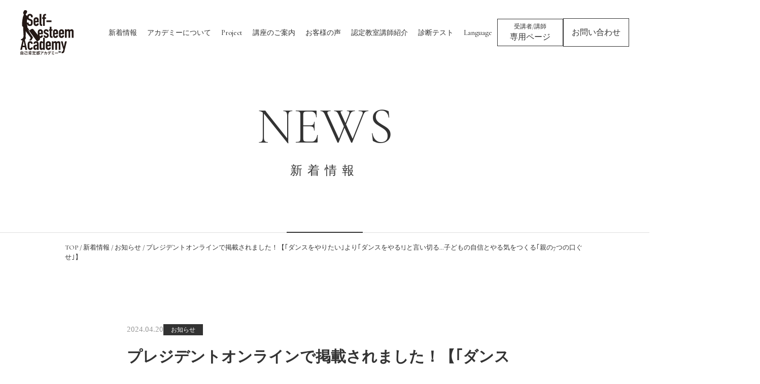

--- FILE ---
content_type: text/html; charset=UTF-8
request_url: https://ac-jikokoutei.com/news/1926/
body_size: 9558
content:
<!DOCTYPE html>
<html lang="ja">

<head>
    <meta charset="UTF-8">
    <meta name="viewport" content="width=device-width, initial-scale=1.0">
    <link rel="stylesheet" href="https://cdn.jsdelivr.net/npm/swiper@11/swiper-bundle.min.css" />
    <script src="https://kit.fontawesome.com/d9ff7a08fc.js" crossorigin="anonymous"></script>
    <!-- Google Tag Manager -->
	<script>(function(w,d,s,l,i){w[l]=w[l]||[];w[l].push({'gtm.start':
	new Date().getTime(),event:'gtm.js'});var f=d.getElementsByTagName(s)[0],
	j=d.createElement(s),dl=l!='dataLayer'?'&l='+l:'';j.async=true;j.src=
	'https://www.googletagmanager.com/gtm.js?id='+i+dl;f.parentNode.insertBefore(j,f);
	})(window,document,'script','dataLayer','GTM-MMM77P2');</script>
	<!-- End Google Tag Manager -->
	<!-- Google Tag Manager -->
	<script>(function(w,d,s,l,i){w[l]=w[l]||[];w[l].push({'gtm.start':
	new Date().getTime(),event:'gtm.js'});var f=d.getElementsByTagName(s)[0],
	j=d.createElement(s),dl=l!='dataLayer'?'&l='+l:'';j.async=true;j.src=
	'https://www.googletagmanager.com/gtm.js?id='+i+dl;f.parentNode.insertBefore(j,f);
	})(window,document,'script','dataLayer','GTM-5GXR9JW');</script>
	<!-- End Google Tag Manager -->
    <meta name='robots' content='max-image-preview:large' />
	<style>img:is([sizes="auto" i], [sizes^="auto," i]) { contain-intrinsic-size: 3000px 1500px }</style>
	<link rel='dns-prefetch' href='//cdn.jsdelivr.net' />
<link rel='dns-prefetch' href='//ajax.googleapis.com' />

<!-- SEO SIMPLE PACK 3.6.2 -->
<title>プレジデントオンラインで掲載されました！【｢ダンスをやりたい｣より｢ダンスをやる!｣と言い切る…子どもの自信とやる気をつくる｢親の7つの口ぐせ｣】 | 自己肯定感アカデミー™</title>
<meta name="description" content="https://president.jp/articles/-/80608">
<meta name="keywords" content="自己肯定感,アドラー,HSP,メンタルトレーナー,インストラクター,認定講師,セラピー,資格取得,中島輝,飛田 剛">
<link rel="canonical" href="https://ac-jikokoutei.com/news/1926/">
<meta property="og:locale" content="ja_JP">
<meta property="og:type" content="article">
<meta property="og:image" content="https://ac-jikokoutei.com/wp/wp-content/uploads/2024/04/88998a6c4a80aa570e22f55d475823fd.jpg">
<meta property="og:title" content="プレジデントオンラインで掲載されました！【｢ダンスをやりたい｣より｢ダンスをやる!｣と言い切る…子どもの自信とやる気をつくる｢親の7つの口ぐせ｣】 | 自己肯定感アカデミー™">
<meta property="og:description" content="https://president.jp/articles/-/80608">
<meta property="og:url" content="https://ac-jikokoutei.com/news/1926/">
<meta property="og:site_name" content="自己肯定感アカデミー™">
<meta name="twitter:card" content="summary">
<!-- / SEO SIMPLE PACK -->

		<!-- This site uses the Google Analytics by MonsterInsights plugin v9.10.0 - Using Analytics tracking - https://www.monsterinsights.com/ -->
		<!-- Note: MonsterInsights is not currently configured on this site. The site owner needs to authenticate with Google Analytics in the MonsterInsights settings panel. -->
					<!-- No tracking code set -->
				<!-- / Google Analytics by MonsterInsights -->
		<script type="text/javascript">
/* <![CDATA[ */
window._wpemojiSettings = {"baseUrl":"https:\/\/s.w.org\/images\/core\/emoji\/16.0.1\/72x72\/","ext":".png","svgUrl":"https:\/\/s.w.org\/images\/core\/emoji\/16.0.1\/svg\/","svgExt":".svg","source":{"concatemoji":"https:\/\/ac-jikokoutei.com\/wp\/wp-includes\/js\/wp-emoji-release.min.js?ver=6.8.3"}};
/*! This file is auto-generated */
!function(s,n){var o,i,e;function c(e){try{var t={supportTests:e,timestamp:(new Date).valueOf()};sessionStorage.setItem(o,JSON.stringify(t))}catch(e){}}function p(e,t,n){e.clearRect(0,0,e.canvas.width,e.canvas.height),e.fillText(t,0,0);var t=new Uint32Array(e.getImageData(0,0,e.canvas.width,e.canvas.height).data),a=(e.clearRect(0,0,e.canvas.width,e.canvas.height),e.fillText(n,0,0),new Uint32Array(e.getImageData(0,0,e.canvas.width,e.canvas.height).data));return t.every(function(e,t){return e===a[t]})}function u(e,t){e.clearRect(0,0,e.canvas.width,e.canvas.height),e.fillText(t,0,0);for(var n=e.getImageData(16,16,1,1),a=0;a<n.data.length;a++)if(0!==n.data[a])return!1;return!0}function f(e,t,n,a){switch(t){case"flag":return n(e,"\ud83c\udff3\ufe0f\u200d\u26a7\ufe0f","\ud83c\udff3\ufe0f\u200b\u26a7\ufe0f")?!1:!n(e,"\ud83c\udde8\ud83c\uddf6","\ud83c\udde8\u200b\ud83c\uddf6")&&!n(e,"\ud83c\udff4\udb40\udc67\udb40\udc62\udb40\udc65\udb40\udc6e\udb40\udc67\udb40\udc7f","\ud83c\udff4\u200b\udb40\udc67\u200b\udb40\udc62\u200b\udb40\udc65\u200b\udb40\udc6e\u200b\udb40\udc67\u200b\udb40\udc7f");case"emoji":return!a(e,"\ud83e\udedf")}return!1}function g(e,t,n,a){var r="undefined"!=typeof WorkerGlobalScope&&self instanceof WorkerGlobalScope?new OffscreenCanvas(300,150):s.createElement("canvas"),o=r.getContext("2d",{willReadFrequently:!0}),i=(o.textBaseline="top",o.font="600 32px Arial",{});return e.forEach(function(e){i[e]=t(o,e,n,a)}),i}function t(e){var t=s.createElement("script");t.src=e,t.defer=!0,s.head.appendChild(t)}"undefined"!=typeof Promise&&(o="wpEmojiSettingsSupports",i=["flag","emoji"],n.supports={everything:!0,everythingExceptFlag:!0},e=new Promise(function(e){s.addEventListener("DOMContentLoaded",e,{once:!0})}),new Promise(function(t){var n=function(){try{var e=JSON.parse(sessionStorage.getItem(o));if("object"==typeof e&&"number"==typeof e.timestamp&&(new Date).valueOf()<e.timestamp+604800&&"object"==typeof e.supportTests)return e.supportTests}catch(e){}return null}();if(!n){if("undefined"!=typeof Worker&&"undefined"!=typeof OffscreenCanvas&&"undefined"!=typeof URL&&URL.createObjectURL&&"undefined"!=typeof Blob)try{var e="postMessage("+g.toString()+"("+[JSON.stringify(i),f.toString(),p.toString(),u.toString()].join(",")+"));",a=new Blob([e],{type:"text/javascript"}),r=new Worker(URL.createObjectURL(a),{name:"wpTestEmojiSupports"});return void(r.onmessage=function(e){c(n=e.data),r.terminate(),t(n)})}catch(e){}c(n=g(i,f,p,u))}t(n)}).then(function(e){for(var t in e)n.supports[t]=e[t],n.supports.everything=n.supports.everything&&n.supports[t],"flag"!==t&&(n.supports.everythingExceptFlag=n.supports.everythingExceptFlag&&n.supports[t]);n.supports.everythingExceptFlag=n.supports.everythingExceptFlag&&!n.supports.flag,n.DOMReady=!1,n.readyCallback=function(){n.DOMReady=!0}}).then(function(){return e}).then(function(){var e;n.supports.everything||(n.readyCallback(),(e=n.source||{}).concatemoji?t(e.concatemoji):e.wpemoji&&e.twemoji&&(t(e.twemoji),t(e.wpemoji)))}))}((window,document),window._wpemojiSettings);
/* ]]> */
</script>
<style id='wp-emoji-styles-inline-css' type='text/css'>

	img.wp-smiley, img.emoji {
		display: inline !important;
		border: none !important;
		box-shadow: none !important;
		height: 1em !important;
		width: 1em !important;
		margin: 0 0.07em !important;
		vertical-align: -0.1em !important;
		background: none !important;
		padding: 0 !important;
	}
</style>
<link rel='stylesheet' id='wp-block-library-css' href='https://ac-jikokoutei.com/wp/wp-includes/css/dist/block-library/style.min.css?ver=6.8.3' type='text/css' media='all' />
<style id='classic-theme-styles-inline-css' type='text/css'>
/*! This file is auto-generated */
.wp-block-button__link{color:#fff;background-color:#32373c;border-radius:9999px;box-shadow:none;text-decoration:none;padding:calc(.667em + 2px) calc(1.333em + 2px);font-size:1.125em}.wp-block-file__button{background:#32373c;color:#fff;text-decoration:none}
</style>
<style id='global-styles-inline-css' type='text/css'>
:root{--wp--preset--aspect-ratio--square: 1;--wp--preset--aspect-ratio--4-3: 4/3;--wp--preset--aspect-ratio--3-4: 3/4;--wp--preset--aspect-ratio--3-2: 3/2;--wp--preset--aspect-ratio--2-3: 2/3;--wp--preset--aspect-ratio--16-9: 16/9;--wp--preset--aspect-ratio--9-16: 9/16;--wp--preset--color--black: #000000;--wp--preset--color--cyan-bluish-gray: #abb8c3;--wp--preset--color--white: #ffffff;--wp--preset--color--pale-pink: #f78da7;--wp--preset--color--vivid-red: #cf2e2e;--wp--preset--color--luminous-vivid-orange: #ff6900;--wp--preset--color--luminous-vivid-amber: #fcb900;--wp--preset--color--light-green-cyan: #7bdcb5;--wp--preset--color--vivid-green-cyan: #00d084;--wp--preset--color--pale-cyan-blue: #8ed1fc;--wp--preset--color--vivid-cyan-blue: #0693e3;--wp--preset--color--vivid-purple: #9b51e0;--wp--preset--gradient--vivid-cyan-blue-to-vivid-purple: linear-gradient(135deg,rgba(6,147,227,1) 0%,rgb(155,81,224) 100%);--wp--preset--gradient--light-green-cyan-to-vivid-green-cyan: linear-gradient(135deg,rgb(122,220,180) 0%,rgb(0,208,130) 100%);--wp--preset--gradient--luminous-vivid-amber-to-luminous-vivid-orange: linear-gradient(135deg,rgba(252,185,0,1) 0%,rgba(255,105,0,1) 100%);--wp--preset--gradient--luminous-vivid-orange-to-vivid-red: linear-gradient(135deg,rgba(255,105,0,1) 0%,rgb(207,46,46) 100%);--wp--preset--gradient--very-light-gray-to-cyan-bluish-gray: linear-gradient(135deg,rgb(238,238,238) 0%,rgb(169,184,195) 100%);--wp--preset--gradient--cool-to-warm-spectrum: linear-gradient(135deg,rgb(74,234,220) 0%,rgb(151,120,209) 20%,rgb(207,42,186) 40%,rgb(238,44,130) 60%,rgb(251,105,98) 80%,rgb(254,248,76) 100%);--wp--preset--gradient--blush-light-purple: linear-gradient(135deg,rgb(255,206,236) 0%,rgb(152,150,240) 100%);--wp--preset--gradient--blush-bordeaux: linear-gradient(135deg,rgb(254,205,165) 0%,rgb(254,45,45) 50%,rgb(107,0,62) 100%);--wp--preset--gradient--luminous-dusk: linear-gradient(135deg,rgb(255,203,112) 0%,rgb(199,81,192) 50%,rgb(65,88,208) 100%);--wp--preset--gradient--pale-ocean: linear-gradient(135deg,rgb(255,245,203) 0%,rgb(182,227,212) 50%,rgb(51,167,181) 100%);--wp--preset--gradient--electric-grass: linear-gradient(135deg,rgb(202,248,128) 0%,rgb(113,206,126) 100%);--wp--preset--gradient--midnight: linear-gradient(135deg,rgb(2,3,129) 0%,rgb(40,116,252) 100%);--wp--preset--font-size--small: 13px;--wp--preset--font-size--medium: 20px;--wp--preset--font-size--large: 36px;--wp--preset--font-size--x-large: 42px;--wp--preset--spacing--20: 0.44rem;--wp--preset--spacing--30: 0.67rem;--wp--preset--spacing--40: 1rem;--wp--preset--spacing--50: 1.5rem;--wp--preset--spacing--60: 2.25rem;--wp--preset--spacing--70: 3.38rem;--wp--preset--spacing--80: 5.06rem;--wp--preset--shadow--natural: 6px 6px 9px rgba(0, 0, 0, 0.2);--wp--preset--shadow--deep: 12px 12px 50px rgba(0, 0, 0, 0.4);--wp--preset--shadow--sharp: 6px 6px 0px rgba(0, 0, 0, 0.2);--wp--preset--shadow--outlined: 6px 6px 0px -3px rgba(255, 255, 255, 1), 6px 6px rgba(0, 0, 0, 1);--wp--preset--shadow--crisp: 6px 6px 0px rgba(0, 0, 0, 1);}:where(.is-layout-flex){gap: 0.5em;}:where(.is-layout-grid){gap: 0.5em;}body .is-layout-flex{display: flex;}.is-layout-flex{flex-wrap: wrap;align-items: center;}.is-layout-flex > :is(*, div){margin: 0;}body .is-layout-grid{display: grid;}.is-layout-grid > :is(*, div){margin: 0;}:where(.wp-block-columns.is-layout-flex){gap: 2em;}:where(.wp-block-columns.is-layout-grid){gap: 2em;}:where(.wp-block-post-template.is-layout-flex){gap: 1.25em;}:where(.wp-block-post-template.is-layout-grid){gap: 1.25em;}.has-black-color{color: var(--wp--preset--color--black) !important;}.has-cyan-bluish-gray-color{color: var(--wp--preset--color--cyan-bluish-gray) !important;}.has-white-color{color: var(--wp--preset--color--white) !important;}.has-pale-pink-color{color: var(--wp--preset--color--pale-pink) !important;}.has-vivid-red-color{color: var(--wp--preset--color--vivid-red) !important;}.has-luminous-vivid-orange-color{color: var(--wp--preset--color--luminous-vivid-orange) !important;}.has-luminous-vivid-amber-color{color: var(--wp--preset--color--luminous-vivid-amber) !important;}.has-light-green-cyan-color{color: var(--wp--preset--color--light-green-cyan) !important;}.has-vivid-green-cyan-color{color: var(--wp--preset--color--vivid-green-cyan) !important;}.has-pale-cyan-blue-color{color: var(--wp--preset--color--pale-cyan-blue) !important;}.has-vivid-cyan-blue-color{color: var(--wp--preset--color--vivid-cyan-blue) !important;}.has-vivid-purple-color{color: var(--wp--preset--color--vivid-purple) !important;}.has-black-background-color{background-color: var(--wp--preset--color--black) !important;}.has-cyan-bluish-gray-background-color{background-color: var(--wp--preset--color--cyan-bluish-gray) !important;}.has-white-background-color{background-color: var(--wp--preset--color--white) !important;}.has-pale-pink-background-color{background-color: var(--wp--preset--color--pale-pink) !important;}.has-vivid-red-background-color{background-color: var(--wp--preset--color--vivid-red) !important;}.has-luminous-vivid-orange-background-color{background-color: var(--wp--preset--color--luminous-vivid-orange) !important;}.has-luminous-vivid-amber-background-color{background-color: var(--wp--preset--color--luminous-vivid-amber) !important;}.has-light-green-cyan-background-color{background-color: var(--wp--preset--color--light-green-cyan) !important;}.has-vivid-green-cyan-background-color{background-color: var(--wp--preset--color--vivid-green-cyan) !important;}.has-pale-cyan-blue-background-color{background-color: var(--wp--preset--color--pale-cyan-blue) !important;}.has-vivid-cyan-blue-background-color{background-color: var(--wp--preset--color--vivid-cyan-blue) !important;}.has-vivid-purple-background-color{background-color: var(--wp--preset--color--vivid-purple) !important;}.has-black-border-color{border-color: var(--wp--preset--color--black) !important;}.has-cyan-bluish-gray-border-color{border-color: var(--wp--preset--color--cyan-bluish-gray) !important;}.has-white-border-color{border-color: var(--wp--preset--color--white) !important;}.has-pale-pink-border-color{border-color: var(--wp--preset--color--pale-pink) !important;}.has-vivid-red-border-color{border-color: var(--wp--preset--color--vivid-red) !important;}.has-luminous-vivid-orange-border-color{border-color: var(--wp--preset--color--luminous-vivid-orange) !important;}.has-luminous-vivid-amber-border-color{border-color: var(--wp--preset--color--luminous-vivid-amber) !important;}.has-light-green-cyan-border-color{border-color: var(--wp--preset--color--light-green-cyan) !important;}.has-vivid-green-cyan-border-color{border-color: var(--wp--preset--color--vivid-green-cyan) !important;}.has-pale-cyan-blue-border-color{border-color: var(--wp--preset--color--pale-cyan-blue) !important;}.has-vivid-cyan-blue-border-color{border-color: var(--wp--preset--color--vivid-cyan-blue) !important;}.has-vivid-purple-border-color{border-color: var(--wp--preset--color--vivid-purple) !important;}.has-vivid-cyan-blue-to-vivid-purple-gradient-background{background: var(--wp--preset--gradient--vivid-cyan-blue-to-vivid-purple) !important;}.has-light-green-cyan-to-vivid-green-cyan-gradient-background{background: var(--wp--preset--gradient--light-green-cyan-to-vivid-green-cyan) !important;}.has-luminous-vivid-amber-to-luminous-vivid-orange-gradient-background{background: var(--wp--preset--gradient--luminous-vivid-amber-to-luminous-vivid-orange) !important;}.has-luminous-vivid-orange-to-vivid-red-gradient-background{background: var(--wp--preset--gradient--luminous-vivid-orange-to-vivid-red) !important;}.has-very-light-gray-to-cyan-bluish-gray-gradient-background{background: var(--wp--preset--gradient--very-light-gray-to-cyan-bluish-gray) !important;}.has-cool-to-warm-spectrum-gradient-background{background: var(--wp--preset--gradient--cool-to-warm-spectrum) !important;}.has-blush-light-purple-gradient-background{background: var(--wp--preset--gradient--blush-light-purple) !important;}.has-blush-bordeaux-gradient-background{background: var(--wp--preset--gradient--blush-bordeaux) !important;}.has-luminous-dusk-gradient-background{background: var(--wp--preset--gradient--luminous-dusk) !important;}.has-pale-ocean-gradient-background{background: var(--wp--preset--gradient--pale-ocean) !important;}.has-electric-grass-gradient-background{background: var(--wp--preset--gradient--electric-grass) !important;}.has-midnight-gradient-background{background: var(--wp--preset--gradient--midnight) !important;}.has-small-font-size{font-size: var(--wp--preset--font-size--small) !important;}.has-medium-font-size{font-size: var(--wp--preset--font-size--medium) !important;}.has-large-font-size{font-size: var(--wp--preset--font-size--large) !important;}.has-x-large-font-size{font-size: var(--wp--preset--font-size--x-large) !important;}
:where(.wp-block-post-template.is-layout-flex){gap: 1.25em;}:where(.wp-block-post-template.is-layout-grid){gap: 1.25em;}
:where(.wp-block-columns.is-layout-flex){gap: 2em;}:where(.wp-block-columns.is-layout-grid){gap: 2em;}
:root :where(.wp-block-pullquote){font-size: 1.5em;line-height: 1.6;}
</style>
<link rel='stylesheet' id='funs_select2_css-css' href='https://cdn.jsdelivr.net/npm/select2@4.1.0-rc.0/dist/css/select2.min.css?ver=6.8.3' type='text/css' media='all' />
<link rel='stylesheet' id='toc-screen-css' href='https://ac-jikokoutei.com/wp/wp-content/plugins/table-of-contents-plus/screen.min.css?ver=2411.1' type='text/css' media='all' />
<link rel='stylesheet' id='my-style-css' href='https://ac-jikokoutei.com/wp/wp-content/themes/self-esteem-academy/css/style.css?ver=6.8.3' type='text/css' media='all' />
<script type="text/javascript" src="//ajax.googleapis.com/ajax/libs/jquery/3.6.0/jquery.min.js?ver=6.8.3" id="jquery-js"></script>
<link rel="https://api.w.org/" href="https://ac-jikokoutei.com/wp-json/" /><link rel="alternate" title="JSON" type="application/json" href="https://ac-jikokoutei.com/wp-json/wp/v2/news/1926" /><link rel="EditURI" type="application/rsd+xml" title="RSD" href="https://ac-jikokoutei.com/wp/xmlrpc.php?rsd" />
<meta name="generator" content="WordPress 6.8.3" />
<link rel='shortlink' href='https://ac-jikokoutei.com/?p=1926' />
<link rel="alternate" title="oEmbed (JSON)" type="application/json+oembed" href="https://ac-jikokoutei.com/wp-json/oembed/1.0/embed?url=https%3A%2F%2Fac-jikokoutei.com%2Fnews%2F1926%2F" />
<link rel="alternate" title="oEmbed (XML)" type="text/xml+oembed" href="https://ac-jikokoutei.com/wp-json/oembed/1.0/embed?url=https%3A%2F%2Fac-jikokoutei.com%2Fnews%2F1926%2F&#038;format=xml" />
<style>.wp-block-gallery.is-cropped .blocks-gallery-item picture{height:100%;width:100%;}</style><link rel="icon" href="https://ac-jikokoutei.com/wp/wp-content/uploads/2024/02/cropped-favicon-32x32.png" sizes="32x32" />
<link rel="icon" href="https://ac-jikokoutei.com/wp/wp-content/uploads/2024/02/cropped-favicon-192x192.png" sizes="192x192" />
<link rel="apple-touch-icon" href="https://ac-jikokoutei.com/wp/wp-content/uploads/2024/02/cropped-favicon-180x180.png" />
<meta name="msapplication-TileImage" content="https://ac-jikokoutei.com/wp/wp-content/uploads/2024/02/cropped-favicon-270x270.png" />
</head>

<body>
        <!-- Google Tag Manager (noscript) -->
    <noscript><iframe src="https://www.googletagmanager.com/ns.html?id=GTM-5GXR9JW"
    height="0" width="0" style="display:none;visibility:hidden"></iframe></noscript>
    <!-- End Google Tag Manager (noscript) -->
    <div class="wrap">

        <!-- header -->
        <header id="header" class="header">
            <div class="header__logo"><a href="https://ac-jikokoutei.com/"><img src="https://ac-jikokoutei.com/wp/wp-content/themes/self-esteem-academy/images/common/logo.svg" alt="Self-EsteemAcademy" width="105" height="88"></a></div>
            <div class="header__nav">
                <nav class="header__nav--pc">
                    <ul class="header__nav-list">
                        <li class="header__nav-list__item"><a href="https://ac-jikokoutei.com/news">新着情報</a></li>
                        <li class="header__nav-list__item">
                            <a href="https://ac-jikokoutei.com/academy">アカデミーについて</a>
                            <ul class="header__nav-list__item--child">
                                <li><a href="https://ac-jikokoutei.com/philosophy">PHILOSOPHY</a></li>
                                <li><a href="https://ac-jikokoutei.com/history">HISTORY</a></li>
                            </ul>
                        </li>
                        <li class="header__nav-list__item">
                            <a href="" stye="pointer-events: none;">Project</a>
                            <ul class="header__nav-list__item--child">
                                <li><a href="https://ac-jikokoutei.com/industry-academia">産学連携プロジェクト</a></li>
                                <li><a href="https://ac-jikokoutei.com/english-education">英語教育プロジェクト</a></li>
                            </ul>
                        </li>
                        <li class="header__nav-list__item"><a href="https://ac-jikokoutei.com/#course">講座のご案内</a></li>
                        <li class="header__nav-list__item"><a href="https://ac-jikokoutei.com/voice">お客様の声</a></li>
                        <li class="header__nav-list__item"><a href="https://ac-jikokoutei.com/instructor_list">認定教室講師紹介</a>
							 <ul class="header__nav-list__item--child">
                                <li><a href="https://ac-jikokoutei.com/instructor_list/book-bestseller/">書籍ベストセラー講師</a></li>
                            </ul></li>
                        <li class="header__nav-list__item"><a href="https://ac-jikokoutei.com/#test">診断テスト</a></li>
						<li class="header__nav-list__item"><a href="">Language</a>
                            <ul class="header__nav-list__item--child">
                                <li><a href="https://translate.google.com/translate?sl=ja&tl=en&u=https://ac-jikokoutei.com/">英語</a></li>
                                <li><a href="https://translate.google.com/translate?sl=ja&tl=ko&u=https://ac-jikokoutei.com/">韓国語</a></li>
                                <li><a href="https://translate.google.com/translate?sl=ja&tl=zh-CN&u=https://ac-jikokoutei.com/">中国語(簡体)</a></li>
                                <li><a href="https://translate.google.com/translate?sl=ja&tl=zh-TW&u=https://ac-jikokoutei.com/">中国語(繁体)</a></li>
                            </ul>
                        </li>                       
						<!-- <li class="header__nav-list__item"><a href="https://ac-jikokoutei.com/">講師派遣</a></li> -->
                    </ul>
                    <div class="header__exclusive-button"><a href="https://ac-jikokoutei.com/association"><span>受講者/講師</span>専用ページ</a></div>
                    <div class="header__contact-button"><a href="https://ac-jikokoutei.com/contact">お問い合わせ</a></div>
                </nav>
                <!--ハンバーガーメニュー-->
                <div class="hamburger__btn">
                    <span></span>
                    <span></span>
                    <span></span>
                </div>
                <nav class="header__nav--sp">
                    <ul class="header__nav-list">
                        <li class="header__nav-list__item"><a href="https://ac-jikokoutei.com/news">新着情報</a></li>
                        <li class="header__nav-list__item">
                            <a href="https://ac-jikokoutei.com/academy">アカデミーについて</a>
                            <ul class="header__nav-list__item--child">
                                <li><a href="https://ac-jikokoutei.com/philosophy">PHILOSOPHY</a></li>
                                <li><a href="https://ac-jikokoutei.com/history">HISTORY</a></li>
                            </ul>
                        </li>
                        <li class="header__nav-list__item">
                            <a href="" stye="pointer-events: none;">Project</a>
                            <ul class="header__nav-list__item--child">
                            <li><a href="https://ac-jikokoutei.com/industry-academia">産学連携プロジェクト</a></li>
                                <li><a href="https://ac-jikokoutei.com/english-education">英語教育プロジェクト</a></li>
                            </ul>
                        </li>
                        <li class="header__nav-list__item"><a href="https://ac-jikokoutei.com/#course" class="hamburger__close">講座のご案内</a></li>
                        <li class="header__nav-list__item"><a href="https://ac-jikokoutei.com/voice">お客様の声</a></li>
                        <li class="header__nav-list__item"><a href="https://ac-jikokoutei.com/instructor_list">認定教室講師紹介</a>						 <ul class="header__nav-list__item--child">
                                <li><a href="https://ac-jikokoutei.com/instructor_list/book-bestseller/">書籍ベストセラー講師</a></li>
                            </ul></li>
                        <li class="header__nav-list__item"><a href="https://ac-jikokoutei.com/#test">診断テスト</a></li>
                        <li class="header__nav-list__item"><a href="">Language</a>
                            <ul class="header__nav-list__item--child">
                                <li><a href="https://translate.google.com/translate?sl=ja&tl=en&u=https://ac-jikokoutei.com/">英語</a></li>
                                <li><a href="https://translate.google.com/translate?sl=ja&tl=ko&u=https://ac-jikokoutei.com/">韓国語</a></li>
                                <li><a href="https://translate.google.com/translate?sl=ja&tl=zh-CN&u=https://ac-jikokoutei.com/">中国語(簡体)</a></li>
                                <li><a href="https://translate.google.com/translate?sl=ja&tl=zh-TW&u=https://ac-jikokoutei.com/">中国語(繁体)</a></li>
                            </ul>
                        </li>  
                        <!-- <li class="header__nav-list__item"><a href="https://ac-jikokoutei.com/">講師派遣</a></li> -->
                    </ul>
                </nav>
            </div>
        </header>
<section class="news__archive">
    <div class="pege__top">
        <h1 class="page__title">NEWS</h1>
        <p class="page__title--ja">新着情報</p>
    </div>

                        <div class="breadcrumb" vocab="http://schema.org/" typeof="BreadcrumbList">
                <div class="container">
                    <!-- Breadcrumb NavXT 7.4.1 -->
<span property="itemListElement" typeof="ListItem"><a property="item" typeof="WebPage" title="Go to 自己肯定感アカデミー™." href="https://ac-jikokoutei.com" class="home" ><span property="name">TOP</span></a><meta property="position" content="1"></span>&nbsp;/&nbsp;<span property="itemListElement" typeof="ListItem"><a property="item" typeof="WebPage" title="新着情報へ移動する" href="https://ac-jikokoutei.com/news/" class="archive post-news-archive" ><span property="name">新着情報</span></a><meta property="position" content="2"></span>&nbsp;/&nbsp;<span property="itemListElement" typeof="ListItem"><a property="item" typeof="WebPage" title="Go to the お知らせ 新着情報カテゴリー archives." href="https://ac-jikokoutei.com/news_category/notice/" class="taxonomy news_category" ><span property="name">お知らせ</span></a><meta property="position" content="3"></span>&nbsp;/&nbsp;<span property="itemListElement" typeof="ListItem"><a property="item" typeof="WebPage" title="プレジデントオンラインで掲載されました！【｢ダンスをやりたい｣より｢ダンスをやる!｣と言い切る…子どもの自信とやる気をつくる｢親の7つの口ぐせ｣】へ移動する" href="https://ac-jikokoutei.com/news/1926/" class="post post-news current-item" aria-current="page"><span property="name">プレジデントオンラインで掲載されました！【｢ダンスをやりたい｣より｢ダンスをやる!｣と言い切る…子どもの自信とやる気をつくる｢親の7つの口ぐせ｣】</span></a><meta property="position" content="4"></span>                </div>
            </div>
            
    <div class="article__area">
        <div class="article__area__bar">
            <div class="article__area__bar--date">2024.04.20</div>
            <div class="article__area__bar--category">
                                    <div class="category__label">
                        お知らせ                    </div>
                            </div>
        </div>
        <div class="article__area__title">プレジデントオンラインで掲載されました！【｢ダンスをやりたい｣より｢ダンスをやる!｣と言い切る…子どもの自信とやる気をつくる｢親の7つの口ぐせ｣】</div>
        <div class="article__thumb">
                            <picture><source srcset="https://ac-jikokoutei.com/wp/wp-content/uploads/2024/04/88998a6c4a80aa570e22f55d475823fd.jpg.webp 1560w, https://ac-jikokoutei.com/wp/wp-content/uploads/2024/04/88998a6c4a80aa570e22f55d475823fd-300x200.jpg.webp 300w, https://ac-jikokoutei.com/wp/wp-content/uploads/2024/04/88998a6c4a80aa570e22f55d475823fd-1024x683.jpg.webp 1024w, https://ac-jikokoutei.com/wp/wp-content/uploads/2024/04/88998a6c4a80aa570e22f55d475823fd-768x512.jpg.webp 768w, https://ac-jikokoutei.com/wp/wp-content/uploads/2024/04/88998a6c4a80aa570e22f55d475823fd-1536x1024.jpg.webp 1536w" sizes='(max-width: 1560px) 100vw, 1560px' type="image/webp"><img width="1560" height="1040" src="https://ac-jikokoutei.com/wp/wp-content/uploads/2024/04/88998a6c4a80aa570e22f55d475823fd.jpg" class="attachment-news size-news wp-post-image" alt="プレジデントオンライン" decoding="async" fetchpriority="high" srcset="https://ac-jikokoutei.com/wp/wp-content/uploads/2024/04/88998a6c4a80aa570e22f55d475823fd.jpg 1560w, https://ac-jikokoutei.com/wp/wp-content/uploads/2024/04/88998a6c4a80aa570e22f55d475823fd-300x200.jpg 300w, https://ac-jikokoutei.com/wp/wp-content/uploads/2024/04/88998a6c4a80aa570e22f55d475823fd-1024x683.jpg 1024w, https://ac-jikokoutei.com/wp/wp-content/uploads/2024/04/88998a6c4a80aa570e22f55d475823fd-768x512.jpg 768w, https://ac-jikokoutei.com/wp/wp-content/uploads/2024/04/88998a6c4a80aa570e22f55d475823fd-1536x1024.jpg 1536w" sizes="(max-width: 1560px) 100vw, 1560px" data-eio="p" /></picture>                    </div>
        <div class="article__area__main">
            
<p><a href="https://president.jp/articles/-/80608">https://president.jp/articles/-/80608</a></p>
            <div class="page__back"><a href="https://ac-jikokoutei.com/news">一覧へ戻る</a></div>
        </div>
    </div>

</section>

    <!-- contact -->
    <div class="contact">
        <a class="contact__link--left" href="https://ac-jikokoutei.com/contact">
            <div class="contact__link__title">CONTACT US<span>お問い合わせ</span></div>
            <div class="arrow contact__link--arrow"></div>
        </a>
        <a class="contact__link--right" href="https://ac-jikokoutei.com/enterprise">
            <div class="contact__link__title">REQUEST<span>講演・取材依頼</span></div>
            <div class="arrow contact__link--arrow"></div>
        </a>
    </div>
    <!-- banner -->
    <section class="banner">
        <div class="banner__slide__area">
            <div class="swiper banner__swiper">
                <div class="swiper-wrapper">
                                                                        <div class="swiper-slide banner__slide">
                                <a href="https://ma.boken.fun/forms/4f6ba960-6e21-4a8d-95fe-82d39be8fdbe/send">
                                    <img src="https://ac-jikokoutei.com/wp/wp-content/uploads/2024/02/mailmaga_bnr.jpg" alt="" />
                                </a>
                            </div>
                                                    <div class="swiper-slide banner__slide">
                                <a href="https://kijyuku.ac-jikokoutei.com/">
                                    <picture><source srcset="https://ac-jikokoutei.com/wp/wp-content/uploads/2024/09/kizyuku_01.jpg.webp"  type="image/webp"><img src="https://ac-jikokoutei.com/wp/wp-content/uploads/2024/09/kizyuku_01.jpg" alt="" data-eio="p" /></picture>
                                </a>
                            </div>
                                                    <div class="swiper-slide banner__slide">
                                <a href="https://ac-jikokoutei.com/labo/">
                                    <img src="https://ac-jikokoutei.com/wp/wp-content/uploads/2024/03/jikokoutei_labo.jpg" alt="" />
                                </a>
                            </div>
                                                            </div>

            </div>

            <div class="swiper-pagination swiper-pagination__banner"></div>
            <div class="swiper-button-prev swiper-button-prev--arrow"></div>
            <div class="swiper-button-next swiper-button-next--arrow"></div>
        </div>
    </section>
        <!-- footer -->
        <div class="footer__contact">
            <p class="text-en">PHONE</p>
            <p class="mb-20">自己肯定感アカデミー™へのお問い合わせ誠にありがとうございます。<br>
            お電話でのお問い合わせは、</p>
            <ul>
            <!--li>月曜日～金曜日 <span class="mincho">10</span>時～<span class="mincho">17</span>時：<a href="tel:08078527664"><span class="fs-24 mincho"><br class="none block-sm">080-7852-7664</span></a>（担当麻植）</li-->
            <li>火曜日～日曜日 <span class="mincho">10</span>時～<span class="mincho">17</span>時：<a href="tel:09047573042"><span class="fs-24 mincho"><br class="none block-sm">090-4757-3042</span></a>（担当田中）</li>
            </ul>
        </div>
        <footer id="footer" class="footer">
            <div class="footer__container">
                <div class="footer__link">
                    <ul class="footer__link__list">
                        <li class="footer__link__list__item"><a href="https://ac-jikokoutei.com/news">新着情報</a></li>
                        <li class="footer__link__list__item"><a href="https://ac-jikokoutei.com/academy">アカデミーについて</a></li>
                        <li class="footer__link__list__item"><a href="https://ac-jikokoutei.com/history">HISTORY</a></li>
                        <li class="footer__link__list__item"><a href="https://ac-jikokoutei.com/philosophy">PHILOSOPHY</a></li>
                        <li class="footer__link__list__item"><a href="https://ac-jikokoutei.com/#course">講座のご案内</a></li>
                        <li class="footer__link__list__item"><a href="https://ac-jikokoutei.com/voice">お客様（受験生）の声</a></li>
                    </ul>
                    <ul class="footer__link__list">
                    <li class="footer__link__list__item"><a href="https://ac-jikokoutei.com/faq">FAQ</a></li>
                        <!-- <li class="footer__link__list__item"><a href="https://ac-jikokoutei.com/">講師派遣</a></li> -->
                        <li class="footer__link__list__item"><a href="https://ac-jikokoutei.com/news_category/book">著者</a></li>
                        <li class="footer__link__list__item"><a href="https://ac-jikokoutei.com/medias">メディア実績</a></li>
                        <li class="footer__link__list__item"><a href="https://ac-jikokoutei.com/instructor_list">認定教室講師紹介</a></li>
                        <!-- <li class="footer__link__list__item"><a href="https://ac-jikokoutei.com/">ブログ</a></li> -->
                    </ul>
                    <ul class="footer__link__list">
                        <li class="footer__link__list__item"><a href="https://ac-jikokoutei.com/company">運営会社</a></li>
                        <li class="footer__link__list__item"><a href="https://ac-jikokoutei.com/privacypolicy">プライバシポリシー</a></li>
                        <li class="footer__link__list__item"><a href="https://ac-jikokoutei.com/law">特定商取引法に基づく表記</a></li>
						 <li class="footer__link__list__item"><a href="https://ac-jikokoutei.com/refund">全額返金保証制度 規約</a></li>
						<li class="footer__link__list__item"><a href="https://ac-jikokoutei.com/think-tank">顧問</a></li>
                        <li class="footer__link__list__item"><a href="https://ac-jikokoutei.com/access">アクセス</a></li>
                    </ul>
                </div>
                <div class="footer__link-group">
                    <div class="footer__social">
                        <ul class="footer__social__list">
                            <li class="footer__social__list__icon"><a href="https://liff.line.me/2004469533-nEZ2aWlL?infollow=f909b08b-8984-4938-9970-14bd60200b6a" target="_blank"><img src="https://ac-jikokoutei.com/wp/wp-content/themes/self-esteem-academy/images/common/line-icon.svg" alt=""></a></li>
                            <li class="footer__social__list__icon"><a href="https://www.instagram.com/nakashimateru/" target="_blank"><img src="https://ac-jikokoutei.com/wp/wp-content/themes/self-esteem-academy/images/common/instagram-icon.svg" alt=""></a></li>
                            <li class="footer__social__list__icon"><a href="https://www.facebook.com/teru.nakasima" target="_blank"><img src="https://ac-jikokoutei.com/wp/wp-content/themes/self-esteem-academy/images/common/facebook-icon.svg" alt=""></a></li>
                            <li class="footer__social__list__icon"><a href="https://www.youtube.com/channel/UCIHCh5fEbBhEt6gh19tOupA" target="_blank"><img src="https://ac-jikokoutei.com/wp/wp-content/themes/self-esteem-academy/images/common/youtube-icon.svg" alt=""></a></li>
                            <li class="footer__social__list__icon"><a href="https://twitter.com/nakashima_teru" target="_blank"><img src="https://ac-jikokoutei.com/wp/wp-content/themes/self-esteem-academy/images/common/x-icon.svg" alt=""></a></li>
                        </ul>
                    </div>
                    <div class="footer__button__area">
                        <div class="footer__exclusive-button"><a href="https://ac-jikokoutei.com/association"><span>受講者/講師</span>専用ページ</a></div>
                        <div class="footer__register-button"><a href="https://ac-jikokoutei.com/association_register">会員登録</a></div>
                        <div class="footer__contact-button"><a href="https://ac-jikokoutei.com/contact">お問い合わせ</a></div>
                    </div>
                    <div class="footer__copylight">© 自己肯定感アカデミー™.</div>
                </div>
                <button id="pageTop" class="page__top page__top--arrow" style="display: none;"></button>
            </div>
        </footer>
        </div>

        <div class="menu--display fixed__menu--sp">
            <ul class="fixed__menu__list">
                <li class="fixed__menu__list__btn"><a href="https://ac-jikokoutei.com/association"><span>受講者/講師</span>専用ページ</a></li>
                <li class="fixed__menu__list__btn" style="width:100%;"><a href="https://ac-jikokoutei.com/contact">お問い合わせ</a></li>
            </ul>
        </div>

        <!-- js -->
        <script src="https://cdn.jsdelivr.net/npm/swiper@11/swiper-bundle.min.js"></script>
        <script src="https://cdnjs.cloudflare.com/ajax/libs/gsap/3.12.2/gsap.min.js" integrity="sha512-16esztaSRplJROstbIIdwX3N97V1+pZvV33ABoG1H2OyTttBxEGkTsoIVsiP1iaTtM8b3+hu2kB6pQ4Clr5yug==" crossorigin="anonymous" referrerpolicy="no-referrer"></script>
        <script src="https://cdnjs.cloudflare.com/ajax/libs/gsap/3.12.3/ScrollTrigger.min.js"></script>
        <script type="speculationrules">
{"prefetch":[{"source":"document","where":{"and":[{"href_matches":"\/*"},{"not":{"href_matches":["\/wp\/wp-*.php","\/wp\/wp-admin\/*","\/wp\/wp-content\/uploads\/*","\/wp\/wp-content\/*","\/wp\/wp-content\/plugins\/*","\/wp\/wp-content\/themes\/self-esteem-academy\/*","\/*\\?(.+)"]}},{"not":{"selector_matches":"a[rel~=\"nofollow\"]"}},{"not":{"selector_matches":".no-prefetch, .no-prefetch a"}}]},"eagerness":"conservative"}]}
</script>
    <script>
    document.addEventListener( 'wpcf7mailsent', function( event ) {
        location = 'https://ac-jikokoutei.com/thanks/';
    }, false );
    </script><script type="text/javascript" src="https://cdn.jsdelivr.net/npm/select2@4.1.0-rc.0/dist/js/select2.min.js?ver=6.8.3" id="funs_select2_js-js"></script>
<script type="text/javascript" src="https://ac-jikokoutei.com/wp/wp-content/plugins/funs_select2/javascript.js?ver=1726061815" id="funs_select2_javascript-js"></script>
<script type="text/javascript" id="toc-front-js-extra">
/* <![CDATA[ */
var tocplus = {"visibility_show":"\u8868\u793a","visibility_hide":"\u975e\u8868\u793a","width":"Auto"};
/* ]]> */
</script>
<script type="text/javascript" src="https://ac-jikokoutei.com/wp/wp-content/plugins/table-of-contents-plus/front.min.js?ver=2411.1" id="toc-front-js"></script>
<script type="text/javascript" src="https://ac-jikokoutei.com/wp/wp-content/themes/self-esteem-academy/js/style.js?ver=6.8.3" id="my-script-js"></script>
        </body>

        </html>

--- FILE ---
content_type: text/css
request_url: https://ac-jikokoutei.com/wp/wp-content/themes/self-esteem-academy/css/style.css?ver=6.8.3
body_size: 35980
content:
@charset "UTF-8";
@import url("https://fonts.googleapis.com/css2?family=Cormorant+Garamond:wght@300;400;500;600;700&display=swap");
/* mixin var
-----------------------------------------------------*/
/* reset
-----------------------------------------------------*/
html,
body,
div,
span,
object,
iframe,
h1,
h2,
h3,
h4,
h5,
h6,
p,
blockquote,
pre,
abbr,
address,
cite,
code,
del,
dfn,
em,
img,
ins,
kbd,
q,
samp,
small,
strong,
sub,
sup,
var,
b,
i,
dl,
dt,
dd,
ol,
ul,
li,
fieldset,
form,
label,
legend,
table,
caption,
tbody,
tfoot,
thead,
tr,
th,
td,
article,
aside,
canvas,
details,
figcaption,
figure,
footer,
header,
hgroup,
menu,
nav,
section,
summary,
time,
mark,
audio,
video {
  margin: 0;
  padding: 0;
  border: 0;
  outline: 0;
  vertical-align: baseline;
  background: transparent;
}

img {
  vertical-align: top;
}

h1,
h2,
h3,
h4,
h5,
h6 {
  -webkit-font-smoothing: antialiased;
}

body {
  line-height: 1;
}

article,
aside,
canvas,
details,
figcaption,
figure,
footer,
header,
hgroup,
menu,
nav,
section,
summary {
  display: block;
}

ul {
  list-style: none;
}

blockquote,
q {
  quotes: none;
}

blockquote:before,
blockquote:after,
q:before,
q:after {
  content: "";
  content: none;
}

a {
  margin: 0;
  padding: 0;
  border: 0;
  font-size: 100%;
  vertical-align: baseline;
  background: transparent;
}

del {
  text-decoration: line-through;
}

abbr[title],
dfn[title] {
  border-bottom: 1px dotted #000;
  cursor: help;
}

table {
  border-collapse: collapse;
  border-spacing: 0;
}

hr {
  display: block;
  height: 1px;
  border: 0;
  border-top: 1px solid #cccccc;
  margin: 1em 0;
  padding: 0;
}

/* html
-----------------------------------------------------*/
* {
  box-sizing: border-box;
}

html {
  overflow: auto;
  font-size: 62.5%;
  scroll-padding-top: 128px;
  scroll-behavior: smooth;
}
@media (max-width: 1199px) {
  html {
    scroll-padding-top: 0;
  }
}

body {
  color: #333;
  font: 1.6rem/1.8 "Cormorant Garamond", YuMincho, serif;
  font-weight: 500;
  overflow-wrap: break-word;
  word-break: break-word;
  overflow: hidden;
  line-height: 1.5;
}
@media (max-width: 767px) {
  body {
    font-size: 1.4rem;
    font-weight: 400;
  }
}

p {
  line-height: 1.8;
}

/* link
-----------------------------------------------------*/
a {
  color: #333333;
  transition: 0.3s linear;
  text-decoration: none;
}
a:hover, a:active, a:focus {
  opacity: 0.6;
}
a:hover {
  opacity: 1;
}

/*flex
-----------------------------------------------------*/
.flex {
  display: flex;
}
@media (max-width: 1199px) {
  .flex-xl {
    display: flex;
  }
}
@media (max-width: 991px) {
  .flex-lg {
    display: flex;
  }
}
@media (max-width: 767px) {
  .flex-md {
    display: flex;
  }
}
@media (max-width: 575px) {
  .flex-sm {
    display: flex;
  }
}

.justify-start {
  justify-content: start;
}
@media (max-width: 1199px) {
  .justify-start-xl {
    justify-content: start;
  }
}
@media (max-width: 991px) {
  .justify-start-lg {
    justify-content: start;
  }
}
@media (max-width: 767px) {
  .justify-start-md {
    justify-content: start;
  }
}
@media (max-width: 575px) {
  .justify-start-sm {
    justify-content: start;
  }
}

.justify-center {
  justify-content: center;
}
@media (max-width: 1199px) {
  .justify-center-xl {
    justify-content: center;
  }
}
@media (max-width: 991px) {
  .justify-center-lg {
    justify-content: center;
  }
}
@media (max-width: 767px) {
  .justify-center-md {
    justify-content: center;
  }
}
@media (max-width: 575px) {
  .justify-center-sm {
    justify-content: center;
  }
}

.justify-between {
  justify-content: space-between;
}
@media (max-width: 1199px) {
  .justify-between-xl {
    justify-content: space-between;
  }
}
@media (max-width: 991px) {
  .justify-between-lg {
    justify-content: space-between;
  }
}
@media (max-width: 767px) {
  .justify-between-md {
    justify-content: space-between;
  }
}
@media (max-width: 575px) {
  .justify-between-sm {
    justify-content: space-between;
  }
}

.justify-around {
  justify-content: space-around;
}
@media (max-width: 1199px) {
  .justify-around-xl {
    justify-content: space-around;
  }
}
@media (max-width: 991px) {
  .justify-around-lg {
    justify-content: space-around;
  }
}
@media (max-width: 767px) {
  .justify-around-md {
    justify-content: space-around;
  }
}
@media (max-width: 575px) {
  .justify-around-sm {
    justify-content: space-around;
  }
}

.justify-end {
  justify-content: end;
}
@media (max-width: 1199px) {
  .justify-end-xl {
    justify-content: end;
  }
}
@media (max-width: 991px) {
  .justify-end-lg {
    justify-content: end;
  }
}
@media (max-width: 767px) {
  .justify-end-md {
    justify-content: end;
  }
}
@media (max-width: 575px) {
  .justify-end-sm {
    justify-content: end;
  }
}

.align-items-start {
  align-items: flex-start;
}
@media (max-width: 1199px) {
  .align-items-start-xl {
    align-items: flex-start;
  }
}
@media (max-width: 991px) {
  .align-items-start-lg {
    align-items: flex-start;
  }
}
@media (max-width: 767px) {
  .align-items-start-md {
    align-items: flex-start;
  }
}
@media (max-width: 575px) {
  .align-items-start-sm {
    align-items: flex-start;
  }
}

.align-items-center {
  align-items: center;
}
@media (max-width: 1199px) {
  .align-items-center-xl {
    align-items: center;
  }
}
@media (max-width: 991px) {
  .align-items-center-lg {
    align-items: center;
  }
}
@media (max-width: 767px) {
  .align-items-center-md {
    align-items: center;
  }
}
@media (max-width: 575px) {
  .align-items-center-sm {
    align-items: center;
  }
}

.align-items-end {
  align-items: end;
}
@media (max-width: 1199px) {
  .align-items-end-xl {
    align-items: end;
  }
}
@media (max-width: 991px) {
  .align-items-end-lg {
    align-items: end;
  }
}
@media (max-width: 767px) {
  .align-items-end-md {
    align-items: end;
  }
}
@media (max-width: 575px) {
  .align-items-end-sm {
    align-items: end;
  }
}

.flex-wrap {
  flex-wrap: wrap;
}
@media (max-width: 1199px) {
  .flex-wrap-xl {
    flex-wrap: wrap;
  }
}
@media (max-width: 991px) {
  .flex-wrap-lg {
    flex-wrap: wrap;
  }
}
@media (max-width: 767px) {
  .flex-wrap-md {
    flex-wrap: wrap;
  }
}
@media (max-width: 575px) {
  .flex-wrap-sm {
    flex-wrap: wrap;
  }
}

.flex-nowrap {
  flex-wrap: nowrap;
}
@media (max-width: 1199px) {
  .flex-nowrap-xl {
    flex-wrap: nowrap;
  }
}
@media (max-width: 991px) {
  .flex-nowrap-lg {
    flex-wrap: nowrap;
  }
}
@media (max-width: 767px) {
  .flex-nowrap-md {
    flex-wrap: nowrap;
  }
}
@media (max-width: 575px) {
  .flex-nowrap-sm {
    flex-wrap: nowrap;
  }
}

.flex-column {
  flex-direction: column;
}
@media (max-width: 1199px) {
  .flex-column-xl {
    flex-direction: column;
  }
}
@media (max-width: 991px) {
  .flex-column-lg {
    flex-direction: column;
  }
}
@media (max-width: 767px) {
  .flex-column-md {
    flex-direction: column;
  }
}
@media (max-width: 575px) {
  .flex-column-sm {
    flex-direction: column;
  }
}

/*font-size
-----------------------------------------------------*/
.fs-10 {
  font-size: 1rem !important;
}

.fs-11 {
  font-size: 1.1rem !important;
}

.fs-12 {
  font-size: 1.2rem !important;
}

.fs-13 {
  font-size: 1.3rem !important;
}

.fs-14 {
  font-size: 1.4rem !important;
}

.fs-15 {
  font-size: 1.5rem !important;
}

.fs-16 {
  font-size: 1.6rem !important;
}

.fs-17 {
  font-size: 1.7rem !important;
}

.fs-18 {
  font-size: 1.8rem !important;
}

.fs-19 {
  font-size: 1.9rem !important;
}

.fs-20 {
  font-size: 2rem !important;
}

.fs-21 {
  font-size: 2.1rem !important;
}

.fs-22 {
  font-size: 2.2rem !important;
}

.fs-23 {
  font-size: 2.3rem !important;
}

.fs-24 {
  font-size: 2.4rem !important;
}

.fs-25 {
  font-size: 2.5rem !important;
}

.fs-26 {
  font-size: 2.6rem !important;
}

.fs-27 {
  font-size: 2.7rem !important;
}

.fs-28 {
  font-size: 2.8rem !important;
}

.fs-29 {
  font-size: 2.9rem !important;
}

.fs-30 {
  font-size: 3rem !important;
}

@media (max-width: 1199px) {
  .fs-10-xl {
    font-size: 1rem !important;
  }
  .fs-11-xl {
    font-size: 1.1rem !important;
  }
  .fs-12-xl {
    font-size: 1.2rem !important;
  }
  .fs-13-xl {
    font-size: 1.3rem !important;
  }
  .fs-14-xl {
    font-size: 1.4rem !important;
  }
  .fs-15-xl {
    font-size: 1.5rem !important;
  }
  .fs-16-xl {
    font-size: 1.6rem !important;
  }
  .fs-17-xl {
    font-size: 1.7rem !important;
  }
  .fs-18-xl {
    font-size: 1.8rem !important;
  }
  .fs-19-xl {
    font-size: 1.9rem !important;
  }
  .fs-20-xl {
    font-size: 2rem !important;
  }
  .fs-21-xl {
    font-size: 2.1rem !important;
  }
  .fs-22-xl {
    font-size: 2.2rem !important;
  }
  .fs-23-xl {
    font-size: 2.3rem !important;
  }
  .fs-24-xl {
    font-size: 2.4rem !important;
  }
  .fs-25-xl {
    font-size: 2.5rem !important;
  }
  .fs-26-xl {
    font-size: 2.6rem !important;
  }
  .fs-27-xl {
    font-size: 2.7rem !important;
  }
  .fs-28-xl {
    font-size: 2.8rem !important;
  }
  .fs-29-xl {
    font-size: 2.9rem !important;
  }
  .fs-30-xl {
    font-size: 3rem !important;
  }
}
@media (max-width: 991px) {
  .fs-10-lg {
    font-size: 1rem !important;
  }
  .fs-11-lg {
    font-size: 1.1rem !important;
  }
  .fs-12-lg {
    font-size: 1.2rem !important;
  }
  .fs-13-lg {
    font-size: 1.3rem !important;
  }
  .fs-14-lg {
    font-size: 1.4rem !important;
  }
  .fs-15-lg {
    font-size: 1.5rem !important;
  }
  .fs-16-lg {
    font-size: 1.6rem !important;
  }
  .fs-17-lg {
    font-size: 1.7rem !important;
  }
  .fs-18-lg {
    font-size: 1.8rem !important;
  }
  .fs-19-lg {
    font-size: 1.9rem !important;
  }
  .fs-20-lg {
    font-size: 2rem !important;
  }
  .fs-21-lg {
    font-size: 2.1rem !important;
  }
  .fs-22-lg {
    font-size: 2.2rem !important;
  }
  .fs-23-lg {
    font-size: 2.3rem !important;
  }
  .fs-24-lg {
    font-size: 2.4rem !important;
  }
  .fs-25-lg {
    font-size: 2.5rem !important;
  }
  .fs-26-lg {
    font-size: 2.6rem !important;
  }
  .fs-27-lg {
    font-size: 2.7rem !important;
  }
  .fs-28-lg {
    font-size: 2.8rem !important;
  }
  .fs-29-lg {
    font-size: 2.9rem !important;
  }
  .fs-30-lg {
    font-size: 3rem !important;
  }
}
@media (max-width: 767px) {
  .fs-10-md {
    font-size: 1rem !important;
  }
  .fs-11-md {
    font-size: 1.1rem !important;
  }
  .fs-12-md {
    font-size: 1.2rem !important;
  }
  .fs-13-md {
    font-size: 1.3rem !important;
  }
  .fs-14-md {
    font-size: 1.4rem !important;
  }
  .fs-15-md {
    font-size: 1.5rem !important;
  }
  .fs-16-md {
    font-size: 1.6rem !important;
  }
  .fs-17-md {
    font-size: 1.7rem !important;
  }
  .fs-18-md {
    font-size: 1.8rem !important;
  }
  .fs-19-md {
    font-size: 1.9rem !important;
  }
  .fs-20-md {
    font-size: 2rem !important;
  }
  .fs-21-md {
    font-size: 2.1rem !important;
  }
  .fs-22-md {
    font-size: 2.2rem !important;
  }
  .fs-23-md {
    font-size: 2.3rem !important;
  }
  .fs-24-md {
    font-size: 2.4rem !important;
  }
  .fs-25-md {
    font-size: 2.5rem !important;
  }
  .fs-26-md {
    font-size: 2.6rem !important;
  }
  .fs-27-md {
    font-size: 2.7rem !important;
  }
  .fs-28-md {
    font-size: 2.8rem !important;
  }
  .fs-29-md {
    font-size: 2.9rem !important;
  }
  .fs-30-md {
    font-size: 3rem !important;
  }
}
@media (max-width: 575px) {
  .fs-10-sm {
    font-size: 1rem !important;
  }
  .fs-11-sm {
    font-size: 1.1rem !important;
  }
  .fs-12-sm {
    font-size: 1.2rem !important;
  }
  .fs-13-sm {
    font-size: 1.3rem !important;
  }
  .fs-14-sm {
    font-size: 1.4rem !important;
  }
  .fs-15-sm {
    font-size: 1.5rem !important;
  }
  .fs-16-sm {
    font-size: 1.6rem !important;
  }
  .fs-17-sm {
    font-size: 1.7rem !important;
  }
  .fs-18-sm {
    font-size: 1.8rem !important;
  }
  .fs-19-sm {
    font-size: 1.9rem !important;
  }
  .fs-20-sm {
    font-size: 2rem !important;
  }
  .fs-21-sm {
    font-size: 2.1rem !important;
  }
  .fs-22-sm {
    font-size: 2.2rem !important;
  }
  .fs-23-sm {
    font-size: 2.3rem !important;
  }
  .fs-24-sm {
    font-size: 2.4rem !important;
  }
  .fs-25-sm {
    font-size: 2.5rem !important;
  }
  .fs-26-sm {
    font-size: 2.6rem !important;
  }
  .fs-27-sm {
    font-size: 2.7rem !important;
  }
  .fs-28-sm {
    font-size: 2.8rem !important;
  }
  .fs-29-sm {
    font-size: 2.9rem !important;
  }
  .fs-30-sm {
    font-size: 3rem !important;
  }
}
.lh-1 {
  line-height: 1.1;
}

.lh-2 {
  line-height: 1.2;
}

.lh-3 {
  line-height: 1.3;
}

.lh-4 {
  line-height: 1.4;
}

.lh-5 {
  line-height: 1.5;
}

.lh-6 {
  line-height: 1.6;
}

@media (max-width: 1199px) {
  .lh-1-xl {
    line-height: 1.1;
  }
  .lh-2-xl {
    line-height: 1.2;
  }
  .lh-3-xl {
    line-height: 1.3;
  }
  .lh-4-xl {
    line-height: 1.4;
  }
  .lh-5-xl {
    line-height: 1.5;
  }
  .lh-6-xl {
    line-height: 1.6;
  }
}
@media (max-width: 991px) {
  .lh-1-lg {
    line-height: 1.1;
  }
  .lh-2-lg {
    line-height: 1.2;
  }
  .lh-3-lg {
    line-height: 1.3;
  }
  .lh-4-lg {
    line-height: 1.4;
  }
  .lh-5-lg {
    line-height: 1.5;
  }
  .lh-6-lg {
    line-height: 1.6;
  }
}
@media (max-width: 767px) {
  .lh-1-md {
    line-height: 1.1;
  }
  .lh-2-md {
    line-height: 1.2;
  }
  .lh-3-md {
    line-height: 1.3;
  }
  .lh-4-md {
    line-height: 1.4;
  }
  .lh-5-md {
    line-height: 1.5;
  }
  .lh-6-md {
    line-height: 1.6;
  }
}
@media (max-width: 575px) {
  .lh-1-sm {
    line-height: 1.1;
  }
  .lh-2-sm {
    line-height: 1.2;
  }
  .lh-3-sm {
    line-height: 1.3;
  }
  .lh-4-sm {
    line-height: 1.4;
  }
  .lh-5-sm {
    line-height: 1.5;
  }
  .lh-6-sm {
    line-height: 1.6;
  }
}
/*utility
-----------------------------------------------------*/
img {
  width: 100%;
  height: auto;
}

ol {
  list-style-type: none;
}

.float-l {
  float: left;
}

.float-r {
  float: right;
}

.en {
  font-family: "Roboto", sans-serif;
  text-transform: uppercase;
}

.mincho {
  font-family: "YuMincho", "Hiragino Mincho ProN", "Yu Mincho", "MS PMincho", serif;
}

em {
  font-style: normal;
  font-weight: bold;
}

.line {
  background: rgba(0, 0, 0, 0) linear-gradient(transparent 80%, #fffa73 0%) repeat scroll 0 0;
}

.indent-list {
  text-indent: -1em;
  padding-left: 1em;
}

.disc-list {
  list-style: disc;
  padding-left: 1.5em;
}

.color-main {
  color: #0171bb !important;
}

.color-accent01 {
  color: #eed636 !important;
}

.color-caution {
  color: #A52929 !important;
}

.bold {
  font-weight: bold;
}

.normal {
  font-weight: normal;
}

.align-l {
  text-align: left;
}
@media (max-width: 1199px) {
  .align-l-xl {
    text-align: left;
  }
}
@media (max-width: 991px) {
  .align-l-lg {
    text-align: left;
  }
}
@media (max-width: 767px) {
  .align-l-md {
    text-align: left;
  }
}
@media (max-width: 575px) {
  .align-l-sm {
    text-align: left;
  }
}

.align-c {
  text-align: center;
}
@media (max-width: 1199px) {
  .align-c-xl {
    text-align: center;
  }
}
@media (max-width: 991px) {
  .align-c-lg {
    text-align: center;
  }
}
@media (max-width: 767px) {
  .align-c-md {
    text-align: center;
  }
}
@media (max-width: 575px) {
  .align-c-sm {
    text-align: center;
  }
}

.align-r {
  text-align: right;
}
@media (max-width: 1199px) {
  .align-r-xl {
    text-align: right;
  }
}
@media (max-width: 991px) {
  .align-r-lg {
    text-align: right;
  }
}
@media (max-width: 767px) {
  .align-r-md {
    text-align: right;
  }
}
@media (max-width: 575px) {
  .align-r-sm {
    text-align: right;
  }
}

.pos-r {
  position: relative;
}

.box-shadow {
  box-shadow: 0 0 40px rgba(0, 0, 0, 0.1);
}

.bg-light-blue01 {
  background: #ecf6fd;
}

.bg-blue-pattern01 {
  background: repeating-linear-gradient(-45deg, #0171bb, #0171bb 10px, #0674bc 0, #0674bc 20px);
}

.none {
  display: none;
}
@media (max-width: 1199px) {
  .none-xl {
    display: none;
  }
}
@media (max-width: 991px) {
  .none-lg {
    display: none;
  }
}
@media (max-width: 767px) {
  .none-md {
    display: none;
  }
}
@media (max-width: 575px) {
  .none-sm {
    display: none;
  }
}

.block {
  display: block;
}
@media (max-width: 1199px) {
  .block-xl {
    display: block;
  }
}
@media (max-width: 991px) {
  .block-lg {
    display: block;
  }
}
@media (max-width: 767px) {
  .block-md {
    display: block;
  }
}
@media (max-width: 575px) {
  .block-sm {
    display: block;
  }
}

/* margin padding gap
-----------------------------------------------------*/
.mt-0 {
  margin-top: 0rem !important;
}

.pt-0 {
  padding-top: 0rem !important;
}

.mb-0 {
  margin-bottom: 0rem !important;
}

.pb-0 {
  padding-bottom: 0rem !important;
}

.ml-0 {
  margin-left: 0rem !important;
}

.pl-0 {
  padding-left: 0rem !important;
}

.mr-0 {
  margin-right: 0rem !important;
}

.pr-0 {
  padding-right: 0rem !important;
}

.mt-10 {
  margin-top: 1rem !important;
}

.pt-10 {
  padding-top: 1rem !important;
}

.mb-10 {
  margin-bottom: 1rem !important;
}

.pb-10 {
  padding-bottom: 1rem !important;
}

.ml-10 {
  margin-left: 1rem !important;
}

.pl-10 {
  padding-left: 1rem !important;
}

.mr-10 {
  margin-right: 1rem !important;
}

.pr-10 {
  padding-right: 1rem !important;
}

.mt-15 {
  margin-top: 1.5rem !important;
}

.pt-15 {
  padding-top: 1.5rem !important;
}

.mb-15 {
  margin-bottom: 1.5rem !important;
}

.pb-15 {
  padding-bottom: 1.5rem !important;
}

.ml-15 {
  margin-left: 1.5rem !important;
}

.pl-15 {
  padding-left: 1.5rem !important;
}

.mr-15 {
  margin-right: 1.5rem !important;
}

.pr-15 {
  padding-right: 1.5rem !important;
}

.mt-20 {
  margin-top: 2rem !important;
}

.pt-20 {
  padding-top: 2rem !important;
}

.mb-20 {
  margin-bottom: 2rem !important;
}

.pb-20 {
  padding-bottom: 2rem !important;
}

.ml-20 {
  margin-left: 2rem !important;
}

.pl-20 {
  padding-left: 2rem !important;
}

.mr-20 {
  margin-right: 2rem !important;
}

.pr-20 {
  padding-right: 2rem !important;
}

.mt-25 {
  margin-top: 2.5rem !important;
}

.pt-25 {
  padding-top: 2.5rem !important;
}

.mb-25 {
  margin-bottom: 2.5rem !important;
}

.pb-25 {
  padding-bottom: 2.5rem !important;
}

.ml-25 {
  margin-left: 2.5rem !important;
}

.pl-25 {
  padding-left: 2.5rem !important;
}

.mr-25 {
  margin-right: 2.5rem !important;
}

.pr-25 {
  padding-right: 2.5rem !important;
}

.mt-30 {
  margin-top: 3rem !important;
}

.pt-30 {
  padding-top: 3rem !important;
}

.mb-30 {
  margin-bottom: 3rem !important;
}

.pb-30 {
  padding-bottom: 3rem !important;
}

.ml-30 {
  margin-left: 3rem !important;
}

.pl-30 {
  padding-left: 3rem !important;
}

.mr-30 {
  margin-right: 3rem !important;
}

.pr-30 {
  padding-right: 3rem !important;
}

.mt-35 {
  margin-top: 3.5rem !important;
}

.pt-35 {
  padding-top: 3.5rem !important;
}

.mb-35 {
  margin-bottom: 3.5rem !important;
}

.pb-35 {
  padding-bottom: 3.5rem !important;
}

.ml-35 {
  margin-left: 3.5rem !important;
}

.pl-35 {
  padding-left: 3.5rem !important;
}

.mr-35 {
  margin-right: 3.5rem !important;
}

.pr-35 {
  padding-right: 3.5rem !important;
}

.mt-40 {
  margin-top: 4rem !important;
}

.pt-40 {
  padding-top: 4rem !important;
}

.mb-40 {
  margin-bottom: 4rem !important;
}

.pb-40 {
  padding-bottom: 4rem !important;
}

.ml-40 {
  margin-left: 4rem !important;
}

.pl-40 {
  padding-left: 4rem !important;
}

.mr-40 {
  margin-right: 4rem !important;
}

.pr-40 {
  padding-right: 4rem !important;
}

.mt-45 {
  margin-top: 4.5rem !important;
}

.pt-45 {
  padding-top: 4.5rem !important;
}

.mb-45 {
  margin-bottom: 4.5rem !important;
}

.pb-45 {
  padding-bottom: 4.5rem !important;
}

.ml-45 {
  margin-left: 4.5rem !important;
}

.pl-45 {
  padding-left: 4.5rem !important;
}

.mr-45 {
  margin-right: 4.5rem !important;
}

.pr-45 {
  padding-right: 4.5rem !important;
}

.mt-50 {
  margin-top: 5rem !important;
}

.pt-50 {
  padding-top: 5rem !important;
}

.mb-50 {
  margin-bottom: 5rem !important;
}

.pb-50 {
  padding-bottom: 5rem !important;
}

.ml-50 {
  margin-left: 5rem !important;
}

.pl-50 {
  padding-left: 5rem !important;
}

.mr-50 {
  margin-right: 5rem !important;
}

.pr-50 {
  padding-right: 5rem !important;
}

.mt-60 {
  margin-top: 6rem !important;
}

.pt-60 {
  padding-top: 6rem !important;
}

.mb-60 {
  margin-bottom: 6rem !important;
}

.pb-60 {
  padding-bottom: 6rem !important;
}

.ml-60 {
  margin-left: 6rem !important;
}

.pl-60 {
  padding-left: 6rem !important;
}

.mr-60 {
  margin-right: 6rem !important;
}

.pr-60 {
  padding-right: 6rem !important;
}

.mt-70 {
  margin-top: 7rem !important;
}

.pt-70 {
  padding-top: 7rem !important;
}

.mb-70 {
  margin-bottom: 7rem !important;
}

.pb-70 {
  padding-bottom: 7rem !important;
}

.ml-70 {
  margin-left: 7rem !important;
}

.pl-70 {
  padding-left: 7rem !important;
}

.mr-70 {
  margin-right: 7rem !important;
}

.pr-70 {
  padding-right: 7rem !important;
}

.mt-80 {
  margin-top: 8rem !important;
}

.pt-80 {
  padding-top: 8rem !important;
}

.mb-80 {
  margin-bottom: 8rem !important;
}

.pb-80 {
  padding-bottom: 8rem !important;
}

.ml-80 {
  margin-left: 8rem !important;
}

.pl-80 {
  padding-left: 8rem !important;
}

.mr-80 {
  margin-right: 8rem !important;
}

.pr-80 {
  padding-right: 8rem !important;
}

.mt-90 {
  margin-top: 9rem !important;
}

.pt-90 {
  padding-top: 9rem !important;
}

.mb-90 {
  margin-bottom: 9rem !important;
}

.pb-90 {
  padding-bottom: 9rem !important;
}

.ml-90 {
  margin-left: 9rem !important;
}

.pl-90 {
  padding-left: 9rem !important;
}

.mr-90 {
  margin-right: 9rem !important;
}

.pr-90 {
  padding-right: 9rem !important;
}

.mt-100 {
  margin-top: 10rem !important;
}

.pt-100 {
  padding-top: 10rem !important;
}

.mb-100 {
  margin-bottom: 10rem !important;
}

.pb-100 {
  padding-bottom: 10rem !important;
}

.ml-100 {
  margin-left: 10rem !important;
}

.pl-100 {
  padding-left: 10rem !important;
}

.mr-100 {
  margin-right: 10rem !important;
}

.pr-100 {
  padding-right: 10rem !important;
}

.mt-110 {
  margin-top: 11rem !important;
}

.pt-110 {
  padding-top: 11rem !important;
}

.mb-110 {
  margin-bottom: 11rem !important;
}

.pb-110 {
  padding-bottom: 11rem !important;
}

.ml-110 {
  margin-left: 11rem !important;
}

.pl-110 {
  padding-left: 11rem !important;
}

.mr-110 {
  margin-right: 11rem !important;
}

.pr-110 {
  padding-right: 11rem !important;
}

.mt-120 {
  margin-top: 12rem !important;
}

.pt-120 {
  padding-top: 12rem !important;
}

.mb-120 {
  margin-bottom: 12rem !important;
}

.pb-120 {
  padding-bottom: 12rem !important;
}

.ml-120 {
  margin-left: 12rem !important;
}

.pl-120 {
  padding-left: 12rem !important;
}

.mr-120 {
  margin-right: 12rem !important;
}

.pr-120 {
  padding-right: 12rem !important;
}

@media (max-width: 1199px) {
  .mt-0-xl {
    margin-top: 0rem !important;
  }
  .pt-0-xl {
    padding-top: 0rem !important;
  }
  .mb-0-xl {
    margin-bottom: 0rem !important;
  }
  .pb-0-xl {
    padding-bottom: 0rem !important;
  }
  .ml-0-xl {
    margin-left: 0rem !important;
  }
  .pl-0-xl {
    padding-left: 0rem !important;
  }
  .mr-0-xl {
    margin-right: 0rem !important;
  }
  .pr-0-xl {
    padding-right: 0rem !important;
  }
  .mt-10-xl {
    margin-top: 1rem !important;
  }
  .pt-10-xl {
    padding-top: 1rem !important;
  }
  .mb-10-xl {
    margin-bottom: 1rem !important;
  }
  .pb-10-xl {
    padding-bottom: 1rem !important;
  }
  .ml-10-xl {
    margin-left: 1rem !important;
  }
  .pl-10-xl {
    padding-left: 1rem !important;
  }
  .mr-10-xl {
    margin-right: 1rem !important;
  }
  .pr-10-xl {
    padding-right: 1rem !important;
  }
  .mt-15-xl {
    margin-top: 1.5rem !important;
  }
  .pt-15-xl {
    padding-top: 1.5rem !important;
  }
  .mb-15-xl {
    margin-bottom: 1.5rem !important;
  }
  .pb-15-xl {
    padding-bottom: 1.5rem !important;
  }
  .ml-15-xl {
    margin-left: 1.5rem !important;
  }
  .pl-15-xl {
    padding-left: 1.5rem !important;
  }
  .mr-15-xl {
    margin-right: 1.5rem !important;
  }
  .pr-15-xl {
    padding-right: 1.5rem !important;
  }
  .mt-20-xl {
    margin-top: 2rem !important;
  }
  .pt-20-xl {
    padding-top: 2rem !important;
  }
  .mb-20-xl {
    margin-bottom: 2rem !important;
  }
  .pb-20-xl {
    padding-bottom: 2rem !important;
  }
  .ml-20-xl {
    margin-left: 2rem !important;
  }
  .pl-20-xl {
    padding-left: 2rem !important;
  }
  .mr-20-xl {
    margin-right: 2rem !important;
  }
  .pr-20-xl {
    padding-right: 2rem !important;
  }
  .mt-25-xl {
    margin-top: 2.5rem !important;
  }
  .pt-25-xl {
    padding-top: 2.5rem !important;
  }
  .mb-25-xl {
    margin-bottom: 2.5rem !important;
  }
  .pb-25-xl {
    padding-bottom: 2.5rem !important;
  }
  .ml-25-xl {
    margin-left: 2.5rem !important;
  }
  .pl-25-xl {
    padding-left: 2.5rem !important;
  }
  .mr-25-xl {
    margin-right: 2.5rem !important;
  }
  .pr-25-xl {
    padding-right: 2.5rem !important;
  }
  .mt-30-xl {
    margin-top: 3rem !important;
  }
  .pt-30-xl {
    padding-top: 3rem !important;
  }
  .mb-30-xl {
    margin-bottom: 3rem !important;
  }
  .pb-30-xl {
    padding-bottom: 3rem !important;
  }
  .ml-30-xl {
    margin-left: 3rem !important;
  }
  .pl-30-xl {
    padding-left: 3rem !important;
  }
  .mr-30-xl {
    margin-right: 3rem !important;
  }
  .pr-30-xl {
    padding-right: 3rem !important;
  }
  .mt-35-xl {
    margin-top: 3.5rem !important;
  }
  .pt-35-xl {
    padding-top: 3.5rem !important;
  }
  .mb-35-xl {
    margin-bottom: 3.5rem !important;
  }
  .pb-35-xl {
    padding-bottom: 3.5rem !important;
  }
  .ml-35-xl {
    margin-left: 3.5rem !important;
  }
  .pl-35-xl {
    padding-left: 3.5rem !important;
  }
  .mr-35-xl {
    margin-right: 3.5rem !important;
  }
  .pr-35-xl {
    padding-right: 3.5rem !important;
  }
  .mt-40-xl {
    margin-top: 4rem !important;
  }
  .pt-40-xl {
    padding-top: 4rem !important;
  }
  .mb-40-xl {
    margin-bottom: 4rem !important;
  }
  .pb-40-xl {
    padding-bottom: 4rem !important;
  }
  .ml-40-xl {
    margin-left: 4rem !important;
  }
  .pl-40-xl {
    padding-left: 4rem !important;
  }
  .mr-40-xl {
    margin-right: 4rem !important;
  }
  .pr-40-xl {
    padding-right: 4rem !important;
  }
  .mt-45-xl {
    margin-top: 4.5rem !important;
  }
  .pt-45-xl {
    padding-top: 4.5rem !important;
  }
  .mb-45-xl {
    margin-bottom: 4.5rem !important;
  }
  .pb-45-xl {
    padding-bottom: 4.5rem !important;
  }
  .ml-45-xl {
    margin-left: 4.5rem !important;
  }
  .pl-45-xl {
    padding-left: 4.5rem !important;
  }
  .mr-45-xl {
    margin-right: 4.5rem !important;
  }
  .pr-45-xl {
    padding-right: 4.5rem !important;
  }
  .mt-50-xl {
    margin-top: 5rem !important;
  }
  .pt-50-xl {
    padding-top: 5rem !important;
  }
  .mb-50-xl {
    margin-bottom: 5rem !important;
  }
  .pb-50-xl {
    padding-bottom: 5rem !important;
  }
  .ml-50-xl {
    margin-left: 5rem !important;
  }
  .pl-50-xl {
    padding-left: 5rem !important;
  }
  .mr-50-xl {
    margin-right: 5rem !important;
  }
  .pr-50-xl {
    padding-right: 5rem !important;
  }
  .mt-60-xl {
    margin-top: 6rem !important;
  }
  .pt-60-xl {
    padding-top: 6rem !important;
  }
  .mb-60-xl {
    margin-bottom: 6rem !important;
  }
  .pb-60-xl {
    padding-bottom: 6rem !important;
  }
  .ml-60-xl {
    margin-left: 6rem !important;
  }
  .pl-60-xl {
    padding-left: 6rem !important;
  }
  .mr-60-xl {
    margin-right: 6rem !important;
  }
  .pr-60-xl {
    padding-right: 6rem !important;
  }
  .mt-70-xl {
    margin-top: 7rem !important;
  }
  .pt-70-xl {
    padding-top: 7rem !important;
  }
  .mb-70-xl {
    margin-bottom: 7rem !important;
  }
  .pb-70-xl {
    padding-bottom: 7rem !important;
  }
  .ml-70-xl {
    margin-left: 7rem !important;
  }
  .pl-70-xl {
    padding-left: 7rem !important;
  }
  .mr-70-xl {
    margin-right: 7rem !important;
  }
  .pr-70-xl {
    padding-right: 7rem !important;
  }
  .mt-80-xl {
    margin-top: 8rem !important;
  }
  .pt-80-xl {
    padding-top: 8rem !important;
  }
  .mb-80-xl {
    margin-bottom: 8rem !important;
  }
  .pb-80-xl {
    padding-bottom: 8rem !important;
  }
  .ml-80-xl {
    margin-left: 8rem !important;
  }
  .pl-80-xl {
    padding-left: 8rem !important;
  }
  .mr-80-xl {
    margin-right: 8rem !important;
  }
  .pr-80-xl {
    padding-right: 8rem !important;
  }
  .mt-90-xl {
    margin-top: 9rem !important;
  }
  .pt-90-xl {
    padding-top: 9rem !important;
  }
  .mb-90-xl {
    margin-bottom: 9rem !important;
  }
  .pb-90-xl {
    padding-bottom: 9rem !important;
  }
  .ml-90-xl {
    margin-left: 9rem !important;
  }
  .pl-90-xl {
    padding-left: 9rem !important;
  }
  .mr-90-xl {
    margin-right: 9rem !important;
  }
  .pr-90-xl {
    padding-right: 9rem !important;
  }
  .mt-100-xl {
    margin-top: 10rem !important;
  }
  .pt-100-xl {
    padding-top: 10rem !important;
  }
  .mb-100-xl {
    margin-bottom: 10rem !important;
  }
  .pb-100-xl {
    padding-bottom: 10rem !important;
  }
  .ml-100-xl {
    margin-left: 10rem !important;
  }
  .pl-100-xl {
    padding-left: 10rem !important;
  }
  .mr-100-xl {
    margin-right: 10rem !important;
  }
  .pr-100-xl {
    padding-right: 10rem !important;
  }
  .mt-110-xl {
    margin-top: 11rem !important;
  }
  .pt-110-xl {
    padding-top: 11rem !important;
  }
  .mb-110-xl {
    margin-bottom: 11rem !important;
  }
  .pb-110-xl {
    padding-bottom: 11rem !important;
  }
  .ml-110-xl {
    margin-left: 11rem !important;
  }
  .pl-110-xl {
    padding-left: 11rem !important;
  }
  .mr-110-xl {
    margin-right: 11rem !important;
  }
  .pr-110-xl {
    padding-right: 11rem !important;
  }
  .mt-120-xl {
    margin-top: 12rem !important;
  }
  .pt-120-xl {
    padding-top: 12rem !important;
  }
  .mb-120-xl {
    margin-bottom: 12rem !important;
  }
  .pb-120-xl {
    padding-bottom: 12rem !important;
  }
  .ml-120-xl {
    margin-left: 12rem !important;
  }
  .pl-120-xl {
    padding-left: 12rem !important;
  }
  .mr-120-xl {
    margin-right: 12rem !important;
  }
  .pr-120-xl {
    padding-right: 12rem !important;
  }
}
@media (max-width: 991px) {
  .mt-0-lg {
    margin-top: 0rem !important;
  }
  .pt-0-lg {
    padding-top: 0rem !important;
  }
  .mb-0-lg {
    margin-bottom: 0rem !important;
  }
  .pb-0-lg {
    padding-bottom: 0rem !important;
  }
  .ml-0-lg {
    margin-left: 0rem !important;
  }
  .pl-0-lg {
    padding-left: 0rem !important;
  }
  .mr-0-lg {
    margin-right: 0rem !important;
  }
  .pr-0-lg {
    padding-right: 0rem !important;
  }
  .mt-10-lg {
    margin-top: 1rem !important;
  }
  .pt-10-lg {
    padding-top: 1rem !important;
  }
  .mb-10-lg {
    margin-bottom: 1rem !important;
  }
  .pb-10-lg {
    padding-bottom: 1rem !important;
  }
  .ml-10-lg {
    margin-left: 1rem !important;
  }
  .pl-10-lg {
    padding-left: 1rem !important;
  }
  .mr-10-lg {
    margin-right: 1rem !important;
  }
  .pr-10-lg {
    padding-right: 1rem !important;
  }
  .mt-15-lg {
    margin-top: 1.5rem !important;
  }
  .pt-15-lg {
    padding-top: 1.5rem !important;
  }
  .mb-15-lg {
    margin-bottom: 1.5rem !important;
  }
  .pb-15-lg {
    padding-bottom: 1.5rem !important;
  }
  .ml-15-lg {
    margin-left: 1.5rem !important;
  }
  .pl-15-lg {
    padding-left: 1.5rem !important;
  }
  .mr-15-lg {
    margin-right: 1.5rem !important;
  }
  .pr-15-lg {
    padding-right: 1.5rem !important;
  }
  .mt-20-lg {
    margin-top: 2rem !important;
  }
  .pt-20-lg {
    padding-top: 2rem !important;
  }
  .mb-20-lg {
    margin-bottom: 2rem !important;
  }
  .pb-20-lg {
    padding-bottom: 2rem !important;
  }
  .ml-20-lg {
    margin-left: 2rem !important;
  }
  .pl-20-lg {
    padding-left: 2rem !important;
  }
  .mr-20-lg {
    margin-right: 2rem !important;
  }
  .pr-20-lg {
    padding-right: 2rem !important;
  }
  .mt-25-lg {
    margin-top: 2.5rem !important;
  }
  .pt-25-lg {
    padding-top: 2.5rem !important;
  }
  .mb-25-lg {
    margin-bottom: 2.5rem !important;
  }
  .pb-25-lg {
    padding-bottom: 2.5rem !important;
  }
  .ml-25-lg {
    margin-left: 2.5rem !important;
  }
  .pl-25-lg {
    padding-left: 2.5rem !important;
  }
  .mr-25-lg {
    margin-right: 2.5rem !important;
  }
  .pr-25-lg {
    padding-right: 2.5rem !important;
  }
  .mt-30-lg {
    margin-top: 3rem !important;
  }
  .pt-30-lg {
    padding-top: 3rem !important;
  }
  .mb-30-lg {
    margin-bottom: 3rem !important;
  }
  .pb-30-lg {
    padding-bottom: 3rem !important;
  }
  .ml-30-lg {
    margin-left: 3rem !important;
  }
  .pl-30-lg {
    padding-left: 3rem !important;
  }
  .mr-30-lg {
    margin-right: 3rem !important;
  }
  .pr-30-lg {
    padding-right: 3rem !important;
  }
  .mt-35-lg {
    margin-top: 3.5rem !important;
  }
  .pt-35-lg {
    padding-top: 3.5rem !important;
  }
  .mb-35-lg {
    margin-bottom: 3.5rem !important;
  }
  .pb-35-lg {
    padding-bottom: 3.5rem !important;
  }
  .ml-35-lg {
    margin-left: 3.5rem !important;
  }
  .pl-35-lg {
    padding-left: 3.5rem !important;
  }
  .mr-35-lg {
    margin-right: 3.5rem !important;
  }
  .pr-35-lg {
    padding-right: 3.5rem !important;
  }
  .mt-40-lg {
    margin-top: 4rem !important;
  }
  .pt-40-lg {
    padding-top: 4rem !important;
  }
  .mb-40-lg {
    margin-bottom: 4rem !important;
  }
  .pb-40-lg {
    padding-bottom: 4rem !important;
  }
  .ml-40-lg {
    margin-left: 4rem !important;
  }
  .pl-40-lg {
    padding-left: 4rem !important;
  }
  .mr-40-lg {
    margin-right: 4rem !important;
  }
  .pr-40-lg {
    padding-right: 4rem !important;
  }
  .mt-45-lg {
    margin-top: 4.5rem !important;
  }
  .pt-45-lg {
    padding-top: 4.5rem !important;
  }
  .mb-45-lg {
    margin-bottom: 4.5rem !important;
  }
  .pb-45-lg {
    padding-bottom: 4.5rem !important;
  }
  .ml-45-lg {
    margin-left: 4.5rem !important;
  }
  .pl-45-lg {
    padding-left: 4.5rem !important;
  }
  .mr-45-lg {
    margin-right: 4.5rem !important;
  }
  .pr-45-lg {
    padding-right: 4.5rem !important;
  }
  .mt-50-lg {
    margin-top: 5rem !important;
  }
  .pt-50-lg {
    padding-top: 5rem !important;
  }
  .mb-50-lg {
    margin-bottom: 5rem !important;
  }
  .pb-50-lg {
    padding-bottom: 5rem !important;
  }
  .ml-50-lg {
    margin-left: 5rem !important;
  }
  .pl-50-lg {
    padding-left: 5rem !important;
  }
  .mr-50-lg {
    margin-right: 5rem !important;
  }
  .pr-50-lg {
    padding-right: 5rem !important;
  }
  .mt-60-lg {
    margin-top: 6rem !important;
  }
  .pt-60-lg {
    padding-top: 6rem !important;
  }
  .mb-60-lg {
    margin-bottom: 6rem !important;
  }
  .pb-60-lg {
    padding-bottom: 6rem !important;
  }
  .ml-60-lg {
    margin-left: 6rem !important;
  }
  .pl-60-lg {
    padding-left: 6rem !important;
  }
  .mr-60-lg {
    margin-right: 6rem !important;
  }
  .pr-60-lg {
    padding-right: 6rem !important;
  }
  .mt-70-lg {
    margin-top: 7rem !important;
  }
  .pt-70-lg {
    padding-top: 7rem !important;
  }
  .mb-70-lg {
    margin-bottom: 7rem !important;
  }
  .pb-70-lg {
    padding-bottom: 7rem !important;
  }
  .ml-70-lg {
    margin-left: 7rem !important;
  }
  .pl-70-lg {
    padding-left: 7rem !important;
  }
  .mr-70-lg {
    margin-right: 7rem !important;
  }
  .pr-70-lg {
    padding-right: 7rem !important;
  }
  .mt-80-lg {
    margin-top: 8rem !important;
  }
  .pt-80-lg {
    padding-top: 8rem !important;
  }
  .mb-80-lg {
    margin-bottom: 8rem !important;
  }
  .pb-80-lg {
    padding-bottom: 8rem !important;
  }
  .ml-80-lg {
    margin-left: 8rem !important;
  }
  .pl-80-lg {
    padding-left: 8rem !important;
  }
  .mr-80-lg {
    margin-right: 8rem !important;
  }
  .pr-80-lg {
    padding-right: 8rem !important;
  }
  .mt-90-lg {
    margin-top: 9rem !important;
  }
  .pt-90-lg {
    padding-top: 9rem !important;
  }
  .mb-90-lg {
    margin-bottom: 9rem !important;
  }
  .pb-90-lg {
    padding-bottom: 9rem !important;
  }
  .ml-90-lg {
    margin-left: 9rem !important;
  }
  .pl-90-lg {
    padding-left: 9rem !important;
  }
  .mr-90-lg {
    margin-right: 9rem !important;
  }
  .pr-90-lg {
    padding-right: 9rem !important;
  }
  .mt-100-lg {
    margin-top: 10rem !important;
  }
  .pt-100-lg {
    padding-top: 10rem !important;
  }
  .mb-100-lg {
    margin-bottom: 10rem !important;
  }
  .pb-100-lg {
    padding-bottom: 10rem !important;
  }
  .ml-100-lg {
    margin-left: 10rem !important;
  }
  .pl-100-lg {
    padding-left: 10rem !important;
  }
  .mr-100-lg {
    margin-right: 10rem !important;
  }
  .pr-100-lg {
    padding-right: 10rem !important;
  }
  .mt-110-lg {
    margin-top: 11rem !important;
  }
  .pt-110-lg {
    padding-top: 11rem !important;
  }
  .mb-110-lg {
    margin-bottom: 11rem !important;
  }
  .pb-110-lg {
    padding-bottom: 11rem !important;
  }
  .ml-110-lg {
    margin-left: 11rem !important;
  }
  .pl-110-lg {
    padding-left: 11rem !important;
  }
  .mr-110-lg {
    margin-right: 11rem !important;
  }
  .pr-110-lg {
    padding-right: 11rem !important;
  }
  .mt-120-lg {
    margin-top: 12rem !important;
  }
  .pt-120-lg {
    padding-top: 12rem !important;
  }
  .mb-120-lg {
    margin-bottom: 12rem !important;
  }
  .pb-120-lg {
    padding-bottom: 12rem !important;
  }
  .ml-120-lg {
    margin-left: 12rem !important;
  }
  .pl-120-lg {
    padding-left: 12rem !important;
  }
  .mr-120-lg {
    margin-right: 12rem !important;
  }
  .pr-120-lg {
    padding-right: 12rem !important;
  }
}
@media (max-width: 767px) {
  .mt-0-md {
    margin-top: 0rem !important;
  }
  .pt-0-md {
    padding-top: 0rem !important;
  }
  .mb-0-md {
    margin-bottom: 0rem !important;
  }
  .pb-0-md {
    padding-bottom: 0rem !important;
  }
  .ml-0-md {
    margin-left: 0rem !important;
  }
  .pl-0-md {
    padding-left: 0rem !important;
  }
  .mr-0-md {
    margin-right: 0rem !important;
  }
  .pr-0-md {
    padding-right: 0rem !important;
  }
  .mt-10-md {
    margin-top: 1rem !important;
  }
  .pt-10-md {
    padding-top: 1rem !important;
  }
  .mb-10-md {
    margin-bottom: 1rem !important;
  }
  .pb-10-md {
    padding-bottom: 1rem !important;
  }
  .ml-10-md {
    margin-left: 1rem !important;
  }
  .pl-10-md {
    padding-left: 1rem !important;
  }
  .mr-10-md {
    margin-right: 1rem !important;
  }
  .pr-10-md {
    padding-right: 1rem !important;
  }
  .mt-15-md {
    margin-top: 1.5rem !important;
  }
  .pt-15-md {
    padding-top: 1.5rem !important;
  }
  .mb-15-md {
    margin-bottom: 1.5rem !important;
  }
  .pb-15-md {
    padding-bottom: 1.5rem !important;
  }
  .ml-15-md {
    margin-left: 1.5rem !important;
  }
  .pl-15-md {
    padding-left: 1.5rem !important;
  }
  .mr-15-md {
    margin-right: 1.5rem !important;
  }
  .pr-15-md {
    padding-right: 1.5rem !important;
  }
  .mt-20-md {
    margin-top: 2rem !important;
  }
  .pt-20-md {
    padding-top: 2rem !important;
  }
  .mb-20-md {
    margin-bottom: 2rem !important;
  }
  .pb-20-md {
    padding-bottom: 2rem !important;
  }
  .ml-20-md {
    margin-left: 2rem !important;
  }
  .pl-20-md {
    padding-left: 2rem !important;
  }
  .mr-20-md {
    margin-right: 2rem !important;
  }
  .pr-20-md {
    padding-right: 2rem !important;
  }
  .mt-25-md {
    margin-top: 2.5rem !important;
  }
  .pt-25-md {
    padding-top: 2.5rem !important;
  }
  .mb-25-md {
    margin-bottom: 2.5rem !important;
  }
  .pb-25-md {
    padding-bottom: 2.5rem !important;
  }
  .ml-25-md {
    margin-left: 2.5rem !important;
  }
  .pl-25-md {
    padding-left: 2.5rem !important;
  }
  .mr-25-md {
    margin-right: 2.5rem !important;
  }
  .pr-25-md {
    padding-right: 2.5rem !important;
  }
  .mt-30-md {
    margin-top: 3rem !important;
  }
  .pt-30-md {
    padding-top: 3rem !important;
  }
  .mb-30-md {
    margin-bottom: 3rem !important;
  }
  .pb-30-md {
    padding-bottom: 3rem !important;
  }
  .ml-30-md {
    margin-left: 3rem !important;
  }
  .pl-30-md {
    padding-left: 3rem !important;
  }
  .mr-30-md {
    margin-right: 3rem !important;
  }
  .pr-30-md {
    padding-right: 3rem !important;
  }
  .mt-35-md {
    margin-top: 3.5rem !important;
  }
  .pt-35-md {
    padding-top: 3.5rem !important;
  }
  .mb-35-md {
    margin-bottom: 3.5rem !important;
  }
  .pb-35-md {
    padding-bottom: 3.5rem !important;
  }
  .ml-35-md {
    margin-left: 3.5rem !important;
  }
  .pl-35-md {
    padding-left: 3.5rem !important;
  }
  .mr-35-md {
    margin-right: 3.5rem !important;
  }
  .pr-35-md {
    padding-right: 3.5rem !important;
  }
  .mt-40-md {
    margin-top: 4rem !important;
  }
  .pt-40-md {
    padding-top: 4rem !important;
  }
  .mb-40-md {
    margin-bottom: 4rem !important;
  }
  .pb-40-md {
    padding-bottom: 4rem !important;
  }
  .ml-40-md {
    margin-left: 4rem !important;
  }
  .pl-40-md {
    padding-left: 4rem !important;
  }
  .mr-40-md {
    margin-right: 4rem !important;
  }
  .pr-40-md {
    padding-right: 4rem !important;
  }
  .mt-45-md {
    margin-top: 4.5rem !important;
  }
  .pt-45-md {
    padding-top: 4.5rem !important;
  }
  .mb-45-md {
    margin-bottom: 4.5rem !important;
  }
  .pb-45-md {
    padding-bottom: 4.5rem !important;
  }
  .ml-45-md {
    margin-left: 4.5rem !important;
  }
  .pl-45-md {
    padding-left: 4.5rem !important;
  }
  .mr-45-md {
    margin-right: 4.5rem !important;
  }
  .pr-45-md {
    padding-right: 4.5rem !important;
  }
  .mt-50-md {
    margin-top: 5rem !important;
  }
  .pt-50-md {
    padding-top: 5rem !important;
  }
  .mb-50-md {
    margin-bottom: 5rem !important;
  }
  .pb-50-md {
    padding-bottom: 5rem !important;
  }
  .ml-50-md {
    margin-left: 5rem !important;
  }
  .pl-50-md {
    padding-left: 5rem !important;
  }
  .mr-50-md {
    margin-right: 5rem !important;
  }
  .pr-50-md {
    padding-right: 5rem !important;
  }
  .mt-60-md {
    margin-top: 6rem !important;
  }
  .pt-60-md {
    padding-top: 6rem !important;
  }
  .mb-60-md {
    margin-bottom: 6rem !important;
  }
  .pb-60-md {
    padding-bottom: 6rem !important;
  }
  .ml-60-md {
    margin-left: 6rem !important;
  }
  .pl-60-md {
    padding-left: 6rem !important;
  }
  .mr-60-md {
    margin-right: 6rem !important;
  }
  .pr-60-md {
    padding-right: 6rem !important;
  }
  .mt-70-md {
    margin-top: 7rem !important;
  }
  .pt-70-md {
    padding-top: 7rem !important;
  }
  .mb-70-md {
    margin-bottom: 7rem !important;
  }
  .pb-70-md {
    padding-bottom: 7rem !important;
  }
  .ml-70-md {
    margin-left: 7rem !important;
  }
  .pl-70-md {
    padding-left: 7rem !important;
  }
  .mr-70-md {
    margin-right: 7rem !important;
  }
  .pr-70-md {
    padding-right: 7rem !important;
  }
  .mt-80-md {
    margin-top: 8rem !important;
  }
  .pt-80-md {
    padding-top: 8rem !important;
  }
  .mb-80-md {
    margin-bottom: 8rem !important;
  }
  .pb-80-md {
    padding-bottom: 8rem !important;
  }
  .ml-80-md {
    margin-left: 8rem !important;
  }
  .pl-80-md {
    padding-left: 8rem !important;
  }
  .mr-80-md {
    margin-right: 8rem !important;
  }
  .pr-80-md {
    padding-right: 8rem !important;
  }
  .mt-90-md {
    margin-top: 9rem !important;
  }
  .pt-90-md {
    padding-top: 9rem !important;
  }
  .mb-90-md {
    margin-bottom: 9rem !important;
  }
  .pb-90-md {
    padding-bottom: 9rem !important;
  }
  .ml-90-md {
    margin-left: 9rem !important;
  }
  .pl-90-md {
    padding-left: 9rem !important;
  }
  .mr-90-md {
    margin-right: 9rem !important;
  }
  .pr-90-md {
    padding-right: 9rem !important;
  }
  .mt-100-md {
    margin-top: 10rem !important;
  }
  .pt-100-md {
    padding-top: 10rem !important;
  }
  .mb-100-md {
    margin-bottom: 10rem !important;
  }
  .pb-100-md {
    padding-bottom: 10rem !important;
  }
  .ml-100-md {
    margin-left: 10rem !important;
  }
  .pl-100-md {
    padding-left: 10rem !important;
  }
  .mr-100-md {
    margin-right: 10rem !important;
  }
  .pr-100-md {
    padding-right: 10rem !important;
  }
  .mt-110-md {
    margin-top: 11rem !important;
  }
  .pt-110-md {
    padding-top: 11rem !important;
  }
  .mb-110-md {
    margin-bottom: 11rem !important;
  }
  .pb-110-md {
    padding-bottom: 11rem !important;
  }
  .ml-110-md {
    margin-left: 11rem !important;
  }
  .pl-110-md {
    padding-left: 11rem !important;
  }
  .mr-110-md {
    margin-right: 11rem !important;
  }
  .pr-110-md {
    padding-right: 11rem !important;
  }
  .mt-120-md {
    margin-top: 12rem !important;
  }
  .pt-120-md {
    padding-top: 12rem !important;
  }
  .mb-120-md {
    margin-bottom: 12rem !important;
  }
  .pb-120-md {
    padding-bottom: 12rem !important;
  }
  .ml-120-md {
    margin-left: 12rem !important;
  }
  .pl-120-md {
    padding-left: 12rem !important;
  }
  .mr-120-md {
    margin-right: 12rem !important;
  }
  .pr-120-md {
    padding-right: 12rem !important;
  }
}
@media (max-width: 575px) {
  .mt-0-sm {
    margin-top: 0rem !important;
  }
  .pt-0-sm {
    padding-top: 0rem !important;
  }
  .mb-0-sm {
    margin-bottom: 0rem !important;
  }
  .pb-0-sm {
    padding-bottom: 0rem !important;
  }
  .ml-0-sm {
    margin-left: 0rem !important;
  }
  .pl-0-sm {
    padding-left: 0rem !important;
  }
  .mr-0-sm {
    margin-right: 0rem !important;
  }
  .pr-0-sm {
    padding-right: 0rem !important;
  }
  .mt-10-sm {
    margin-top: 1rem !important;
  }
  .pt-10-sm {
    padding-top: 1rem !important;
  }
  .mb-10-sm {
    margin-bottom: 1rem !important;
  }
  .pb-10-sm {
    padding-bottom: 1rem !important;
  }
  .ml-10-sm {
    margin-left: 1rem !important;
  }
  .pl-10-sm {
    padding-left: 1rem !important;
  }
  .mr-10-sm {
    margin-right: 1rem !important;
  }
  .pr-10-sm {
    padding-right: 1rem !important;
  }
  .mt-15-sm {
    margin-top: 1.5rem !important;
  }
  .pt-15-sm {
    padding-top: 1.5rem !important;
  }
  .mb-15-sm {
    margin-bottom: 1.5rem !important;
  }
  .pb-15-sm {
    padding-bottom: 1.5rem !important;
  }
  .ml-15-sm {
    margin-left: 1.5rem !important;
  }
  .pl-15-sm {
    padding-left: 1.5rem !important;
  }
  .mr-15-sm {
    margin-right: 1.5rem !important;
  }
  .pr-15-sm {
    padding-right: 1.5rem !important;
  }
  .mt-20-sm {
    margin-top: 2rem !important;
  }
  .pt-20-sm {
    padding-top: 2rem !important;
  }
  .mb-20-sm {
    margin-bottom: 2rem !important;
  }
  .pb-20-sm {
    padding-bottom: 2rem !important;
  }
  .ml-20-sm {
    margin-left: 2rem !important;
  }
  .pl-20-sm {
    padding-left: 2rem !important;
  }
  .mr-20-sm {
    margin-right: 2rem !important;
  }
  .pr-20-sm {
    padding-right: 2rem !important;
  }
  .mt-25-sm {
    margin-top: 2.5rem !important;
  }
  .pt-25-sm {
    padding-top: 2.5rem !important;
  }
  .mb-25-sm {
    margin-bottom: 2.5rem !important;
  }
  .pb-25-sm {
    padding-bottom: 2.5rem !important;
  }
  .ml-25-sm {
    margin-left: 2.5rem !important;
  }
  .pl-25-sm {
    padding-left: 2.5rem !important;
  }
  .mr-25-sm {
    margin-right: 2.5rem !important;
  }
  .pr-25-sm {
    padding-right: 2.5rem !important;
  }
  .mt-30-sm {
    margin-top: 3rem !important;
  }
  .pt-30-sm {
    padding-top: 3rem !important;
  }
  .mb-30-sm {
    margin-bottom: 3rem !important;
  }
  .pb-30-sm {
    padding-bottom: 3rem !important;
  }
  .ml-30-sm {
    margin-left: 3rem !important;
  }
  .pl-30-sm {
    padding-left: 3rem !important;
  }
  .mr-30-sm {
    margin-right: 3rem !important;
  }
  .pr-30-sm {
    padding-right: 3rem !important;
  }
  .mt-35-sm {
    margin-top: 3.5rem !important;
  }
  .pt-35-sm {
    padding-top: 3.5rem !important;
  }
  .mb-35-sm {
    margin-bottom: 3.5rem !important;
  }
  .pb-35-sm {
    padding-bottom: 3.5rem !important;
  }
  .ml-35-sm {
    margin-left: 3.5rem !important;
  }
  .pl-35-sm {
    padding-left: 3.5rem !important;
  }
  .mr-35-sm {
    margin-right: 3.5rem !important;
  }
  .pr-35-sm {
    padding-right: 3.5rem !important;
  }
  .mt-40-sm {
    margin-top: 4rem !important;
  }
  .pt-40-sm {
    padding-top: 4rem !important;
  }
  .mb-40-sm {
    margin-bottom: 4rem !important;
  }
  .pb-40-sm {
    padding-bottom: 4rem !important;
  }
  .ml-40-sm {
    margin-left: 4rem !important;
  }
  .pl-40-sm {
    padding-left: 4rem !important;
  }
  .mr-40-sm {
    margin-right: 4rem !important;
  }
  .pr-40-sm {
    padding-right: 4rem !important;
  }
  .mt-45-sm {
    margin-top: 4.5rem !important;
  }
  .pt-45-sm {
    padding-top: 4.5rem !important;
  }
  .mb-45-sm {
    margin-bottom: 4.5rem !important;
  }
  .pb-45-sm {
    padding-bottom: 4.5rem !important;
  }
  .ml-45-sm {
    margin-left: 4.5rem !important;
  }
  .pl-45-sm {
    padding-left: 4.5rem !important;
  }
  .mr-45-sm {
    margin-right: 4.5rem !important;
  }
  .pr-45-sm {
    padding-right: 4.5rem !important;
  }
  .mt-50-sm {
    margin-top: 5rem !important;
  }
  .pt-50-sm {
    padding-top: 5rem !important;
  }
  .mb-50-sm {
    margin-bottom: 5rem !important;
  }
  .pb-50-sm {
    padding-bottom: 5rem !important;
  }
  .ml-50-sm {
    margin-left: 5rem !important;
  }
  .pl-50-sm {
    padding-left: 5rem !important;
  }
  .mr-50-sm {
    margin-right: 5rem !important;
  }
  .pr-50-sm {
    padding-right: 5rem !important;
  }
  .mt-60-sm {
    margin-top: 6rem !important;
  }
  .pt-60-sm {
    padding-top: 6rem !important;
  }
  .mb-60-sm {
    margin-bottom: 6rem !important;
  }
  .pb-60-sm {
    padding-bottom: 6rem !important;
  }
  .ml-60-sm {
    margin-left: 6rem !important;
  }
  .pl-60-sm {
    padding-left: 6rem !important;
  }
  .mr-60-sm {
    margin-right: 6rem !important;
  }
  .pr-60-sm {
    padding-right: 6rem !important;
  }
  .mt-70-sm {
    margin-top: 7rem !important;
  }
  .pt-70-sm {
    padding-top: 7rem !important;
  }
  .mb-70-sm {
    margin-bottom: 7rem !important;
  }
  .pb-70-sm {
    padding-bottom: 7rem !important;
  }
  .ml-70-sm {
    margin-left: 7rem !important;
  }
  .pl-70-sm {
    padding-left: 7rem !important;
  }
  .mr-70-sm {
    margin-right: 7rem !important;
  }
  .pr-70-sm {
    padding-right: 7rem !important;
  }
  .mt-80-sm {
    margin-top: 8rem !important;
  }
  .pt-80-sm {
    padding-top: 8rem !important;
  }
  .mb-80-sm {
    margin-bottom: 8rem !important;
  }
  .pb-80-sm {
    padding-bottom: 8rem !important;
  }
  .ml-80-sm {
    margin-left: 8rem !important;
  }
  .pl-80-sm {
    padding-left: 8rem !important;
  }
  .mr-80-sm {
    margin-right: 8rem !important;
  }
  .pr-80-sm {
    padding-right: 8rem !important;
  }
  .mt-90-sm {
    margin-top: 9rem !important;
  }
  .pt-90-sm {
    padding-top: 9rem !important;
  }
  .mb-90-sm {
    margin-bottom: 9rem !important;
  }
  .pb-90-sm {
    padding-bottom: 9rem !important;
  }
  .ml-90-sm {
    margin-left: 9rem !important;
  }
  .pl-90-sm {
    padding-left: 9rem !important;
  }
  .mr-90-sm {
    margin-right: 9rem !important;
  }
  .pr-90-sm {
    padding-right: 9rem !important;
  }
  .mt-100-sm {
    margin-top: 10rem !important;
  }
  .pt-100-sm {
    padding-top: 10rem !important;
  }
  .mb-100-sm {
    margin-bottom: 10rem !important;
  }
  .pb-100-sm {
    padding-bottom: 10rem !important;
  }
  .ml-100-sm {
    margin-left: 10rem !important;
  }
  .pl-100-sm {
    padding-left: 10rem !important;
  }
  .mr-100-sm {
    margin-right: 10rem !important;
  }
  .pr-100-sm {
    padding-right: 10rem !important;
  }
  .mt-110-sm {
    margin-top: 11rem !important;
  }
  .pt-110-sm {
    padding-top: 11rem !important;
  }
  .mb-110-sm {
    margin-bottom: 11rem !important;
  }
  .pb-110-sm {
    padding-bottom: 11rem !important;
  }
  .ml-110-sm {
    margin-left: 11rem !important;
  }
  .pl-110-sm {
    padding-left: 11rem !important;
  }
  .mr-110-sm {
    margin-right: 11rem !important;
  }
  .pr-110-sm {
    padding-right: 11rem !important;
  }
  .mt-120-sm {
    margin-top: 12rem !important;
  }
  .pt-120-sm {
    padding-top: 12rem !important;
  }
  .mb-120-sm {
    margin-bottom: 12rem !important;
  }
  .pb-120-sm {
    padding-bottom: 12rem !important;
  }
  .ml-120-sm {
    margin-left: 12rem !important;
  }
  .pl-120-sm {
    padding-left: 12rem !important;
  }
  .mr-120-sm {
    margin-right: 12rem !important;
  }
  .pr-120-sm {
    padding-right: 12rem !important;
  }
}
/*-----------------------------------------------------*/
/*parts
/*header
/*footer
/*front
/*medias
/*news
/*philosophy
/*history
/*contact
/*enterprise
/*personal
/*campany
/*privacypolicy
/*law
/*faq
/*instructors
/*lecture
/*thanks
/*access
/*academy
/*-----------------------------------------------------*/
/********************************

	parts

********************************/
/*--------------------
page-title
--------------------*/
.pege__top {
  margin-top: 10rem;
  padding: 10rem;
  text-align: center;
  border-bottom: 1px solid #dfdfdf;
  position: relative;
}
@media (max-width: 767px) {
  .pege__top {
    margin-top: 6rem;
    padding: 5rem;
  }
}
.pege__top::before {
  content: "";
  position: absolute;
  bottom: -1px;
  left: 50%;
  transform: translateX(-50%);
  width: 150px;
  height: 2px;
  background: #333;
}
@media (max-width: 767px) {
  .pege__top::before {
    width: 100px;
  }
}
.pege__top .page__title {
  font-size: 10rem;
  font-weight: 100;
  line-height: 1;
  margin-bottom: 1.5rem;
}
@media (max-width: 767px) {
  .pege__top .page__title {
    font-size: 8rem;
  }
}
@media (max-width: 575px) {
  .pege__top .page__title {
    font-size: 6rem;
  }
}
.pege__top .page__title--ja {
  font-size: 2.4rem;
  letter-spacing: 1rem;
  font-family: YuMincho, serif;
}
@media (max-width: 767px) {
  .pege__top .page__title--ja {
    font-size: 1.6rem;
  }
}

.grecaptcha-badge {
  visibility: hidden;
}

/*--------------------
contact
--------------------*/
.contact {
  margin-top: 12vw;
  display: flex;
}
@media (max-width: 767px) {
  .contact {
    flex-wrap: wrap;
  }
}
.contact__link--left {
  width: 100%;
  display: flex;
  align-items: center;
  padding: 12rem 0 12rem 10rem;
  background: #eaeaea;
  position: relative;
}
.contact__link--left:hover {
  background: #666;
  color: #fff;
}
.contact__link--left:hover .arrow {
  border: 1px solid #fff;
}
.contact__link--left:hover .contact__link--arrow::before {
  background: #fff;
}
.contact__link--left:hover .contact__link--arrow::after {
  border-top: 1px solid #fff;
  border-right: 1px solid #fff;
}
@media (max-width: 991px) {
  .contact__link--left {
    padding: 6rem 0 6rem 5rem;
  }
}
.contact__link--left .contact__link__title {
  font-size: 5rem;
  font-weight: 400;
  margin-bottom: 2rem;
}
@media (max-width: 1199px) {
  .contact__link--left .contact__link__title {
    font-size: 4rem;
  }
}
@media (max-width: 991px) {
  .contact__link--left .contact__link__title {
    font-size: 3rem;
  }
}
.contact__link--left .contact__link__title span {
  display: block;
  font-size: 1.8rem;
}
.contact__link--left .arrow {
  position: relative;
  padding: 0 0 0 16px;
  width: 60px;
  height: 60px;
  border: 1px solid #333;
  border-radius: 50%;
}
@media (max-width: 575px) {
  .contact__link--left .arrow {
    width: 40px;
    height: 40px;
  }
}
.contact__link--left .arrow::before, .contact__link--left .arrow::after {
  position: absolute;
  top: 0;
  bottom: 0;
  left: 0;
  margin: auto;
  content: "";
  vertical-align: middle;
}
.contact__link--left .contact__link--arrow {
  position: absolute;
  top: 50%;
  left: 80%;
  transform: translate(-50%, -50%);
}
.contact__link--left .contact__link--arrow::before {
  left: 50%;
  width: 20px;
  height: 1px;
  transform: translateX(-50%);
  background: #333;
}
@media (max-width: 575px) {
  .contact__link--left .contact__link--arrow::before {
    width: 10px;
  }
}
.contact__link--left .contact__link--arrow::after {
  left: 46%;
  width: 10px;
  height: 10px;
  border-top: 1px solid #333;
  border-right: 1px solid #333;
  -webkit-transform: rotate(45deg);
  transform: rotate(45deg);
}
@media (max-width: 575px) {
  .contact__link--left .contact__link--arrow::after {
    width: 5px;
    height: 5px;
  }
}
.contact__link--right {
  width: 100%;
  padding: 12rem 0 12rem 10rem;
  display: flex;
  align-items: center;
  background: #f3f3f3;
  position: relative;
}
@media (max-width: 991px) {
  .contact__link--right {
    padding: 6rem 0 6rem 5rem;
  }
}
.contact__link--right:hover {
  background: #666;
  color: #fff;
}
.contact__link--right:hover .arrow {
  border: 1px solid #fff;
}
.contact__link--right:hover .contact__link--arrow::before {
  background: #fff;
}
.contact__link--right:hover .contact__link--arrow::after {
  border-top: 1px solid #fff;
  border-right: 1px solid #fff;
}
.contact__link--right .contact__link__title {
  font-size: 5rem;
  font-weight: 400;
  margin-bottom: 2rem;
}
@media (max-width: 1199px) {
  .contact__link--right .contact__link__title {
    font-size: 4rem;
  }
}
@media (max-width: 991px) {
  .contact__link--right .contact__link__title {
    font-size: 3rem;
  }
}
.contact__link--right .contact__link__title span {
  display: block;
  font-size: 1.8rem;
}
.contact__link--right .arrow {
  position: relative;
  padding: 0 0 0 16px;
  width: 60px;
  height: 60px;
  border: 1px solid #333;
  border-radius: 50%;
}
@media (max-width: 575px) {
  .contact__link--right .arrow {
    width: 40px;
    height: 40px;
  }
}
.contact__link--right .arrow::before, .contact__link--right .arrow::after {
  position: absolute;
  top: 0;
  bottom: 0;
  left: 0;
  margin: auto;
  content: "";
  vertical-align: middle;
}
.contact__link--right .contact__link--arrow {
  position: absolute;
  top: 50%;
  left: 80%;
  transform: translate(-50%, -50%);
}
.contact__link--right .contact__link--arrow::before {
  left: 50%;
  width: 20px;
  height: 1px;
  transform: translateX(-50%);
  background: #333;
}
@media (max-width: 575px) {
  .contact__link--right .contact__link--arrow::before {
    width: 10px;
  }
}
.contact__link--right .contact__link--arrow::after {
  left: 46%;
  width: 10px;
  height: 10px;
  border-top: 1px solid #333;
  border-right: 1px solid #333;
  -webkit-transform: rotate(45deg);
  transform: rotate(45deg);
}
@media (max-width: 575px) {
  .contact__link--right .contact__link--arrow::after {
    width: 5px;
    height: 5px;
  }
}

/*--------------------
banner
--------------------*/
.banner {
  margin: 12vw 0 12vw auto;
  width: 85vw;
}
@media (max-width: 991px) {
  .banner {
    margin: 15vw 0 12vw auto;
  }
}
@media (max-width: 575px) {
  .banner {
    margin: 20vw 0 15vw auto;
  }
}
.banner__slide__area {
  position: relative;
}
.banner__slide__area .swiper-button-prev {
  top: -22%;
  left: 75%;
  padding: 0 0 0 16px;
  width: 50px;
  height: 50px;
  border: 1px solid #333;
  border-radius: 50%;
}
@media (max-width: 991px) {
  .banner__slide__area .swiper-button-prev {
    top: -28%;
    left: 80%;
    width: 40px;
    height: 40px;
  }
}
@media (max-width: 767px) {
  .banner__slide__area .swiper-button-prev {
    top: -20%;
    left: 70%;
  }
}
@media (max-width: 575px) {
  .banner__slide__area .swiper-button-prev {
    top: -15%;
    left: 68%;
    width: 30px;
    height: 30px;
  }
}
.banner__slide__area .swiper-button-prev::before, .banner__slide__area .swiper-button-prev::after {
  position: absolute;
  top: 0;
  bottom: 0;
  left: 0;
  margin: auto;
  content: "";
  vertical-align: middle;
}
.banner__slide__area .swiper-button-prev--arrow::before {
  left: 50%;
  width: 20px;
  height: 1px;
  transform: translateX(-50%);
  background: #333;
}
@media (max-width: 991px) {
  .banner__slide__area .swiper-button-prev--arrow::before {
    width: 10px;
  }
}
.banner__slide__area .swiper-button-prev--arrow::after {
  left: 33%;
  width: 10px;
  height: 10px;
  border-top: 1px solid #333;
  border-right: 1px solid #333;
  -webkit-transform: rotate(-135deg);
  transform: rotate(-135deg);
}
@media (max-width: 991px) {
  .banner__slide__area .swiper-button-prev--arrow::after {
    width: 5px;
    height: 5px;
  }
}
.banner__slide__area .swiper-button-next {
  top: -22%;
  left: 81%;
  padding: 0 0 0 16px;
  width: 50px;
  height: 50px;
  border: 1px solid #333;
  border-radius: 50%;
}
@media (max-width: 991px) {
  .banner__slide__area .swiper-button-next {
    top: -28%;
    left: 88%;
    width: 40px;
    height: 40px;
  }
}
@media (max-width: 767px) {
  .banner__slide__area .swiper-button-next {
    top: -20%;
    left: 80%;
  }
}
@media (max-width: 575px) {
  .banner__slide__area .swiper-button-next {
    top: -15%;
    width: 30px;
    height: 30px;
  }
}
.banner__slide__area .swiper-button-next::before, .banner__slide__area .swiper-button-next::after {
  position: absolute;
  top: 0;
  bottom: 0;
  left: 0;
  margin: auto;
  content: "";
  vertical-align: middle;
}
.banner__slide__area .swiper-button-next--arrow::before {
  left: 50%;
  width: 20px;
  height: 1px;
  transform: translateX(-50%);
  background: #333;
}
@media (max-width: 991px) {
  .banner__slide__area .swiper-button-next--arrow::before {
    width: 10px;
  }
}
.banner__slide__area .swiper-button-next--arrow::after {
  left: 46%;
  width: 10px;
  height: 10px;
  border-top: 1px solid #333;
  border-right: 1px solid #333;
  -webkit-transform: rotate(45deg);
  transform: rotate(45deg);
}
@media (max-width: 991px) {
  .banner__slide__area .swiper-button-next--arrow::after {
    width: 5px;
    height: 5px;
  }
}
.banner__slide__area .swiper-pagination__banner {
  top: -25%;
  left: 20%;
  font-family: YuMincho, serif;
  z-index: -1;
}
@media (max-width: 991px) {
  .banner__slide__area .swiper-pagination__banner {
    top: -37%;
    left: 25%;
    font-size: 1.3rem;
  }
}
@media (max-width: 767px) {
  .banner__slide__area .swiper-pagination__banner {
    top: -25%;
    left: 12%;
  }
}
@media (max-width: 575px) {
  .banner__slide__area .swiper-pagination__banner {
    top: -26%;
    left: 5%;
  }
}
.banner__slide__area .banner__swiper {
  padding-right: 10%;
}
.banner__slide__area .banner__slide a:hover {
  opacity: 0.5;
}

/*--------------------
パンくず
--------------------*/
.breadcrumb {
  padding: 2rem;
  font-size: 1.3rem;
}
.breadcrumb .container {
  margin: 0 auto;
  width: 80vw;
}

/********************************

	header

********************************/
.header {
  display: flex;
  justify-content: space-between;
  align-items: center;
  width: 100vw;
  padding: 2rem 4rem;
  position: fixed;
  top: 0;
  left: 0;
  transition: all 0.3s;
  z-index: 10;
}
@media (max-width: 1199px) {
  .header {
    padding: 0;
    position: relative;
  }
}
.header.scroll {
  background-color: rgba(255, 255, 255, 0.8);
}
@media (max-width: 1199px) {
  .header.scroll {
    background-color: none;
  }
}
.header__logo {
  width: 105px;
}
@media (max-width: 1199px) {
  .header__logo {
    width: 10vw;
    position: absolute;
    top: 1.5rem;
    left: 2rem;
  }
}
@media (max-width: 767px) {
  .header__logo {
    width: 70px;
  }
}
.header__nav--pc {
  display: flex;
  gap: 0 2rem;
  align-items: center;
}
@media (max-width: 1199px) {
  .header__nav--pc {
    display: none;
  }
}
.header__nav--pc .header__nav-list {
  display: flex;
}
.header__nav--pc .header__nav-list__item {
  position: relative;
}
.header__nav--pc .header__nav-list__item a {
  display: block;
  padding: 1rem;
}
@media (max-width: 1399px) {
  .header__nav--pc .header__nav-list__item a {
    font-size: 1.4rem;
  }
}
.header__nav--pc .header__nav-list__item a::after {
  content: "";
  position: absolute;
  bottom: 0;
  left: 10%;
  width: 80%;
  height: 1px;
  background: #333;
  transition: all 0.3s;
  transform: scale(0, 1);
  transform-origin: left top;
}
.header__nav--pc .header__nav-list__item a:hover::after {
  transform: scale(1, 1);
}
.header__nav--pc .header__nav-list__item:hover .header__nav-list__item--child {
  visibility: visible;
  opacity: 1;
}
.header__nav--pc .header__nav-list__item .header__nav-list__item--child {
  visibility: hidden;
  opacity: 0;
  transition: all 0.5s;
  position: absolute;
  left: 0;
  top: 100%;
  background: #333;
  min-width: 200px;
}
.header__nav--pc .header__nav-list__item .header__nav-list__item--child li {
  margin: 1rem 0;
}
.header__nav--pc .header__nav-list__item .header__nav-list__item--child li a {
  display: block;
  color: #fff;
  padding: 1rem 2rem;
}
.header__nav--pc .header__exclusive-button a {
  display: block;
  border: 1px solid #333;
  padding: 0.5rem 0;
  text-align: center;
  width: 130px;
  height: 50%;
}
.header__nav--pc .header__exclusive-button a:hover {
  background: #333;
  color: #fff;
}
.header__nav--pc .header__exclusive-button a span {
  display: block;
  font-size: 1.2rem;
  text-align: center;
}
.header__nav--pc .header__contact-button a {
  display: block;
  border: 1px solid #333;
  padding: 1.5rem 0;
  text-align: center;
  width: 130px;
  height: 50%;
}
.header__nav--pc .header__contact-button a:hover {
  background: #333;
  color: #fff;
}
.header__nav .header__nav--sp {
  display: none;
}
@media (max-width: 1199px) {
  .header__nav .header__nav--sp {
    display: block;
  }
  .header__nav .hamburger__btn {
    display: block;
    position: fixed;
    z-index: 3;
    right: 20px;
    top: 3vw;
    width: 42px;
    height: 42px;
    cursor: pointer;
    text-align: center;
  }
  .header__nav .hamburger__btn span {
    display: block;
    position: absolute;
    width: 30px;
    height: 2px;
    left: 6px;
    background: #333;
    -webkit-transition: 0.3s ease-in-out;
    -moz-transition: 0.3s ease-in-out;
    transition: 0.3s ease-in-out;
  }
  .header__nav .hamburger__btn span:nth-of-type(1) {
    top: 10px;
  }
  .header__nav .hamburger__btn span:nth-of-type(2) {
    top: 20px;
  }
  .header__nav .hamburger__btn span:nth-of-type(3) {
    top: 30px;
  }
  .header__nav .hamburger__btn.active span:nth-child(1) {
    top: 16px;
    left: 6px;
    background: #fff;
    -webkit-transform: rotate(-45deg);
    -moz-transform: rotate(-45deg);
    transform: rotate(-45deg);
  }
  .header__nav .hamburger__btn.active span:nth-child(2), .header__nav .hamburger__btn.active span:nth-child(3) {
    top: 16px;
    background: #fff;
    -webkit-transform: rotate(45deg);
    -moz-transform: rotate(45deg);
    transform: rotate(45deg);
  }
  .header__nav .header__nav--sp {
    position: fixed;
    z-index: 2;
    top: 0;
    left: 0;
    color: #fff;
    background-color: rgba(0, 0, 0, 0.7);
    text-align: center;
    width: 100%;
    display: flex;
    align-items: center;
    transform: translateY(-100%);
    transition: all 0.6s;
  }
  .header__nav .header__nav--sp .header__nav-list {
    margin: 0 auto;
    padding: 0 0 0 2rem;
    width: 100%;
  }
  .header__nav .header__nav--sp .header__nav-list__item {
    list-style-type: none;
    padding: 0;
    width: 100%;
    transition: 0.4s all;
  }
  .header__nav .header__nav--sp .header__nav-list__item:last-of-type {
    padding-bottom: 0;
  }
  .header__nav .header__nav--sp .header__nav-list__item--child {
    padding-left: 2rem;
  }
  .header__nav .header__nav--sp .header__nav-list__item--child li a {
    display: inline-block;
    position: relative;
  }
}
@media (max-width: 1199px) and (max-width: 575px) {
  .header__nav .header__nav--sp .header__nav-list__item--child li a {
    display: block;
  }
}
@media (max-width: 1199px) {
  .header__nav .header__nav--sp .header__nav-list__item--child li a::before {
    content: "";
    position: absolute;
    top: 50%;
    left: -2rem;
    transform: translateY(-50%);
    width: 7px;
    height: 1px;
    background: #fff;
  }
  .header__nav .header__nav--sp .header__nav-list__item a {
    display: block;
    color: #fff;
    padding: 1rem 0;
    text-decoration: none;
    font-size: 2rem;
  }
}
@media (max-width: 1199px) and (max-width: 575px) {
  .header__nav .header__nav--sp .header__nav-list__item a {
    text-align: left;
  }
}
@media (max-width: 1199px) {
  .header__nav .header__nav--sp .header__nav-list__item a:hover {
    background: rgba(51, 51, 51, 0.7);
    font-weight: 900;
  }
  .header__nav .header__nav--sp.active {
    display: block;
    transform: translateY(0%);
    overscroll-behavior-y: contain;
    overflow-y: auto;
    height: 100%;
    padding: 20px 0 100px;
  }
}

/********************************

	footer

********************************/
.footer__contact {
  text-align: center;
  background: #eaeaea;
  padding: 6rem 10rem;
}
@media (max-width: 1199px) {
  .footer__contact {
    padding: 6rem 5rem;
  }
}
@media (max-width: 575px) {
  .footer__contact {
    padding: 6rem 3rem;
  }
}
.footer__contact .text-en {
  font-size: 10rem;
  line-height: 1;
  color: #f7f7f7;
  margin-bottom: -4rem;
}
@media (max-width: 575px) {
  .footer__contact .text-en {
    font-size: 6rem;
    margin-bottom: -2.5rem;
  }
}
.footer__contact ul {
  max-width: 680px;
  margin: 0 auto;
}
.footer__contact ul li {
  border-bottom: 1px solid #ccc;
  padding-bottom: 1rem;
  margin-bottom: 1rem;
}

.footer {
  background: #f3f3f3;
  padding: 6rem 10rem 12rem;
}
@media (max-width: 1199px) {
  .footer {
    padding: 6rem 5rem 14rem;
  }
}
@media (max-width: 575px) {
  .footer {
    padding: 6rem 3rem 12rem;
  }
}
.footer__container {
  display: flex;
  justify-content: space-between;
  align-items: center;
  gap: 0 15rem;
}
@media (max-width: 1199px) {
  .footer__container {
    flex-wrap: wrap;
  }
}
.footer .footer__link {
  width: 100%;
  display: flex;
  justify-content: space-between;
}
@media (max-width: 575px) {
  .footer .footer__link {
    gap: 6rem 2rem;
    flex-wrap: wrap;
    margin-bottom: 6rem;
  }
}
.footer .footer__link__list__item {
  margin-bottom: 2rem;
}
.footer .footer__link__list__item a:hover {
  opacity: 0.5;
}
.footer .footer__link__list__item:last-child {
  margin-bottom: 0;
}
.footer .footer__link-group {
  width: 100%;
}
.footer .footer__link-group .footer__social {
  margin-bottom: 2rem;
}
.footer .footer__link-group .footer__social__list {
  display: flex;
  justify-content: right;
  gap: 0 2rem;
}
@media (max-width: 575px) {
  .footer .footer__link-group .footer__social__list {
    justify-content: center;
  }
}
.footer .footer__link-group .footer__social__list a:hover {
  opacity: 0.5;
}
.footer .footer__link-group .footer__button__area {
  display: flex;
  justify-content: right;
  gap: 0 2rem;
  margin: 4rem 0;
}
@media (max-width: 575px) {
  .footer .footer__link-group .footer__button__area {
    justify-content: center;
    gap: 0 1rem;
  }
}
.footer .footer__link-group .footer__button__area .footer__exclusive-button a {
  display: block;
  border: 1px solid #333;
  padding: 0.5rem 0;
  width: 130px;
  height: 100%;
  text-align: center;
}
@media (max-width: 575px) {
  .footer .footer__link-group .footer__button__area .footer__exclusive-button a {
    padding: 1rem 0;
    width: 100px;
    font-size: 1.2rem;
  }
}
.footer .footer__link-group .footer__button__area .footer__exclusive-button a:hover {
  background: #333;
  color: #fff;
}
.footer .footer__link-group .footer__button__area .footer__exclusive-button a span {
  display: block;
  font-size: 1.2rem;
  text-align: center;
}
@media (max-width: 575px) {
  .footer .footer__link-group .footer__button__area .footer__exclusive-button a span {
    font-size: 1rem;
  }
}
.footer .footer__link-group .footer__button__area .footer__contact-button a,
.footer .footer__link-group .footer__button__area .footer__register-button a {
  display: block;
  border: 1px solid #333;
  padding: 1.5rem 0;
  width: 130px;
  height: 100%;
  text-align: center;
}
@media (max-width: 575px) {
  .footer .footer__link-group .footer__button__area .footer__contact-button a,
  .footer .footer__link-group .footer__button__area .footer__register-button a {
    padding: 1.8rem 0;
    width: 100px;
    font-size: 1.2rem;
  }
}
.footer .footer__link-group .footer__button__area .footer__contact-button a:hover,
.footer .footer__link-group .footer__button__area .footer__register-button a:hover {
  background: #333;
  color: #fff;
}
.footer .footer__link-group .footer__copylight {
  text-align: right;
  font-size: 1.2rem;
}
@media (max-width: 575px) {
  .footer .footer__link-group .footer__copylight {
    text-align: center;
    font-size: 1rem;
  }
}

.page__top {
  position: fixed;
  bottom: 50px;
  right: 50px;
  width: 60px;
  height: 60px;
  border: 1px solid #333;
  border-radius: 50%;
  cursor: pointer;
  opacity: 1;
  z-index: 1;
  position: relative;
  background: none;
}
@media (max-width: 1199px) {
  .page__top {
    position: relative !important;
    top: 0 !important;
    right: auto;
    bottom: auto;
    left: 50%;
    transform: translateX(-50%);
    display: block !important;
    margin: 4rem 0 0;
  }
}
.page__top:hover {
  opacity: 0.7;
}
.page__top::before, .page__top::after {
  position: absolute;
  top: 0;
  bottom: 0;
  left: 0;
  margin: auto;
  content: "";
  vertical-align: middle;
}

.page__top--arrow::before {
  left: 34%;
  width: 20px;
  height: 1px;
  transform: translateX(-50%);
  background: #333;
  transform: rotate(90deg);
}
.page__top--arrow::after {
  top: -10%;
  left: 41%;
  width: 10px;
  height: 10px;
  border-top: 1px solid #333;
  border-right: 1px solid #333;
  -webkit-transform: rotate(-45deg);
  transform: rotate(-45deg);
}

.menu--display {
  display: none;
}

@media (max-width: 1199px) {
  .menu--display {
    display: block;
  }
  .fixed__menu--sp {
    position: fixed;
    width: 100%;
    bottom: 0;
    font-size: 0;
    opacity: 0.9;
    z-index: 99;
  }
  .fixed__menu--sp .fixed__menu__list {
    display: flex;
    list-style: none;
    padding: 1.5rem;
    margin: 0;
    width: 100%;
    background: #333;
    gap: 1.5rem;
  }
  .fixed__menu--sp .fixed__menu__list__btn {
    justify-content: center;
    align-items: center;
    width: 50%;
    padding: 0;
    margin: 0;
    font-size: 1.5rem;
    border-right: 1px solid #fff;
  }
  .fixed__menu--sp .fixed__menu__list__btn a {
    color: #fff;
    display: flex;
    justify-content: center;
    align-items: center;
    flex-direction: column;
    width: 100%;
    height: 100%;
    height: 54px;
    border: 1px solid #fff;
  }
  .fixed__menu--sp .fixed__menu__list__btn a span {
    display: block;
    font-size: 0.9rem;
  }
}
/********************************

	front

********************************/
/*--------------------
hero
--------------------*/
.hero {
  position: relative;
}
.hero__slide {
  width: 80vw;
  margin: 0 0 0 auto;
  position: relative;
}
@media (max-width: 767px) {
  .hero__slide .hero__swiper {
    height: 500px;
  }
}
@media (max-width: 575px) {
  .hero__slide .hero__swiper {
    height: 400px;
  }
}
@media (max-width: 767px) {
  .hero__slide .hero__swiper .swiper-wrapper .swiper-slide img {
    width: 100%;
    height: 100%;
    object-fit: cover;
  }
}
.hero__slide .swiper-pagination__hero {
  bottom: -30px;
  text-align: right;
  padding: 0 2rem;
}
@media (max-width: 767px) {
  .hero__slide .swiper-pagination__hero {
    display: none;
  }
}
.hero__slide .swiper-pagination__hero .swiper-pagination-bullet {
  background: #333333;
  border-radius: 0;
  height: 5px;
  width: 30px;
}
.hero__title {
  position: absolute;
  top: 17vw;
  left: 10vw;
  z-index: 1;
}
@media (max-width: 767px) {
  .hero__title {
    top: 370px;
  }
}
@media (max-width: 767px) {
  .hero__title {
    top: 310px;
  }
}
.hero__title .hero__title--main {
  font-size: 7.5vw;
  font-weight: 500;
  line-height: 1;
  margin-bottom: 2rem;
}
@media (max-width: 767px) {
  .hero__title .hero__title--main {
    font-size: 8rem;
  }
}
@media (max-width: 575px) {
  .hero__title .hero__title--main {
    font-size: 6rem;
  }
}
.hero__title .hero__title--sub {
  font-size: 1.5vw;
  letter-spacing: 0.8rem;
  line-height: 2;
}
@media (max-width: 767px) {
  .hero__title .hero__title--sub {
    font-size: 2rem;
    letter-spacing: 0.5rem;
  }
}
@media (max-width: 575px) {
  .hero__title .hero__title--sub {
    font-size: 1.5rem;
    letter-spacing: 0.2rem;
  }
}

/*--------------------
abouto
--------------------*/
.about {
  margin-top: 11vw;
  position: relative;
}
@media (max-width: 767px) {
  .about {
    margin-top: 45vw;
  }
}
@media (max-width: 575px) {
  .about {
    margin-top: 70vw;
  }
}
.about .rectangle__img:nth-child(1) {
  width: 85vw;
  background: url(../images/top/about_rectangle01.png) no-repeat center top/cover;
  padding: 12rem;
}
@media (max-width: 767px) {
  .about .rectangle__img:nth-child(1) {
    padding: 6rem;
  }
}
.about .rectangle__img:nth-child(2) {
  background: url(../images/top/about_rectangle02.png) no-repeat center top/cover;
  position: absolute;
  bottom: -15%;
  right: 5%;
  width: 20.5vw;
  height: 55.8vh;
  z-index: -1;
}
@media (max-width: 1199px) {
  .about .rectangle__img:nth-child(2) {
    width: 25.5vw;
    right: -1%;
  }
}
@media (max-width: 991px) {
  .about .rectangle__img:nth-child(2) {
    right: -5%;
  }
}
@media (max-width: 575px) {
  .about .rectangle__img:nth-child(2) {
    width: 15vw;
    height: 40vh;
    bottom: -10%;
  }
}
.about .rectangle__img:nth-child(3) {
  background: url(../images/top/about_rectangle03.png) no-repeat center top/cover;
  position: absolute;
  bottom: 15%;
  left: 5%;
  width: 18.75vw;
  height: 43.5vh;
  z-index: -1;
}
@media (max-width: 1199px) {
  .about .rectangle__img:nth-child(3) {
    width: 22.5vw;
    left: -1%;
  }
}
@media (max-width: 991px) {
  .about .rectangle__img:nth-child(3) {
    left: -5%;
  }
}
@media (max-width: 767px) {
  .about .rectangle__img:nth-child(3) {
    width: 25.5vw;
    left: -10%;
  }
}
@media (max-width: 575px) {
  .about .rectangle__img:nth-child(3) {
    bottom: 20%;
    width: 22vw;
    height: 35vh;
  }
}
.about .rectangle__img:nth-child(4) {
  background: url(../images/top/about_rectangle04.png) no-repeat center top/cover;
  position: absolute;
  bottom: -5%;
  left: 15%;
  width: 11.8vw;
  height: 17.4vh;
  z-index: -1;
}
@media (max-width: 1199px) {
  .about .rectangle__img:nth-child(4) {
    width: 17.8vw;
    left: 10%;
  }
}
@media (max-width: 991px) {
  .about .rectangle__img:nth-child(4) {
    left: 5%;
  }
}
@media (max-width: 767px) {
  .about .rectangle__img:nth-child(4) {
    width: 22.8vw;
    left: 2%;
  }
}
@media (max-width: 575px) {
  .about .rectangle__img:nth-child(4) {
    width: 15vw;
    height: 14vh;
    left: 0;
  }
}
.about__photo__img:nth-child(1) {
  position: absolute;
  bottom: -10%;
  right: 10%;
}
.about__title {
  font-size: 10.6rem;
  font-weight: 400;
  position: absolute;
  top: 165px;
  left: 50%;
  transform: translateX(-50%);
}
@media (max-width: 767px) {
  .about__title {
    top: 65px;
    font-size: 7.6rem;
  }
}
@media (max-width: 575px) {
  .about__title {
    top: 83px;
    font-size: 5.2rem;
  }
}
.about__text {
  z-index: 1;
  text-align: center;
}
@media (max-width: 575px) {
  .about__text {
    padding: 0 1rem;
  }
}
.about__text p {
  margin-bottom: 4rem;
  line-height: 2;
  letter-spacing: 0.5rem;
}
@media (max-width: 575px) {
  .about__text p {
    letter-spacing: 0.3rem;
  }
}
.about__text__lead {
  font-size: 3rem;
  font-weight: 400;
  margin: 14rem 0 6rem;
  letter-spacing: 0.8rem;
}
@media (max-width: 767px) {
  .about__text__lead {
    margin: 10rem 0 4rem;
    font-size: 2.2rem;
    letter-spacing: 0.5rem;
  }
}
@media (max-width: 575px) {
  .about__text__lead {
    margin: 6rem 0 4rem;
    font-size: 2rem;
  }
}
.about__link {
  display: flex;
  justify-content: center;
  gap: 0 2rem;
}
@media (max-width: 575px) {
  .about__link {
    padding: 1rem;
    flex-wrap: wrap;
    gap: 2rem;
  }
}
.about__link .about__link--philosophy a {
  display: block;
  border: 1px solid #333;
  padding: 1.5rem 0;
  text-align: center;
  width: 200px;
  z-index: 100;
}
.about__link .about__link--philosophy a:hover {
  background: #333;
  color: #fff;
}
.about__link .about__link--history a {
  display: block;
  border: 1px solid #333;
  padding: 1.5rem 0;
  text-align: center;
  width: 200px;
  z-index: 100;
}
.about__link .about__link--history a:hover {
  background: #333;
  color: #fff;
}

/*--------------------
course
--------------------*/
.course {
  margin-top: 18vw;
  background: #f2f0e7;
  padding: 10rem 0 20rem;
  position: relative;
}
@media (max-width: 1199px) {
  .course {
    margin-top: 28vw;
  }
}
@media (max-width: 575px) {
  .course {
    margin-top: 38vw;
    padding: 5rem 0 15rem;
  }
}
.course__title {
  font-size: 5rem;
  font-weight: 400;
  text-align: center;
}
.course__title span {
  display: block;
  font-size: 2rem;
}
.course__panel {
  margin: 0 auto;
  width: 72vw;
  display: flex;
  flex-wrap: wrap;
  gap: 2rem;
  /*2次追加*/
}
@media (max-width: 1399px) {
  .course__panel {
    width: 92vw;
  }
}
.course__panel__box {
  width: 100%;
  display: flex;
  flex-wrap: wrap;
  gap: 2rem;
}
.course__panel__box .course__panel__box__link:hover .course__panel__box__item::after {
  opacity: 0 !important;
}
.course__panel__box .course__panel__box__link {
  display: block;
  width: calc(50% - 1rem);
}
.course__panel__box .course__panel__box__link .course__panel__box__item {
  background: no-repeat center top/cover;
  color: #fff;
  position: relative;
}
.course__panel__box .course__panel__box__link .course__panel__box__item::after {
  content: "";
  position: absolute;
  top: 0;
  left: 0;
  right: 0;
  bottom: 0;
  background-color: #000;
  opacity: 0.5;
  transition: all 0.3s;
}
.course__panel__box .course__panel__box__link .course__panel__box__item.item__child__1 {
  display: flex;
  align-items: center;
}
@media (max-width: 767px) {
  .course__panel__box .course__panel__box__link .course__panel__box__item.item__child__1 {
    justify-content: center;
    align-items: center;
  }
}
.course__panel__box .course__panel__box__link .course__panel__box__item .course__panel__box__item-area {
  display: flex;
  align-items: center;
  padding: 2rem;
  z-index: 1;
}
@media (max-width: 1199px) {
  .course__panel__box .course__panel__box__link .course__panel__box__item .course__panel__box__item-area {
    width: 100%;
    display: block;
  }
}
@media (max-width: 767px) {
  .course__panel__box .course__panel__box__link .course__panel__box__item .course__panel__box__item-area {
    text-align: center;
  }
}
@media (max-width: 575px) {
  .course__panel__box .course__panel__box__link .course__panel__box__item .course__panel__box__item-area {
    padding: 0.5rem;
  }
}
.course__panel__box .course__panel__box__link .course__panel__box__item .course__panel__box__item-area .course__panel__box__item-title {
  padding: 2rem;
}
@media (max-width: 1199px) {
  .course__panel__box .course__panel__box__link .course__panel__box__item .course__panel__box__item-area .course__panel__box__item-title {
    padding: 2rem 2rem 2rem 0;
  }
}
@media (max-width: 767px) {
  .course__panel__box .course__panel__box__link .course__panel__box__item .course__panel__box__item-area .course__panel__box__item-title {
    padding: 2rem 0 0 0;
    text-align: center;
  }
}
@media (max-width: 575px) {
  .course__panel__box .course__panel__box__link .course__panel__box__item .course__panel__box__item-area .course__panel__box__item-title {
    padding: 1rem 0 0 0;
  }
}
.course__panel__box .course__panel__box__link .course__panel__box__item .course__panel__box__item-area .course__panel__box__item-title .course__panel__box__item-title--en {
  font-size: 1.2rem;
  font-weight: 100;
  margin-bottom: 0.5rem;
}
.course__panel__box .course__panel__box__link .course__panel__box__item .course__panel__box__item-area .course__panel__box__item-title .course__panel__box__item-title--ja {
  font-size: 2rem;
}
@media (max-width: 767px) {
  .course__panel__box .course__panel__box__link .course__panel__box__item .course__panel__box__item-area .course__panel__box__item-title .course__panel__box__item-title--ja {
    font-size: 1.8rem;
  }
  .course__panel__box .course__panel__box__link .course__panel__box__item .course__panel__box__item-area .course__panel__box__item-title .course__panel__box__item-title--ja br {
    display: none;
  }
}
@media (max-width: 575px) {
  .course__panel__box .course__panel__box__link .course__panel__box__item .course__panel__box__item-area .course__panel__box__item-title .course__panel__box__item-title--ja {
    font-size: 1.3rem;
  }
}
.course__panel__box .course__panel__box__link .course__panel__box__item__number {
  display: flex;
  align-items: center;
  font-size: 5rem;
  font-weight: 600;
  font-family: YuMincho, serif;
  line-height: 1;
  padding: 1rem;
  border-right: 1px solid #fff;
}
@media (max-width: 1199px) {
  .course__panel__box .course__panel__box__link .course__panel__box__item__number {
    display: inline-block;
    flex-wrap: wrap;
    border-right: none;
    border-bottom: 1px solid #fff;
  }
}
@media (max-width: 575px) {
  .course__panel__box .course__panel__box__link .course__panel__box__item__number {
    font-size: 2rem;
  }
}
.course__panel__box .course__panel__box__link .course__panel__box__item.item__child__1 {
  height: 26.3vh;
}
@media (max-width: 575px) {
  .course__panel__box .course__panel__box__link .course__panel__box__item.item__child__1 {
    height: 22.3vh;
  }
}
.course__panel .course__panel__box-w {
  display: flex;
  flex-wrap: wrap;
  gap: 2rem;
  width: 100%;
  margin: 6rem 0 0 0;
}
.course__panel .course__panel__box-w .course__panel__box-w__link {
  display: block;
  width: 100%;
}
.course__panel .course__panel__box-w .course__panel__box-w__link .course__panel__box-w__item {
  background: no-repeat center top/cover;
  color: #fff;
  position: relative;
  display: flex;
  align-items: center;
  height: 26.3vh;
}
@media (max-width: 767px) {
  .course__panel .course__panel__box-w .course__panel__box-w__link .course__panel__box-w__item {
    justify-content: center;
  }
}
@media (max-width: 575px) {
  .course__panel .course__panel__box-w .course__panel__box-w__link .course__panel__box-w__item {
    height: 22.3vh;
  }
}
.course__panel .course__panel__box-w .course__panel__box-w__link .course__panel__box-w__item::after {
  content: "";
  position: absolute;
  top: 0;
  left: 0;
  right: 0;
  bottom: 0;
  background-color: #000;
  opacity: 0.5;
  transition: all 0.3s;
}
.course__panel .course__panel__box-w .course__panel__box-w__link .course__panel__box-w__item .course__panel__box-w__item-area {
  display: flex;
  align-items: center;
  padding: 2rem;
  z-index: 1;
}
@media (max-width: 1199px) {
  .course__panel .course__panel__box-w .course__panel__box-w__link .course__panel__box-w__item .course__panel__box-w__item-area {
    width: 100%;
    display: block;
  }
}
@media (max-width: 767px) {
  .course__panel .course__panel__box-w .course__panel__box-w__link .course__panel__box-w__item .course__panel__box-w__item-area {
    text-align: center;
  }
}
.course__panel .course__panel__box-w .course__panel__box-w__link .course__panel__box-w__item .course__panel__box-w__item-area .course__panel__box-w__item-title {
  padding: 2rem;
  position: relative;
  z-index: 2;
}
@media (max-width: 1199px) {
  .course__panel .course__panel__box-w .course__panel__box-w__link .course__panel__box-w__item .course__panel__box-w__item-area .course__panel__box-w__item-title {
    padding: 2rem 2rem 2rem 0;
  }
}
@media (max-width: 767px) {
  .course__panel .course__panel__box-w .course__panel__box-w__link .course__panel__box-w__item .course__panel__box-w__item-area .course__panel__box-w__item-title {
    padding: 2rem 0 0 0;
    text-align: center;
  }
}
@media (max-width: 575px) {
  .course__panel .course__panel__box-w .course__panel__box-w__link .course__panel__box-w__item .course__panel__box-w__item-area .course__panel__box-w__item-title {
    padding: 1rem 0 0 0;
  }
}
.course__panel .course__panel__box-w .course__panel__box-w__link .course__panel__box-w__item .course__panel__box-w__item-area .course__panel__box-w__item-title .course__panel__box-w__item-title--en {
  font-size: 1.6rem;
  font-weight: 100;
  margin-bottom: 0.5rem;
}
@media (max-width: 767px) {
  .course__panel .course__panel__box-w .course__panel__box-w__link .course__panel__box-w__item .course__panel__box-w__item-area .course__panel__box-w__item-title .course__panel__box-w__item-title--en {
    font-size: 1.4rem;
  }
}
.course__panel .course__panel__box-w .course__panel__box-w__link .course__panel__box-w__item .course__panel__box-w__item-area .course__panel__box-w__item-title .course__panel__box-w__item-title--ja {
  font-size: 2.4rem;
}
@media (max-width: 767px) {
  .course__panel .course__panel__box-w .course__panel__box-w__link .course__panel__box-w__item .course__panel__box-w__item-area .course__panel__box-w__item-title .course__panel__box-w__item-title--ja {
    font-size: 2rem;
  }
  .course__panel .course__panel__box-w .course__panel__box-w__link .course__panel__box-w__item .course__panel__box-w__item-area .course__panel__box-w__item-title .course__panel__box-w__item-title--ja br {
    display: none;
  }
}
.course__panel .course__panel__box-w .course__panel__box-w__link .course__panel__box-w__item__number {
  display: flex;
  align-items: center;
  font-size: 5rem;
  font-weight: 600;
  font-family: YuMincho, serif;
  line-height: 1;
  padding: 1rem;
  border-right: 1px solid #fff;
}
@media (max-width: 1199px) {
  .course__panel .course__panel__box-w .course__panel__box-w__link .course__panel__box-w__item__number {
    display: inline-block;
    flex-wrap: wrap;
    border-right: none;
    border-bottom: 1px solid #fff;
  }
}
@media (max-width: 575px) {
  .course__panel .course__panel__box-w .course__panel__box-w__link .course__panel__box-w__item__number {
    font-size: 2rem;
  }
}
.course__panel .course__panel__box-w .course__panel__box-w__link:hover .course__panel__box-w__item::after {
  opacity: 0 !important;
}
.course__more-button a {
  display: block;
  border: 1px solid #333;
  padding: 1.5rem 0;
  margin: 0 auto;
  text-align: center;
  width: 200px;
}
.course__more-button a:hover {
  background: #333;
  color: #fff;
}
.course__exclusive__banner a {
  display: block;
  align-items: center;
  width: 60vw;
  margin: 15rem auto 0;
  height: 20.6vh;
  background: url(../images/top/course_bnr.png) no-repeat center top/cover;
  position: relative;
  filter: drop-shadow(0 0 0.75rem rgba(51, 51, 51, 0.3));
}
@media (max-width: 1199px) {
  .course__exclusive__banner a {
    width: 90vw;
  }
}
@media (max-width: 575px) {
  .course__exclusive__banner a {
    height: 15.6vh;
    margin: 8rem auto 0;
  }
}
.course__exclusive__banner a:hover {
  opacity: 0.5;
}
.course__exclusive__banner a .course__exclusive__banner__text--center {
  font-size: 2.5rem;
  position: absolute;
  top: 50%;
  left: 10rem;
  transform: translateY(-50%);
}
@media (max-width: 575px) {
  .course__exclusive__banner a .course__exclusive__banner__text--center {
    left: 5rem;
    font-size: 2rem;
  }
}
.course__exclusive__banner a .course__exclusive__banner__text--en {
  display: block;
  font-size: 1.2rem;
}

/*--------------------
course__banner
--------------------*/
.course__banner {
  margin: 15vw auto 0 auto;
  width: 72vw;
  display: flex;
  justify-content: space-between;
  flex-wrap: wrap;
  gap: 3rem 0;
}
@media (max-width: 1199px) {
  .course__banner {
    width: 90vw;
    margin: 20vw auto 0 auto;
  }
}
@media (max-width: 991px) {
  .course__banner {
    margin: 25vw auto 0 auto;
  }
}
@media (max-width: 767px) {
  .course__banner {
    margin: 35vw auto 0 auto;
  }
}
@media (max-width: 575px) {
  .course__banner {
    margin: 20vw auto 0 auto;
  }
}
.course__banner a {
  width: 49%;
}
@media (max-width: 767px) {
  .course__banner a {
    width: 100%;
  }
}
.course__banner a:hover {
  opacity: 0.6;
}

/*--------------------
diagnosis
--------------------*/
.diagnosis {
  margin: 15vw auto 0 auto;
  width: 72vw;
}
@media (max-width: 1199px) {
  .diagnosis {
    width: 90vw;
    margin: 20vw auto 0 auto;
  }
}
@media (max-width: 991px) {
  .diagnosis {
    margin: 25vw auto 0 auto;
  }
}
@media (max-width: 767px) {
  .diagnosis {
    margin: 35vw auto 0 auto;
  }
}
@media (max-width: 575px) {
  .diagnosis {
    margin: 20vw auto 0 auto;
  }
}
.diagnosis__list {
  display: flex;
  width: 100%;
}
@media (max-width: 767px) {
  .diagnosis__list {
    flex-wrap: wrap;
  }
}
.diagnosis__list__card {
  width: 33.3333333333%;
  height: 540px;
  position: relative;
}
@media (max-width: 991px) {
  .diagnosis__list__card {
    height: 51.8vh;
  }
}
@media (max-width: 767px) {
  .diagnosis__list__card {
    width: 100%;
    height: 31.8vh;
  }
}
.diagnosis__list__card:nth-child(1) {
  background: url(../images/top/diagnosis_list01.png) no-repeat center top/cover;
}
.diagnosis__list__card:nth-child(2) {
  background: url(../images/top/diagnosis_list02.png) no-repeat center top/cover;
}
.diagnosis__list__card:nth-child(3) {
  background: url(../images/top/diagnosis_list03.png) no-repeat center top/cover;
}
.diagnosis__list__card a {
  display: block;
  width: 100%;
  height: 100%;
  position: relative;
}
.diagnosis__list__card a::before {
  position: absolute;
  content: "";
  inset: 0;
  background: #000;
  opacity: 0;
  transition: all 0.3s;
}
.diagnosis__list__card a:hover::before {
  opacity: 0.4;
}
.diagnosis__list__card a .diagnosis__list__card__title {
  background-color: rgba(255, 255, 255, 0.8);
  border-left: 3px solid #333;
  padding: 2rem 0 0 2rem;
  width: 20.5vw;
  height: 13vh;
  position: relative;
  position: absolute;
  bottom: -8%;
  right: 0;
}
@media (max-width: 991px) {
  .diagnosis__list__card a .diagnosis__list__card__title {
    width: 28.5vw;
  }
}
@media (max-width: 767px) {
  .diagnosis__list__card a .diagnosis__list__card__title {
    width: 80.5vw;
    height: 13vh;
    bottom: 0;
  }
}
@media (max-width: 575px) {
  .diagnosis__list__card a .diagnosis__list__card__title {
    padding: 1rem 0 0 1rem;
  }
}
.diagnosis__list__card a .diagnosis__list__card__title--en {
  font-size: 1.2rem;
}
.diagnosis__list__card a .diagnosis__list__card__title--ja {
  font-size: 2rem;
}
@media (max-width: 575px) {
  .diagnosis__list__card a .diagnosis__list__card__title--ja {
    font-size: 1.5rem;
  }
}
.diagnosis__list__card a .diagnosis__list__card__title .arrow {
  position: relative;
  padding: 0 0 0 16px;
  width: 60px;
  height: 60px;
  border: 1px solid #333;
  border-radius: 50%;
}
@media (max-width: 1199px) {
  .diagnosis__list__card a .diagnosis__list__card__title .arrow {
    width: 40px;
    height: 40px;
  }
}
@media (max-width: 767px) {
  .diagnosis__list__card a .diagnosis__list__card__title .arrow {
    width: 60px;
    height: 60px;
  }
}
.diagnosis__list__card a .diagnosis__list__card__title .arrow::before, .diagnosis__list__card a .diagnosis__list__card__title .arrow::after {
  position: absolute;
  top: 0;
  bottom: 0;
  left: 0;
  margin: auto;
  content: "";
  vertical-align: middle;
}
.diagnosis__list__card a .diagnosis__list__card__title .diagnosis__link--arrow {
  position: absolute;
  top: -30%;
  left: 70%;
}
@media (max-width: 1199px) {
  .diagnosis__list__card a .diagnosis__list__card__title .diagnosis__link--arrow {
    top: -18%;
  }
}
@media (max-width: 767px) {
  .diagnosis__list__card a .diagnosis__list__card__title .diagnosis__link--arrow {
    top: -30%;
    left: 80%;
  }
}
@media (max-width: 575px) {
  .diagnosis__list__card a .diagnosis__list__card__title .diagnosis__link--arrow {
    left: 70%;
  }
}
.diagnosis__list__card a .diagnosis__list__card__title .diagnosis__link--arrow::before {
  top: 5%;
  left: 32%;
  width: 20px;
  height: 1px;
  background: #333;
  -webkit-transform: rotate(135deg);
  transform: rotate(135deg);
}
@media (max-width: 1199px) {
  .diagnosis__list__card a .diagnosis__list__card__title .diagnosis__link--arrow::before {
    left: 34%;
    width: 10px;
  }
}
@media (max-width: 767px) {
  .diagnosis__list__card a .diagnosis__list__card__title .diagnosis__link--arrow::before {
    left: 32%;
    width: 20px;
  }
}
.diagnosis__list__card a .diagnosis__list__card__title .diagnosis__link--arrow::after {
  top: -3%;
  left: 43%;
  width: 10px;
  height: 10px;
  border-top: 1px solid #333;
  border-right: 1px solid #333;
}
@media (max-width: 1199px) {
  .diagnosis__list__card a .diagnosis__list__card__title .diagnosis__link--arrow::after {
    width: 5px;
    height: 5px;
  }
}
@media (max-width: 767px) {
  .diagnosis__list__card a .diagnosis__list__card__title .diagnosis__link--arrow::after {
    width: 10px;
    height: 10px;
  }
}

/*--------------------
other-banner
--------------------*/
.other__banner {
  display: flex;
  flex-direction: column;
  gap: 3rem 0;
  max-width: 800px;
  margin: 15vw auto 0 auto;
}
@media (max-width: 1199px) {
  .other__banner {
    width: 90vw;
    margin: 20vw auto 0 auto;
  }
}
@media (max-width: 991px) {
  .other__banner {
    margin: 25vw auto 0 auto;
  }
}
@media (max-width: 767px) {
  .other__banner {
    gap: 2rem 0;
    margin: 35vw auto 0 auto;
  }
}
@media (max-width: 575px) {
  .other__banner {
    margin: 20vw auto 0 auto;
  }
}
.other__banner a {
  display: block;
}

/*--------------------
news
--------------------*/
.news {
  margin: 12vw auto 0 auto;
  position: relative;
}
.news__title {
  font-size: 5rem;
  font-weight: 400;
  text-align: center;
}
.news__list {
  margin: 4rem auto 0 auto;
  width: 72%;
}
@media (max-width: 1399px) {
  .news__list {
    width: 82%;
  }
}
@media (max-width: 1199px) {
  .news__list {
    width: 90%;
  }
}
@media (max-width: 767px) {
  .news__list {
    margin: 10vw auto 0 auto;
  }
}
.news__list__item a {
  display: flex;
  align-items: flex-start;
  border-bottom: 1px solid #dfdfdf;
  padding: 2rem;
  gap: 2rem;
}
@media (max-width: 991px) {
  .news__list__item a {
    flex-wrap: wrap;
  }
}
.news__list__item a:hover {
  background: #f3f3f3;
}
.news__list__item a .news__list__item--date {
  font-family: YuMincho, serif;
  width: 90px;
  flex-shrink: 0;
}
@media (max-width: 991px) {
  .news__list__item a .news__list__item--date {
    width: auto;
  }
}
.news__list__item a .news__list__item--tag {
  font-size: 1rem;
  background-color: #333;
  padding: 0.5rem 1rem;
  color: #fff;
  white-space: nowrap;
}
.news__more-button {
  position: absolute;
  top: 5%;
  right: 15%;
}
@media (max-width: 1399px) {
  .news__more-button {
    right: 10%;
  }
}
@media (max-width: 1199px) {
  .news__more-button {
    right: 5%;
  }
}
.news__more-button a {
  padding: 0.5rem;
  border-bottom: 1px solid #333;
}
@media (max-width: 575px) {
  .news__more-button a {
    font-size: 1rem;
  }
}
.news__more-button a:hover {
  opacity: 0.5;
}
.news .rectangle__img {
  width: 85vw;
  background: url(../images/top/news_rectangle01.png) no-repeat center top/cover;
  padding: 12rem;
  margin-top: 12vw;
  margin-left: auto;
}
@media (max-width: 767px) {
  .news .rectangle__img {
    padding: 6rem;
    margin-top: 28vw;
  }
}

/*--------------------
contents
--------------------*/
.contents {
  margin-top: 12vw;
  margin-left: auto;
  width: 85vw;
}
.contents__title {
  font-size: 5rem;
  font-weight: 400;
  margin-bottom: 4rem;
}
@media (max-width: 767px) {
  .contents__title {
    margin-bottom: 10rem;
  }
}
@media (max-width: 767px) {
  .contents__title {
    margin-bottom: 6rem;
  }
}
.contents__slide__area,
.contents .project__slide__area,
.contents .therapist__slide__area {
  position: relative;
}
.contents__slide__area .swiper-button-prev,
.contents .project__slide__area .swiper-button-prev,
.contents .therapist__slide__area .swiper-button-prev {
  top: -22%;
  left: 75%;
  padding: 0 0 0 16px;
  width: 50px;
  height: 50px;
  border: 1px solid #333;
  border-radius: 50%;
}
@media (max-width: 991px) {
  .contents__slide__area .swiper-button-prev,
  .contents .project__slide__area .swiper-button-prev,
  .contents .therapist__slide__area .swiper-button-prev {
    top: -28%;
    left: 80%;
    width: 40px;
    height: 40px;
  }
}
@media (max-width: 767px) {
  .contents__slide__area .swiper-button-prev,
  .contents .project__slide__area .swiper-button-prev,
  .contents .therapist__slide__area .swiper-button-prev {
    top: -13%;
    left: 70%;
  }
}
@media (max-width: 575px) {
  .contents__slide__area .swiper-button-prev,
  .contents .project__slide__area .swiper-button-prev,
  .contents .therapist__slide__area .swiper-button-prev {
    top: -10%;
    left: 68%;
    width: 30px;
    height: 30px;
  }
}
.contents__slide__area .swiper-button-prev::before, .contents__slide__area .swiper-button-prev::after,
.contents .project__slide__area .swiper-button-prev::before,
.contents .project__slide__area .swiper-button-prev::after,
.contents .therapist__slide__area .swiper-button-prev::before,
.contents .therapist__slide__area .swiper-button-prev::after {
  position: absolute;
  top: 0;
  bottom: 0;
  left: 0;
  margin: auto;
  content: "";
  vertical-align: middle;
}
.contents__slide__area .swiper-button-prev--arrow::before,
.contents .project__slide__area .swiper-button-prev--arrow::before,
.contents .therapist__slide__area .swiper-button-prev--arrow::before {
  left: 50%;
  width: 20px;
  height: 1px;
  transform: translateX(-50%);
  background: #333;
}
@media (max-width: 991px) {
  .contents__slide__area .swiper-button-prev--arrow::before,
  .contents .project__slide__area .swiper-button-prev--arrow::before,
  .contents .therapist__slide__area .swiper-button-prev--arrow::before {
    width: 10px;
  }
}
.contents__slide__area .swiper-button-prev--arrow::after,
.contents .project__slide__area .swiper-button-prev--arrow::after,
.contents .therapist__slide__area .swiper-button-prev--arrow::after {
  left: 33%;
  width: 10px;
  height: 10px;
  border-top: 1px solid #333;
  border-right: 1px solid #333;
  -webkit-transform: rotate(-135deg);
  transform: rotate(-135deg);
}
@media (max-width: 991px) {
  .contents__slide__area .swiper-button-prev--arrow::after,
  .contents .project__slide__area .swiper-button-prev--arrow::after,
  .contents .therapist__slide__area .swiper-button-prev--arrow::after {
    width: 5px;
    height: 5px;
  }
}
.contents__slide__area .swiper-button-next,
.contents .project__slide__area .swiper-button-next,
.contents .therapist__slide__area .swiper-button-next {
  top: -22%;
  left: 81%;
  padding: 0 0 0 16px;
  width: 50px;
  height: 50px;
  border: 1px solid #333;
  border-radius: 50%;
}
@media (max-width: 991px) {
  .contents__slide__area .swiper-button-next,
  .contents .project__slide__area .swiper-button-next,
  .contents .therapist__slide__area .swiper-button-next {
    top: -28%;
    left: 88%;
    width: 40px;
    height: 40px;
  }
}
@media (max-width: 767px) {
  .contents__slide__area .swiper-button-next,
  .contents .project__slide__area .swiper-button-next,
  .contents .therapist__slide__area .swiper-button-next {
    top: -13%;
    left: 80%;
  }
}
@media (max-width: 575px) {
  .contents__slide__area .swiper-button-next,
  .contents .project__slide__area .swiper-button-next,
  .contents .therapist__slide__area .swiper-button-next {
    top: -10%;
    width: 30px;
    height: 30px;
  }
}
.contents__slide__area .swiper-button-next::before, .contents__slide__area .swiper-button-next::after,
.contents .project__slide__area .swiper-button-next::before,
.contents .project__slide__area .swiper-button-next::after,
.contents .therapist__slide__area .swiper-button-next::before,
.contents .therapist__slide__area .swiper-button-next::after {
  position: absolute;
  top: 0;
  bottom: 0;
  left: 0;
  margin: auto;
  content: "";
  vertical-align: middle;
}
.contents__slide__area .swiper-button-next--arrow::before,
.contents .project__slide__area .swiper-button-next--arrow::before,
.contents .therapist__slide__area .swiper-button-next--arrow::before {
  left: 50%;
  width: 20px;
  height: 1px;
  transform: translateX(-50%);
  background: #333;
}
@media (max-width: 991px) {
  .contents__slide__area .swiper-button-next--arrow::before,
  .contents .project__slide__area .swiper-button-next--arrow::before,
  .contents .therapist__slide__area .swiper-button-next--arrow::before {
    width: 10px;
  }
}
.contents__slide__area .swiper-button-next--arrow::after,
.contents .project__slide__area .swiper-button-next--arrow::after,
.contents .therapist__slide__area .swiper-button-next--arrow::after {
  left: 46%;
  width: 10px;
  height: 10px;
  border-top: 1px solid #333;
  border-right: 1px solid #333;
  -webkit-transform: rotate(45deg);
  transform: rotate(45deg);
}
@media (max-width: 991px) {
  .contents__slide__area .swiper-button-next--arrow::after,
  .contents .project__slide__area .swiper-button-next--arrow::after,
  .contents .therapist__slide__area .swiper-button-next--arrow::after {
    width: 5px;
    height: 5px;
  }
}
.contents__slide__area .swiper-pagination__contents,
.contents .project__slide__area .swiper-pagination__contents,
.contents .therapist__slide__area .swiper-pagination__contents {
  top: -25%;
  left: 20%;
  font-family: YuMincho, serif;
  z-index: -1;
}
@media (max-width: 991px) {
  .contents__slide__area .swiper-pagination__contents,
  .contents .project__slide__area .swiper-pagination__contents,
  .contents .therapist__slide__area .swiper-pagination__contents {
    top: -32%;
    left: 25%;
    font-size: 1.3rem;
  }
}
@media (max-width: 767px) {
  .contents__slide__area .swiper-pagination__contents,
  .contents .project__slide__area .swiper-pagination__contents,
  .contents .therapist__slide__area .swiper-pagination__contents {
    top: -15%;
    left: 12%;
  }
}
@media (max-width: 575px) {
  .contents__slide__area .swiper-pagination__contents,
  .contents .project__slide__area .swiper-pagination__contents,
  .contents .therapist__slide__area .swiper-pagination__contents {
    top: -14%;
    left: 5%;
  }
}
.contents__slide__area .contents__swiper,
.contents__slide__area .project__swiper,
.contents__slide__area .therapist__swiper,
.contents .project__slide__area .contents__swiper,
.contents .project__slide__area .project__swiper,
.contents .project__slide__area .therapist__swiper,
.contents .therapist__slide__area .contents__swiper,
.contents .therapist__slide__area .project__swiper,
.contents .therapist__slide__area .therapist__swiper {
  padding-right: 10%;
}
.contents__slide__area .contents__swiper .swiper-wrapper .contents__slide,
.contents__slide__area .project__swiper .swiper-wrapper .contents__slide,
.contents__slide__area .therapist__swiper .swiper-wrapper .contents__slide,
.contents .project__slide__area .contents__swiper .swiper-wrapper .contents__slide,
.contents .project__slide__area .project__swiper .swiper-wrapper .contents__slide,
.contents .project__slide__area .therapist__swiper .swiper-wrapper .contents__slide,
.contents .therapist__slide__area .contents__swiper .swiper-wrapper .contents__slide,
.contents .therapist__slide__area .project__swiper .swiper-wrapper .contents__slide,
.contents .therapist__slide__area .therapist__swiper .swiper-wrapper .contents__slide {
  text-align: center;
}
.contents__slide__area .contents__swiper .swiper-wrapper .contents__slide a:hover,
.contents__slide__area .project__swiper .swiper-wrapper .contents__slide a:hover,
.contents__slide__area .therapist__swiper .swiper-wrapper .contents__slide a:hover,
.contents .project__slide__area .contents__swiper .swiper-wrapper .contents__slide a:hover,
.contents .project__slide__area .project__swiper .swiper-wrapper .contents__slide a:hover,
.contents .project__slide__area .therapist__swiper .swiper-wrapper .contents__slide a:hover,
.contents .therapist__slide__area .contents__swiper .swiper-wrapper .contents__slide a:hover,
.contents .therapist__slide__area .project__swiper .swiper-wrapper .contents__slide a:hover,
.contents .therapist__slide__area .therapist__swiper .swiper-wrapper .contents__slide a:hover {
  opacity: 0.5;
}
.contents__slide__area .contents__swiper .swiper-wrapper .contents__slide .contents__slide__img img,
.contents__slide__area .project__swiper .swiper-wrapper .contents__slide .contents__slide__img img,
.contents__slide__area .therapist__swiper .swiper-wrapper .contents__slide .contents__slide__img img,
.contents .project__slide__area .contents__swiper .swiper-wrapper .contents__slide .contents__slide__img img,
.contents .project__slide__area .project__swiper .swiper-wrapper .contents__slide .contents__slide__img img,
.contents .project__slide__area .therapist__swiper .swiper-wrapper .contents__slide .contents__slide__img img,
.contents .therapist__slide__area .contents__swiper .swiper-wrapper .contents__slide .contents__slide__img img,
.contents .therapist__slide__area .project__swiper .swiper-wrapper .contents__slide .contents__slide__img img,
.contents .therapist__slide__area .therapist__swiper .swiper-wrapper .contents__slide .contents__slide__img img {
  width: 100%;
  height: 100%;
  object-fit: cover;
  aspect-ratio: 1/1;
}
.contents__slide__area .contents__swiper .swiper-wrapper .contents__slide .contents__slide__title--en,
.contents__slide__area .project__swiper .swiper-wrapper .contents__slide .contents__slide__title--en,
.contents__slide__area .therapist__swiper .swiper-wrapper .contents__slide .contents__slide__title--en,
.contents .project__slide__area .contents__swiper .swiper-wrapper .contents__slide .contents__slide__title--en,
.contents .project__slide__area .project__swiper .swiper-wrapper .contents__slide .contents__slide__title--en,
.contents .project__slide__area .therapist__swiper .swiper-wrapper .contents__slide .contents__slide__title--en,
.contents .therapist__slide__area .contents__swiper .swiper-wrapper .contents__slide .contents__slide__title--en,
.contents .therapist__slide__area .project__swiper .swiper-wrapper .contents__slide .contents__slide__title--en,
.contents .therapist__slide__area .therapist__swiper .swiper-wrapper .contents__slide .contents__slide__title--en {
  font-size: 1.5rem;
  padding: 1rem 0 0.5rem 0;
}
.contents__slide__area .contents__swiper .swiper-wrapper .contents__slide .contents__slide__title--ja,
.contents__slide__area .project__swiper .swiper-wrapper .contents__slide .contents__slide__title--ja,
.contents__slide__area .therapist__swiper .swiper-wrapper .contents__slide .contents__slide__title--ja,
.contents .project__slide__area .contents__swiper .swiper-wrapper .contents__slide .contents__slide__title--ja,
.contents .project__slide__area .project__swiper .swiper-wrapper .contents__slide .contents__slide__title--ja,
.contents .project__slide__area .therapist__swiper .swiper-wrapper .contents__slide .contents__slide__title--ja,
.contents .therapist__slide__area .contents__swiper .swiper-wrapper .contents__slide .contents__slide__title--ja,
.contents .therapist__slide__area .project__swiper .swiper-wrapper .contents__slide .contents__slide__title--ja,
.contents .therapist__slide__area .therapist__swiper .swiper-wrapper .contents__slide .contents__slide__title--ja {
  font-size: 2rem;
}

/*2次追加*/
/*--------------------
media
--------------------*/
.media {
  font-family: "Noto Serif JP", serif;
  font-weight: 400;
  font-style: normal;
  margin: 12vw auto 0 auto;
  width: 70vw;
}
@media (max-width: 991px) {
  .media {
    width: 100%;
    padding: 0 3rem;
  }
}
@media (max-width: 575px) {
  .media {
    padding: 0 2rem;
  }
}
.media__title {
  font-family: "Cormorant Garamond", YuMincho, serif;
  font-size: 5rem;
  font-weight: 400;
  margin-bottom: 4rem;
}
@media (max-width: 767px) {
  .media__title {
    margin-bottom: 10rem;
  }
}
@media (max-width: 767px) {
  .media__title {
    margin-bottom: 6rem;
  }
}
.media__list {
  display: flex;
  gap: 4.8rem;
}
@media (max-width: 1199px) {
  .media__list {
    gap: 2rem;
  }
}
@media (max-width: 767px) {
  .media__list {
    flex-wrap: wrap;
  }
}
.media__list__item {
  width: calc(33.3333333333% - 1rem);
}
@media (max-width: 767px) {
  .media__list__item {
    width: calc(50% - 1rem);
  }
}
@media (max-width: 575px) {
  .media__list__item {
    width: 100%;
  }
}
.media__list__item a:hover {
  opacity: 0.5;
}
.media__list__item--img img {
  display: block;
  width: 100%;
  aspect-ratio: 368/245;
  -o-object-fit: cover;
  object-fit: cover;
}
.media__list__item--box {
  padding: 3rem 2rem;
}
.media__list__item--box .tag-date {
  display: flex;
  align-items: center;
  justify-content: space-between;
  margin-bottom: 2rem;
}
.media__list__item--box--tag span {
  color: #fff;
  background: #333;
  font-size: 1.1rem;
  padding: 0.2rem 1rem;
  display: inline-block;
}
.media__list__item--box--date {
  font-size: 1.4rem;
  color: #666;
}
.media .readmore-btn {
  font-family: "Cormorant Garamond", YuMincho, serif;
  text-align: center;
  font-size: 1.4rem;
  font-weight: 500;
}
.media .readmore-btn a {
  display: inline-block;
  border: 1px solid #333;
  padding: 1.5rem 4rem;
  margin: 6rem 0 0 0;
}
.media .readmore-btn a:hover {
  background: #333;
  color: #fff;
}
@media (max-width: 767px) {
  .media .readmore-btn a {
    margin-top: 4rem;
  }
}
@media (max-width: 575px) {
  .media .readmore-btn a {
    margin-top: 2rem;
  }
}

/*--------------------
auther
--------------------*/
.auther {
  margin: 12vw auto 0 auto;
  width: 72vw;
  position: relative;
}
@media (max-width: 1199px) {
  .auther {
    width: 90vw;
  }
}
@media (max-width: 575px) {
  .auther__text--area {
    text-align: center;
  }
}
.auther__title {
  font-size: 5rem;
  font-weight: 400;
}
@media (max-width: 575px) {
  .auther__title {
    text-align: center;
  }
}
.auther__title span {
  display: block;
  font-size: 2rem;
}
.auther__cumulative {
  display: inline-block;
  border: 1px solid #333;
  padding: 1rem 2rem;
  font-family: YuMincho, serif;
  position: absolute;
  top: 5%;
  right: 0;
}
@media (max-width: 767px) {
  .auther__cumulative {
    top: 7%;
  }
}
@media (max-width: 575px) {
  .auther__cumulative {
    position: static;
    margin-top: 4rem;
  }
}
.auther__book-list {
  margin: 4rem auto 0 auto;
  display: grid;
  justify-content: center;
  grid-template-columns: repeat(auto-fit, 13%);
  grid-gap: 2rem;
}
@media (max-width: 991px) {
  .auther__book-list {
    grid-template-columns: repeat(auto-fit, 20%);
  }
}
@media (max-width: 767px) {
  .auther__book-list {
    margin-top: 10rem;
    grid-template-columns: repeat(auto-fit, 28%);
  }
}
@media (max-width: 575px) {
  .auther__book-list {
    margin-top: 4rem;
    grid-template-columns: repeat(auto-fit, 45%);
  }
}
.auther__book-list__cover a:hover {
  opacity: 0.5;
}
@media (max-width: 575px) {
  .auther__book-list__cover {
    text-align: center;
  }
}

/********************************

	medias

********************************/
.media__archive {
  /*--------------------
    個別記事ページ
    --------------------*/
}
.media__archive .page__contents {
  padding-top: 10rem;
  margin: 0 auto;
  width: 80vw;
}
@media (max-width: 991px) {
  .media__archive .page__contents {
    width: 100vw;
  }
}
@media (max-width: 767px) {
  .media__archive .page__contents {
    padding-top: 5rem;
  }
}
.media__archive .page__contents .contents__tab-area {
  display: flex;
  justify-content: center;
  width: 60vw;
  margin: 0 auto 8rem;
  cursor: pointer;
}
@media (max-width: 1199px) {
  .media__archive .page__contents .contents__tab-area {
    width: 70vw;
  }
}
@media (max-width: 991px) {
  .media__archive .page__contents .contents__tab-area {
    width: 80vw;
  }
}
@media (max-width: 767px) {
  .media__archive .page__contents .contents__tab-area {
    width: 100vw;
    margin: 0 auto;
  }
}
.media__archive .page__contents .tab {
  padding: 0 4rem;
  text-align: center;
  position: relative;
}
@media (max-width: 767px) {
  .media__archive .page__contents .tab {
    padding: 0 2rem;
  }
}
@media (max-width: 575px) {
  .media__archive .page__contents .tab {
    padding: 0 1rem;
  }
}
.media__archive .page__contents .tab:hover {
  background: #f3f3f3;
  color: #fff;
  transition: 0.5s;
}
.media__archive .page__contents .tab:nth-child(n+2) {
  border-left: 1px solid #dfdfdf;
}
.media__archive .page__contents .tab.active::before {
  content: "";
  position: absolute;
  left: 50%;
  bottom: -5px;
  display: inline-block;
  width: 80%;
  height: 1px;
  -webkit-transform: translateX(-50%);
  transform: translateX(-50%);
  background-color: #333;
}
.media__archive .page__contents .contents__list-area {
  background: linear-gradient(0deg, #f3f3f3 0%, #f3f3f3 90%, #fff 10%, #fff 100%);
  width: 100vw;
  margin: 0 calc(50% - 50vw);
}
@media (max-width: 767px) {
  .media__archive .page__contents .contents__list-area {
    background: linear-gradient(0deg, #f3f3f3 0%, #f3f3f3 95%, #fff 5%, #fff 100%);
  }
}
.media__archive .page__contents .contents__list-area .contents__list {
  display: none;
}
.media__archive .page__contents .contents__list-area .contents__list.active {
  display: block;
}
.media__archive .page__contents .contents__list-area .contents__list .contents__list__article {
  width: 80vw;
  padding: 10rem 0 0 0;
  margin: 0 auto;
  display: grid;
  justify-content: center;
  grid-template-columns: repeat(auto-fit, 31%);
  grid-gap: 2rem;
}
@media (max-width: 991px) {
  .media__archive .page__contents .contents__list-area .contents__list .contents__list__article {
    grid-template-columns: repeat(auto-fit, 47%);
  }
}
@media (max-width: 575px) {
  .media__archive .page__contents .contents__list-area .contents__list .contents__list__article {
    grid-template-columns: repeat(auto-fit, 100%);
    padding: 5rem 0 0 0;
  }
}
.media__archive .page__contents .contents__list-area .contents__list .contents__list__article--card {
  background: #fff;
  margin-bottom: 4rem;
}
.media__archive .page__contents .contents__list-area .contents__list .contents__list__article--card a .article__thumb {
  overflow: hidden;
}
.media__archive .page__contents .contents__list-area .contents__list .contents__list__article--card a .article__thumb img {
  width: 100%;
  aspect-ratio: 3/2;
  object-fit: cover;
  transition: 0.3s;
}
.media__archive .page__contents .contents__list-area .contents__list .contents__list__article--card a:hover .article__thumb img {
  transform: scale(1.2);
}
.media__archive .page__contents .contents__list-area .contents__list .contents__list__article--card a .desc {
  padding: 2rem;
}
.media__archive .page__contents .contents__list-area .contents__list .contents__list__article--card a .desc .category {
  display: flex;
  justify-content: space-between;
}
.media__archive .page__contents .contents__list-area .contents__list .contents__list__article--card a .desc .category__name {
  display: inline-block;
  padding: 0 1rem;
  background: #333;
  color: #fff;
  font-size: 1.4rem;
}
.media__archive .page__contents .contents__list-area .contents__list .contents__list__article--card a .desc .category .date {
  font-size: 1.5rem;
  color: #666;
  font-family: YuMincho, serif;
}
.media__archive .page__contents .contents__list-area .contents__list .contents__list__article--card a .desc .title {
  margin-top: 3rem;
}
.media__archive .article__area {
  width: 100%;
  max-width: 780px;
  margin: 10rem auto 0 auto;
}
@media (max-width: 767px) {
  .media__archive .article__area {
    max-width: 90vw;
    margin: 5rem auto 0 auto;
  }
}
.media__archive .article__area__bar {
  display: flex;
  gap: 2rem;
}
.media__archive .article__area__bar--date {
  display: flex;
  align-items: center;
  font-size: 1.5rem;
  font-weight: 100;
  font-family: YuMincho, serif;
  color: #999;
}
.media__archive .article__area__bar--category .category__label {
  background: #333;
  color: #fff;
  text-align: center;
  display: inline-block;
  padding: 0.5rem 1.5rem;
  font-size: 12px;
  line-height: 1;
}
.media__archive .article__area__thumb img {
  width: 100%;
}
.media__archive .article__area__title {
  font-size: 3rem;
  font-weight: 600;
  margin: 2rem 0 4rem;
}
@media (max-width: 767px) {
  .media__archive .article__area__title {
    font-size: 2.5rem;
  }
}
.media__archive .article__area__main {
  margin-top: 6rem;
  font-family: YuMincho, serif;
}
.media__archive .article__area__main > *:first-child {
  margin-top: 0 !important;
}
.media__archive .article__area__main h2 {
  font-family: YuMincho, serif;
  font-size: 2.4rem;
  margin: 7rem 0 3rem;
  padding-bottom: 1rem;
  border-bottom: 1px solid #333;
  position: relative;
}
@media (max-width: 767px) {
  .media__archive .article__area__main h2 {
    font-size: 2rem;
    margin: 5rem 0 3rem;
  }
}
.media__archive .article__area__main h2::before {
  content: "";
  width: 100px;
  height: 3px;
  background: #333;
  position: absolute;
  bottom: -2px;
  left: 0;
}
@media (max-width: 767px) {
  .media__archive .article__area__main h2::before {
    width: 70px;
  }
}
.media__archive .article__area__main h3 {
  display: flex;
  align-items: center;
  padding: 1rem 1rem 1rem 2rem;
  border-left: 3px solid #333;
  font-family: YuMincho, serif;
  font-size: 2rem;
  margin: 6rem 0 3rem;
}
@media (max-width: 767px) {
  .media__archive .article__area__main h3 {
    font-size: 1.8rem;
    margin: 4rem 0 3rem;
    padding: 0.5rem 0.5rem 0.5rem 1rem;
  }
}
.media__archive .article__area__main h4 {
  font-family: YuMincho, serif;
  font-size: 1.8rem;
  margin: 5rem 0 2.5rem;
  padding-bottom: 1rem;
  border-bottom: 1px solid #333;
}
@media (max-width: 767px) {
  .media__archive .article__area__main h4 {
    font-size: 1.6rem;
    margin: 4rem 0 2.5rem;
  }
}
.media__archive .article__area__main h5 {
  font-family: YuMincho, serif;
  font-size: 1.6rem;
  margin: 4rem 0 2rem;
}
@media (max-width: 767px) {
  .media__archive .article__area__main h5 {
    font-size: 1.6rem;
    margin: 3rem 0 2rem;
  }
}
.media__archive .article__area__main p {
  margin-bottom: 3rem;
}
@media (max-width: 767px) {
  .media__archive .article__area__main p {
    margin-bottom: 2rem;
  }
}
.media__archive .article__area__main .page__back {
  text-align: center;
}
.media__archive .article__area__main .page__back a {
  display: inline-block;
  border: 1px solid #333;
  padding: 2rem 4rem;
  margin: 6rem 0;
}
.media__archive .article__area__main .page__back a:hover {
  background: #333;
  color: #fff;
}
.media__archive .article__area .amazon__link {
  width: 100%;
  border: 5px solid #dfdfdf;
  padding: 4rem;
  margin-top: 10rem;
  display: flex;
  gap: 0 3rem;
}
@media (max-width: 767px) {
  .media__archive .article__area .amazon__link {
    padding: 2rem;
    gap: 0 2rem;
  }
}
.media__archive .article__area .amazon__link .thumb {
  width: 20%;
}
@media (max-width: 575px) {
  .media__archive .article__area .amazon__link .thumb {
    width: 30%;
  }
}
.media__archive .article__area .amazon__link .detail {
  font-family: YuMincho, serif;
  width: 80%;
}
@media (max-width: 575px) {
  .media__archive .article__area .amazon__link .detail {
    width: 70%;
  }
}
.media__archive .article__area .amazon__link .detail .date {
  margin-bottom: 1.5rem;
  font-size: 1.2rem;
}
.media__archive .article__area .amazon__link .detail .title {
  font-size: 1.5rem;
  margin-bottom: 3rem;
}
@media (max-width: 575px) {
  .media__archive .article__area .amazon__link .detail .title {
    font-size: 1.3rem;
  }
}
.media__archive .article__area .amazon__link .detail .link a {
  display: inline-block;
  border: 1px solid #333;
  padding: 1rem 2rem;
  font-size: 1.5rem;
}
@media (max-width: 575px) {
  .media__archive .article__area .amazon__link .detail .link a {
    font-size: 1.3rem;
  }
}
.media__archive .article__area .amazon__link .detail .link a:hover {
  background: #333;
  color: #fff;
}
.media__archive .article__area .related__book__title {
  font-size: 2rem;
  font-weight: bold;
  border-bottom: 1px solid #dfdfdf;
  text-align: center;
  padding-bottom: 1rem;
  margin: 10rem auto 6rem auto;
  position: relative;
}
.media__archive .article__area .related__book__title::before {
  content: "";
  position: absolute;
  bottom: -1px;
  left: 50%;
  transform: translateX(-50%);
  width: 100px;
  height: 2px;
  background: #333;
}
.media__archive .article__area .related__book .related__book__list {
  display: flex;
  justify-content: center;
  gap: 0 2rem;
  text-align: center;
}
@media (max-width: 767px) {
  .media__archive .article__area .related__book .related__book__list {
    gap: 2rem;
    flex-wrap: wrap;
  }
}
.media__archive .article__area .related__book .related__book__list .item {
  width: 22%;
}
@media (max-width: 767px) {
  .media__archive .article__area .related__book .related__book__list .item {
    width: 45%;
  }
}
.media__archive .article__area .related__book .related__book__list .item .date {
  font-family: YuMincho, serif;
  font-size: 1rem;
  padding: 1rem 0;
}
.media__archive .article__area .related__book .related__book__list .item .title {
  font-size: 1.2rem;
}

.course__box {
  padding: 3rem 9.5rem 5rem;
  border: 1px solid #dfdfdf;
}
@media (max-width: 767px) {
  .course__box {
    padding: 2rem 2rem 3rem;
  }
}

.recommend__course__title {
  font-size: 2rem;
  font-weight: bold;
  border-bottom: 1px solid #dfdfdf;
  text-align: center;
  padding-bottom: 1rem;
  margin: 10rem auto 6rem auto;
  position: relative;
}
.recommend__course__title::before {
  content: "";
  position: absolute;
  bottom: -1px;
  left: 50%;
  transform: translateX(-50%);
  width: 100px;
  height: 2px;
  background: #333;
}
.recommend__course .course__list .page__link a {
  display: block;
  padding: 2rem 6rem 2rem 0;
  border-bottom: 1px solid #dfdfdf;
  position: relative;
}
.recommend__course .course__list .page__link a::before {
  content: "";
  position: absolute;
  top: 50%;
  right: 10px;
  width: 8px;
  height: 8px;
  border: 0.1em solid #333;
  border-left: 0;
  border-bottom: 0;
  transform: translateY(-50%) rotate(45deg);
}

/********************************

	news

********************************/
.news__archive {
  /*--------------------
    個別記事ページ
    --------------------*/
}
.news__archive .page__contents {
  padding-top: 10rem;
  margin: 0 auto;
  width: 80vw;
}
@media (max-width: 991px) {
  .news__archive .page__contents {
    width: 100vw;
  }
}
@media (max-width: 767px) {
  .news__archive .page__contents {
    padding-top: 5rem;
  }
}
.news__archive .page__contents .contents__tab-area {
  display: flex;
  justify-content: center;
  width: 60vw;
  margin: 0 auto 8rem auto;
  cursor: pointer;
}
@media (max-width: 1199px) {
  .news__archive .page__contents .contents__tab-area {
    width: 70vw;
  }
}
@media (max-width: 991px) {
  .news__archive .page__contents .contents__tab-area {
    width: 80vw;
  }
}
@media (max-width: 767px) {
  .news__archive .page__contents .contents__tab-area {
    width: 100vw;
  }
}
.news__archive .page__contents .tab {
  padding: 0 4rem;
  text-align: center;
  position: relative;
}
@media (max-width: 767px) {
  .news__archive .page__contents .tab {
    padding: 0 2rem;
  }
}
@media (max-width: 575px) {
  .news__archive .page__contents .tab {
    padding: 0 1rem;
  }
}
.news__archive .page__contents .tab:hover {
  background: #f3f3f3;
  color: #fff;
  transition: 0.5s;
}
.news__archive .page__contents .tab:nth-child(n+2) {
  border-left: 1px solid #dfdfdf;
}
.news__archive .page__contents .tab.active::before {
  content: "";
  position: absolute;
  left: 50%;
  bottom: -5px;
  display: inline-block;
  width: 80%;
  height: 1px;
  -webkit-transform: translateX(-50%);
  transform: translateX(-50%);
  background-color: #333;
}
.news__archive .page__contents .contents__list-area {
  width: 70vw;
  margin: 0 auto;
}
@media (max-width: 1199px) {
  .news__archive .page__contents .contents__list-area {
    width: 85vw;
  }
}
.news__archive .page__contents .contents__list-area .contents__list {
  display: none;
}
.news__archive .page__contents .contents__list-area .contents__list.active {
  display: block;
}
.news__archive .page__contents .contents__list-area .contents__list .contents__list__news .contents__list__news__item {
  border-bottom: 1px solid #dfdfdf;
}
.news__archive .page__contents .contents__list-area .contents__list .contents__list__news .contents__list__news__item a {
  display: flex;
  align-items: flex-start;
  flex-wrap: nowrap;
  gap: 2rem;
  color: #333;
  padding: 2rem;
}
@media (max-width: 991px) {
  .news__archive .page__contents .contents__list-area .contents__list .contents__list__news .contents__list__news__item a {
    flex-wrap: wrap;
  }
}
.news__archive .page__contents .contents__list-area .contents__list .contents__list__news .contents__list__news__item a:hover {
  background: #f3f3f3;
}
.news__archive .page__contents .contents__list-area .contents__list .contents__list__news .contents__list__news__item a .date {
  display: flex;
  align-items: center;
  font-size: 1.3rem;
  font-weight: 100;
  font-family: YuMincho, serif;
  color: #333;
  width: 80px;
  flex-shrink: 0;
}
@media (max-width: 991px) {
  .news__archive .page__contents .contents__list-area .contents__list .contents__list__news .contents__list__news__item a .date {
    width: auto;
  }
}
.news__archive .page__contents .contents__list-area .contents__list .contents__list__news .contents__list__news__item a .category span {
  background: #333;
  color: #fff;
  text-align: center;
  display: inline-block;
  padding: 0.5rem 1.5rem;
  font-size: 12px;
  line-height: 1;
  white-space: nowrap;
}
@media (max-width: 767px) {
  .news__archive .page__contents .contents__list-area .contents__list .contents__list__news .contents__list__news__item a .title {
    margin-top: 10px;
  }
}
.news__archive .page__contents .contents__list-area .contents__list .pagination {
  text-align: center;
  margin: 6rem 0;
  font-family: YuMincho, serif;
}
.news__archive .page__contents .contents__list-area .contents__list .nav-links .page-numbers {
  display: flex;
  flex-wrap: wrap;
  justify-content: center;
}
.news__archive .page__contents .contents__list-area .contents__list .nav-links a.page-numbers,
.news__archive .page__contents .contents__list-area .contents__list .nav-links .current {
  width: 40px;
  height: 40px;
  text-align: center;
  line-height: 40px;
  background: #dfdfdf;
  color: #333;
  margin-right: 1rem;
  font-size: 12px;
  font-weight: bold;
}
.news__archive .page__contents .contents__list-area .contents__list .nav-links .dots {
  width: 40px;
  height: 40px;
  text-align: center;
  line-height: 40px;
  background: #fff;
  color: #333;
  border-radius: 50%;
  margin-right: 1rem;
  font-size: 12px;
  font-weight: bold;
}
.news__archive .page__contents .contents__list-area .contents__list .nav-links a.page-numbers:hover {
  color: #fff;
  background-color: #999;
  border-color: #999;
}
.news__archive .page__contents .contents__list-area .contents__list .nav-links .current {
  background: #333;
  color: #fff;
  padding: 0;
}
.news__archive .page__contents .contents__list-area .contents__list .auther__book-list {
  margin: 4rem auto 0 auto;
  display: grid;
  justify-content: center;
  grid-template-columns: repeat(auto-fit, 13%);
  grid-gap: 2rem;
}
@media (max-width: 991px) {
  .news__archive .page__contents .contents__list-area .contents__list .auther__book-list {
    grid-template-columns: repeat(auto-fit, 20%);
  }
}
@media (max-width: 767px) {
  .news__archive .page__contents .contents__list-area .contents__list .auther__book-list {
    margin-top: 10rem;
    grid-template-columns: repeat(auto-fit, 28%);
  }
}
@media (max-width: 575px) {
  .news__archive .page__contents .contents__list-area .contents__list .auther__book-list {
    margin-top: 4rem;
    grid-template-columns: repeat(auto-fit, 45%);
  }
}
.news__archive .page__contents .contents__list-area .contents__list .auther__book-list__cover {
  text-align: center;
}
.news__archive .page__contents .contents__list-area .contents__list .auther__book-list__cover .date {
  font-family: YuMincho, serif;
  font-size: 1rem;
  padding: 1rem 0;
}
.news__archive .page__contents .contents__list-area .contents__list .auther__book-list__cover .title {
  font-size: 1.2rem;
}
.news__archive .lecture-list {
  width: 100%;
  display: flex;
  flex-direction: column;
  gap: 4rem 0;
}
@media (max-width: 575px) {
  .news__archive .lecture-list {
    gap: 3rem 0;
  }
}
.news__archive .lecture-item {
  display: flex;
  flex-wrap: wrap;
  justify-content: space-between;
  gap: 3rem 0;
  padding-bottom: 4rem;
  border-bottom: 1px solid #dfdfdf;
}
.news__archive .lecture-item:last-child {
  border-bottom: none;
}
@media (max-width: 575px) {
  .news__archive .lecture-item {
    padding-bottom: 3rem;
  }
}
.news__archive .lecture-item__ph {
  width: 36.8421052632%;
  flex-shrink: 0;
}
@media (max-width: 575px) {
  .news__archive .lecture-item__ph {
    width: 80%;
    margin: 0 auto;
  }
}
.news__archive .lecture-item__text {
  width: 57.8947368421%;
  line-height: 1.8;
}
@media (max-width: 575px) {
  .news__archive .lecture-item__text {
    width: 100%;
  }
}
.news__archive .lecture-item__text .title {
  font-size: 2rem;
  font-weight: bold;
}
@media (max-width: 575px) {
  .news__archive .lecture-item__text .title {
    font-size: 1.7rem;
  }
}
.news__archive .lecture-item__text .date,
.news__archive .lecture-item__text .lecture {
  margin-top: 2rem;
}
.news__archive .lecture-item__text .mod-btn {
  text-align: left;
}
@media (max-width: 575px) {
  .news__archive .lecture-item__text .mod-btn {
    text-align: center;
  }
}
.news__archive .lecture-item__text .mod-btn a {
  padding: 1rem 2rem;
  margin-top: 2rem;
}
.news__archive .article__area {
  width: 100%;
  max-width: 780px;
  margin: 10rem auto 0 auto;
}
@media (max-width: 767px) {
  .news__archive .article__area {
    max-width: 90vw;
    margin: 5rem auto 0 auto;
  }
}
.news__archive .article__area__bar {
  display: flex;
  gap: 2rem;
}
.news__archive .article__area__bar--date {
  display: flex;
  align-items: center;
  font-size: 1.5rem;
  font-weight: 100;
  font-family: YuMincho, serif;
  color: #999;
}
.news__archive .article__area__bar--category .category__label {
  background: #333;
  color: #fff;
  text-align: center;
  display: inline-block;
  padding: 0.5rem 1.5rem;
  font-size: 12px;
  line-height: 1;
}
.news__archive .article__area__thumb img {
  width: 100%;
}
.news__archive .article__area__title {
  font-size: 3rem;
  font-weight: 600;
  margin: 2rem 0 4rem;
}
@media (max-width: 767px) {
  .news__archive .article__area__title {
    font-size: 2.5rem;
  }
}
.news__archive .article__area__main {
  margin-top: 6rem;
  font-family: YuMincho, serif;
}
.news__archive .article__area__main > *:first-child {
  margin-top: 0 !important;
}
.news__archive .article__area__main h2 {
  font-family: YuMincho, serif;
  font-size: 2.4rem;
  margin: 7rem 0 3rem;
  padding-bottom: 1rem;
  border-bottom: 1px solid #333;
  position: relative;
}
@media (max-width: 767px) {
  .news__archive .article__area__main h2 {
    font-size: 2rem;
    margin: 5rem 0 3rem;
  }
}
.news__archive .article__area__main h2::before {
  content: "";
  width: 100px;
  height: 3px;
  background: #333;
  position: absolute;
  bottom: -2px;
  left: 0;
}
@media (max-width: 767px) {
  .news__archive .article__area__main h2::before {
    width: 70px;
  }
}
.news__archive .article__area__main h3 {
  display: flex;
  align-items: center;
  padding: 1rem 1rem 1rem 2rem;
  border-left: 3px solid #333;
  font-family: YuMincho, serif;
  font-size: 2rem;
  margin: 6rem 0 3rem;
}
@media (max-width: 767px) {
  .news__archive .article__area__main h3 {
    font-size: 1.8rem;
    margin: 4rem 0 3rem;
    padding: 0.5rem 0.5rem 0.5rem 1rem;
  }
}
.news__archive .article__area__main h4 {
  font-family: YuMincho, serif;
  font-size: 1.8rem;
  margin: 5rem 0 2.5rem;
  padding-bottom: 1rem;
  border-bottom: 1px solid #333;
}
@media (max-width: 767px) {
  .news__archive .article__area__main h4 {
    font-size: 1.6rem;
    margin: 4rem 0 2.5rem;
  }
}
.news__archive .article__area__main h5 {
  font-family: YuMincho, serif;
  font-size: 1.6rem;
  margin: 4rem 0 2rem;
}
@media (max-width: 767px) {
  .news__archive .article__area__main h5 {
    font-size: 1.6rem;
    margin: 3rem 0 2rem;
  }
}
.news__archive .article__area__main p {
  margin-bottom: 3rem;
}
@media (max-width: 767px) {
  .news__archive .article__area__main p {
    margin-bottom: 2rem;
  }
}
.news__archive .article__area__main ul,
.news__archive .article__area__main ol {
  margin: 3rem 0;
  list-style-position: inside;
}
.news__archive .article__area__main ul li {
  list-style-type: disc;
  padding-left: 2rem;
  text-indent: -2rem;
}
.news__archive .article__area__main ol {
  padding-left: 0;
}
.news__archive .article__area__main ol li {
  list-style-type: decimal;
  padding-left: 2.2rem;
  text-indent: -2.2rem;
}
.news__archive .article__area__main .page__back {
  text-align: center;
}
.news__archive .article__area__main .page__back a {
  display: inline-block;
  border: 1px solid #333;
  padding: 2rem 4rem;
  margin: 6rem 0;
}
.news__archive .article__area__main .page__back a:hover {
  background: #333;
  color: #fff;
}

/********************************

	philosophy

********************************/
.page__philosophy .page__contents {
  padding-top: 15rem;
  text-align: center;
}
@media (max-width: 767px) {
  .page__philosophy .page__contents {
    padding-top: 8rem;
  }
}
.page__philosophy .page__contents__title {
  display: inline-block;
  font-size: 9rem;
  font-weight: 100;
  text-align: center;
  margin-bottom: 10rem;
  position: relative;
  z-index: 1;
}
@media (max-width: 1199px) {
  .page__philosophy .page__contents__title {
    font-size: 8rem;
  }
}
@media (max-width: 991px) {
  .page__philosophy .page__contents__title {
    margin-bottom: 6rem;
  }
}
@media (max-width: 575px) {
  .page__philosophy .page__contents__title {
    display: block;
    font-size: 4rem;
    line-height: 1.2;
    margin-bottom: 8rem;
    padding-left: 2rem;
    text-align: left;
  }
}
.page__philosophy .page__contents__title span {
  font-size: 2.4rem;
  margin-top: 2rem;
  position: absolute;
  bottom: -4rem;
  left: 0;
}
@media (max-width: 991px) {
  .page__philosophy .page__contents__title span {
    font-size: 2rem;
    bottom: -2rem;
  }
}
@media (max-width: 575px) {
  .page__philosophy .page__contents__title span {
    position: static;
    display: block;
    margin-top: 1rem;
    font-size: 1.5rem;
  }
}
.page__philosophy .page__contents__philosophy--01 {
  margin-bottom: 10rem;
  background: #fff;
  padding: 4rem;
  margin-left: 50vw;
  position: relative;
}
@media (max-width: 1199px) {
  .page__philosophy .page__contents__philosophy--01 {
    margin-left: 35vw;
    margin-top: 20vw;
  }
}
@media (max-width: 991px) {
  .page__philosophy .page__contents__philosophy--01 {
    margin-left: 25vw;
    margin-top: 40vw;
  }
}
@media (max-width: 767px) {
  .page__philosophy .page__contents__philosophy--01 {
    margin-left: 15vw;
    margin-top: 55vw;
  }
}
@media (max-width: 575px) {
  .page__philosophy .page__contents__philosophy--01 {
    margin-left: 5vw;
    margin-top: 75vw;
    margin-bottom: 5rem;
  }
}
.page__philosophy .page__contents__philosophy--01 .page__contents__philosophy__img {
  position: absolute;
  top: -22vw;
  left: -50vw;
  z-index: -1;
  width: 45vw;
}
@media (max-width: 1199px) {
  .page__philosophy .page__contents__philosophy--01 .page__contents__philosophy__img {
    top: -42vw;
    left: -35vw;
    width: 55vw;
  }
}
@media (max-width: 991px) {
  .page__philosophy .page__contents__philosophy--01 .page__contents__philosophy__img {
    top: -62vw;
    left: -25vw;
    width: 75vw;
  }
}
@media (max-width: 767px) {
  .page__philosophy .page__contents__philosophy--01 .page__contents__philosophy__img {
    top: -72vw;
    left: -15vw;
    width: 85vw;
  }
}
@media (max-width: 575px) {
  .page__philosophy .page__contents__philosophy--01 .page__contents__philosophy__img {
    top: -80vw;
    left: -5vw;
    width: 95vw;
  }
}
.page__philosophy .page__contents__philosophy--01 .label__number {
  color: #666;
  font-size: 1.8rem;
  text-align: left;
  position: relative;
  width: fit-content;
}
.page__philosophy .page__contents__philosophy--01 .label__number::after {
  position: absolute;
  content: "";
  top: 50%;
  right: -4rem;
  width: 30px;
  border-top: solid 1px #ccc;
}
.page__philosophy .page__contents__philosophy--01 .title {
  font-size: 2.8rem;
  margin: 2rem 0 4rem 0;
  text-align: left;
}
@media (max-width: 767px) {
  .page__philosophy .page__contents__philosophy--01 .title {
    font-size: 2rem;
  }
}
.page__philosophy .page__contents__philosophy--01 .comment p {
  margin-bottom: 3rem;
  font-family: YuMincho, serif;
  text-align: left;
}
@media (max-width: 767px) {
  .page__philosophy .page__contents__philosophy--01 .comment p {
    margin-bottom: 2rem;
  }
}
.page__philosophy .page__contents__philosophy--02 {
  margin-bottom: 20rem;
  background: #fff;
  padding: 4rem;
  margin-right: 50vw;
  position: relative;
}
@media (max-width: 1199px) {
  .page__philosophy .page__contents__philosophy--02 {
    margin-right: 35vw;
    margin-top: 40vw;
  }
}
@media (max-width: 991px) {
  .page__philosophy .page__contents__philosophy--02 {
    margin-right: 25vw;
    margin-top: 60vw;
  }
}
@media (max-width: 767px) {
  .page__philosophy .page__contents__philosophy--02 {
    margin-right: 15vw;
    margin-top: 70vw;
  }
}
@media (max-width: 575px) {
  .page__philosophy .page__contents__philosophy--02 {
    margin-right: 5vw;
    margin-top: 80vw;
    margin-bottom: 10rem;
  }
}
.page__philosophy .page__contents__philosophy--02 .page__contents__philosophy__img {
  position: absolute;
  top: 0;
  right: -45vw;
  z-index: -1;
  width: 45vw;
}
@media (max-width: 1199px) {
  .page__philosophy .page__contents__philosophy--02 .page__contents__philosophy__img {
    top: -30vw;
    right: -30vw;
    width: 55vw;
  }
}
@media (max-width: 991px) {
  .page__philosophy .page__contents__philosophy--02 .page__contents__philosophy__img {
    top: -45vw;
    right: -20vw;
    width: 75vw;
  }
}
@media (max-width: 767px) {
  .page__philosophy .page__contents__philosophy--02 .page__contents__philosophy__img {
    top: -60vw;
    right: -10vw;
    width: 85vw;
  }
}
@media (max-width: 575px) {
  .page__philosophy .page__contents__philosophy--02 .page__contents__philosophy__img {
    top: -70vw;
    right: -5vw;
    width: 95vw;
  }
}
.page__philosophy .page__contents__philosophy--02 .label__number {
  color: #666;
  font-size: 1.8rem;
  text-align: left;
  position: relative;
  width: fit-content;
}
.page__philosophy .page__contents__philosophy--02 .label__number::after {
  position: absolute;
  content: "";
  top: 50%;
  right: -4rem;
  width: 30px;
  border-top: solid 1px #ccc;
}
.page__philosophy .page__contents__philosophy--02 .title {
  font-size: 2.8rem;
  margin: 2rem 0 4rem 0;
  text-align: left;
}
@media (max-width: 767px) {
  .page__philosophy .page__contents__philosophy--02 .title {
    font-size: 2rem;
  }
}
.page__philosophy .page__contents__philosophy--02 .comment p {
  margin-bottom: 3rem;
  font-family: YuMincho, serif;
  text-align: left;
}
@media (max-width: 767px) {
  .page__philosophy .page__contents__philosophy--02 .comment p {
    margin-bottom: 2rem;
  }
}
.page__philosophy .page__contents__philosophy--03 {
  margin-bottom: 10rem;
  background: #fff;
  padding: 4rem;
  margin-left: 50vw;
  position: relative;
}
@media (max-width: 1199px) {
  .page__philosophy .page__contents__philosophy--03 {
    margin-left: 35vw;
    margin-top: 40vw;
  }
}
@media (max-width: 991px) {
  .page__philosophy .page__contents__philosophy--03 {
    margin-left: 25vw;
    margin-top: 60vw;
  }
}
@media (max-width: 767px) {
  .page__philosophy .page__contents__philosophy--03 {
    margin-left: 15vw;
    margin-top: 70vw;
  }
}
@media (max-width: 575px) {
  .page__philosophy .page__contents__philosophy--03 {
    margin-left: 5vw;
    margin-top: 80vw;
    margin-bottom: 5rem;
  }
}
.page__philosophy .page__contents__philosophy--03 .page__contents__philosophy__img {
  position: absolute;
  top: 4vw;
  left: -45vw;
  z-index: -1;
  width: 40vw;
}
@media (max-width: 1199px) {
  .page__philosophy .page__contents__philosophy--03 .page__contents__philosophy__img {
    top: -30vw;
    left: -30vw;
    width: 55vw;
  }
}
@media (max-width: 991px) {
  .page__philosophy .page__contents__philosophy--03 .page__contents__philosophy__img {
    top: -45vw;
    left: -20vw;
    width: 75vw;
  }
}
@media (max-width: 767px) {
  .page__philosophy .page__contents__philosophy--03 .page__contents__philosophy__img {
    top: -60vw;
    left: -10vw;
    width: 85vw;
  }
}
@media (max-width: 575px) {
  .page__philosophy .page__contents__philosophy--03 .page__contents__philosophy__img {
    top: -70vw;
    left: -5vw;
    width: 95vw;
  }
}
.page__philosophy .page__contents__philosophy--03 .label__number {
  color: #666;
  font-size: 1.8rem;
  text-align: left;
  position: relative;
  width: fit-content;
}
.page__philosophy .page__contents__philosophy--03 .label__number::after {
  position: absolute;
  content: "";
  top: 50%;
  right: -4rem;
  width: 30px;
  border-top: solid 1px #ccc;
}
.page__philosophy .page__contents__philosophy--03 .title {
  font-size: 2.8rem;
  margin: 2rem 0 4rem 0;
  text-align: left;
}
@media (max-width: 767px) {
  .page__philosophy .page__contents__philosophy--03 .title {
    font-size: 2rem;
  }
}
@media (max-width: 575px) {
  .page__philosophy .page__contents__philosophy--03 .title br {
    display: none;
  }
}
.page__philosophy .page__contents__philosophy--03 .comment p {
  margin-bottom: 3rem;
  font-family: YuMincho, serif;
  text-align: left;
}
@media (max-width: 767px) {
  .page__philosophy .page__contents__philosophy--03 .comment p {
    margin-bottom: 2rem;
  }
}
.page__philosophy .page__contents__philosophy--03 .comment .president__name {
  text-align: right;
  margin-top: 4rem;
  font-size: 2rem;
}
.page__philosophy .page__contents__profile {
  width: 100vw;
  position: relative;
  text-align: left;
  margin-bottom: 15rem;
}
@media (max-width: 767px) {
  .page__philosophy .page__contents__profile {
    margin-bottom: 10rem;
  }
}
.page__philosophy .page__contents__profile__top {
  width: 100%;
  aspect-ratio: 800/433;
  background: url(../images/philosophy/profile.png) no-repeat left top/cover;
}
@media (max-width: 1199px) {
  .page__philosophy .page__contents__profile__top {
    aspect-ratio: 450/433;
    background: url(../images/philosophy/profile.png) no-repeat left -40px top/cover;
  }
}
@media (max-width: 991px) {
  .page__philosophy .page__contents__profile__top {
    background: url(../images/philosophy/profile_sp.jpg) no-repeat center top/100% auto;
  }
}
.page__philosophy .page__contents__profile__detail {
  width: 50%;
  background: rgba(255, 255, 255, 0.8);
  padding: 10rem 8rem 0;
  position: relative;
  margin-top: -35vw;
  margin-left: auto;
}
@media (max-width: 1399px) {
  .page__philosophy .page__contents__profile__detail {
    width: 60%;
    margin-top: -40vw;
  }
}
@media (max-width: 1199px) {
  .page__philosophy .page__contents__profile__detail {
    width: 50%;
  }
}
@media (max-width: 991px) {
  .page__philosophy .page__contents__profile__detail {
    width: 90%;
    padding: 4rem 4rem 0;
    margin-right: auto;
  }
}
@media (max-width: 575px) {
  .page__philosophy .page__contents__profile__detail {
    padding: 2rem 2rem 0;
  }
}
.page__philosophy .page__contents__profile__detail .title {
  font-size: 9rem;
  font-weight: normal;
  position: absolute;
  top: -7rem;
  left: 6rem;
}
@media (max-width: 1199px) {
  .page__philosophy .page__contents__profile__detail .title {
    top: -6rem;
    font-size: 8rem;
  }
}
@media (max-width: 991px) {
  .page__philosophy .page__contents__profile__detail .title {
    position: static;
  }
}
@media (max-width: 575px) {
  .page__philosophy .page__contents__profile__detail .title {
    font-size: 4rem;
  }
}
.page__philosophy .page__contents__profile__detail .name {
  font-size: 3rem;
  font-weight: normal;
  margin-bottom: 4rem;
}
@media (max-width: 767px) {
  .page__philosophy .page__contents__profile__detail .name {
    font-size: 2rem;
  }
}
.page__philosophy .page__contents__profile__detail .name span {
  font-size: 1.6rem;
  margin-left: 2rem;
  color: #999;
}
.page__philosophy .page__contents__profile__detail p {
  font-family: YuMincho, serif;
  margin-bottom: 3rem;
}
@media (max-width: 767px) {
  .page__philosophy .page__contents__profile__detail p {
    margin-bottom: 2rem;
  }
}

/********************************

	history

********************************/
.page__history .page__contents {
  padding-top: 10rem;
  margin: 0 auto;
  width: 80vw;
}
@media (max-width: 767px) {
  .page__history .page__contents {
    padding-top: 5rem;
    width: 90vw;
  }
}
.page__history .page__contents__top {
  position: relative;
}
.page__history .page__contents__top__title {
  font-size: 10rem;
  font-weight: 100;
  text-align: right;
  line-height: 1.2;
  position: absolute;
  top: 4rem;
  right: 4rem;
}
@media (max-width: 1199px) {
  .page__history .page__contents__top__title {
    font-size: 8rem;
  }
}
@media (max-width: 767px) {
  .page__history .page__contents__top__title {
    top: 2rem;
    right: 2rem;
    font-size: 6rem;
  }
}
@media (max-width: 575px) {
  .page__history .page__contents__top__title {
    top: 1rem;
    right: 1rem;
    font-size: 4rem;
  }
}
.page__history .page__contents__top__title span {
  display: block;
  font-size: 2.5rem;
}
@media (max-width: 767px) {
  .page__history .page__contents__top__title span {
    font-size: 2rem;
  }
}
@media (max-width: 575px) {
  .page__history .page__contents__top__title span {
    font-size: 1.2rem;
  }
}
.page__history .page__contents__history {
  margin-top: 10rem;
}
@media (max-width: 767px) {
  .page__history .page__contents__history {
    margin-top: 5rem;
  }
}
.page__history .page__contents__history__lead {
  text-align: center;
  font-family: YuMincho, serif;
}
.page__history .page__contents__history__lead .lead__title {
  font-size: 2rem;
  margin: 6rem 0;
  position: relative;
}
.page__history .page__contents__history__lead .lead__title::before {
  content: "10 STORIES";
  font-size: 10rem;
  color: #f3f3f3;
  z-index: -1;
  position: absolute;
  top: 50%;
  left: 50%;
  width: 100%;
  transform: translate(-50%, -50%);
}
@media (max-width: 767px) {
  .page__history .page__contents__history__lead .lead__title::before {
    top: 30%;
    font-size: 6rem;
  }
}
@media (max-width: 767px) {
  .page__history .page__contents__history__lead .lead__title::before {
    font-size: 5rem;
  }
}
.page__history .page__contents__history__lead .lead__text p {
  margin-bottom: 2rem;
}
.page__history .page__contents__history__lead .lead__text p:last-child {
  margin-bottom: 0;
}
.page__history .page__contents__history__story {
  width: 60vw;
  margin: 12rem auto 0 auto;
}
@media (max-width: 1199px) {
  .page__history .page__contents__history__story {
    width: 80vw;
  }
}
@media (max-width: 767px) {
  .page__history .page__contents__history__story {
    width: 90vw;
    margin: 6rem auto 0 auto;
  }
}
.page__history .page__contents__history__story .story__area .story__list {
  padding: 6rem;
  margin-bottom: 10rem;
  position: relative;
}
@media (max-width: 767px) {
  .page__history .page__contents__history__story .story__area .story__list {
    padding: 4rem;
    margin-bottom: 5rem;
  }
}
.page__history .page__contents__history__story .story__area .story__list:last-child {
  margin-bottom: 0;
}
.page__history .page__contents__history__story .story__area .story__list:nth-child(odd) {
  background: #f3f3f3;
}
.page__history .page__contents__history__story .story__area .story__list:nth-child(odd) .number {
  writing-mode: vertical-rl;
  color: #999;
  font-size: 10rem;
  position: absolute;
  top: -5rem;
  left: -6rem;
}
@media (max-width: 767px) {
  .page__history .page__contents__history__story .story__area .story__list:nth-child(odd) .number {
    font-size: 5rem;
    top: -2rem;
    left: -3rem;
  }
}
.page__history .page__contents__history__story .story__area .story__list:nth-child(even) {
  background: #fff;
  border: 1px solid #dfdfdf;
}
.page__history .page__contents__history__story .story__area .story__list:nth-child(even) .number {
  writing-mode: vertical-rl;
  color: #999;
  font-size: 10rem;
  position: absolute;
  top: -5rem;
  right: -9rem;
}
@media (max-width: 767px) {
  .page__history .page__contents__history__story .story__area .story__list:nth-child(even) .number {
    font-size: 5rem;
    top: -2rem;
    right: -4.5rem;
  }
}
.page__history .page__contents__history__story .story__area .story__list .title {
  font-size: 2rem;
  font-weight: bold;
  text-align: center;
  margin-bottom: 4rem;
}
.page__history .page__contents__history__story .story__area .story__list .synopsis {
  font-weight: bold;
  margin-bottom: 4rem;
}
.page__history .page__contents__history__story .story__area .story__list .text p {
  margin-bottom: 2rem;
}
.page__history .page__contents__history__story .story__area .story__list .reference {
  border-top: 1px solid #dfdfdf;
  padding-top: 2rem;
}
.page__history .page__contents__history__closing {
  margin-top: 10rem;
}
.page__history .page__contents__history__closing__text {
  text-align: center;
  margin-bottom: 8rem;
}
.page__history .page__contents__history__closing__text p {
  margin-bottom: 4rem;
  font-weight: bold;
}

/********************************

	contact

********************************/
.page__contact .page__contents {
  padding: 10rem 0;
  margin: 0 auto;
  width: 100vw;
  background: linear-gradient(0deg, #f3f3f3 0%, #f3f3f3 70%, #fff 30%, #fff 100%);
}
.page__contact .page__contents__lead {
  margin: 4rem auto;
  text-align: center;
  width: 80vw;
}
@media (max-width: 1199px) {
  .page__contact .page__contents__lead {
    width: 90vw;
  }
}
.page__contact .page__contents__card {
  display: flex;
  justify-content: space-between;
  width: 80vw;
  margin: 0 auto;
  font-family: YuMincho, serif;
}
@media (max-width: 1199px) {
  .page__contact .page__contents__card {
    width: 90vw;
  }
}
@media (max-width: 767px) {
  .page__contact .page__contents__card {
    flex-wrap: wrap;
    gap: 6rem 0;
  }
}
.page__contact .page__contents__card--enterprise {
  background: #fff;
  border-top: 2px solid #333;
  padding: 4rem;
  filter: drop-shadow(0 0 0.75rem #f3f3f3);
  width: 45%;
  position: relative;
}
@media (max-width: 1199px) {
  .page__contact .page__contents__card--enterprise {
    width: 48%;
  }
}
@media (max-width: 767px) {
  .page__contact .page__contents__card--enterprise {
    width: 100%;
    padding: 2rem;
  }
}
.page__contact .page__contents__card--enterprise::before {
  content: "";
  position: absolute;
  top: 0;
  left: 50%;
  width: 1px;
  height: 3rem;
  background: #333;
}
@media (max-width: 767px) {
  .page__contact .page__contents__card--enterprise::before {
    height: 1.5rem;
  }
}
.page__contact .page__contents__card--enterprise .label {
  text-align: center;
  font-weight: 100;
}
.page__contact .page__contents__card--enterprise .guid {
  text-align: center;
  font-size: 2rem;
  margin-bottom: 2rem;
}
@media (max-width: 767px) {
  .page__contact .page__contents__card--enterprise .guid {
    font-size: 1.5rem;
  }
}
.page__contact .page__contents__card--enterprise .text {
  padding: 3rem 0;
}
.page__contact .page__contents__card--enterprise .text p {
  margin-bottom: 2rem;
}
.page__contact .page__contents__card--enterprise .entry {
  text-align: center;
}
.page__contact .page__contents__card--enterprise .entry a {
  display: inline-block;
  padding: 2rem 4rem;
  border: 1px solid #333;
  text-align: center;
}
.page__contact .page__contents__card--enterprise .entry a:hover {
  background: #333;
  color: #fff;
}
.page__contact .page__contents__card--personal {
  background: #fff;
  border-top: 2px solid #333;
  padding: 4rem;
  filter: drop-shadow(0 0 0.75rem #f3f3f3);
  width: 45%;
  position: relative;
}
@media (max-width: 1199px) {
  .page__contact .page__contents__card--personal {
    width: 48%;
  }
}
@media (max-width: 767px) {
  .page__contact .page__contents__card--personal {
    width: 100%;
    padding: 2rem;
  }
}
.page__contact .page__contents__card--personal::before {
  content: "";
  position: absolute;
  top: 0;
  left: 50%;
  width: 1px;
  height: 3rem;
  background: #333;
}
@media (max-width: 767px) {
  .page__contact .page__contents__card--personal::before {
    height: 1.5rem;
  }
}
.page__contact .page__contents__card--personal .label {
  text-align: center;
  font-weight: 100;
}
.page__contact .page__contents__card--personal .guid {
  text-align: center;
  font-size: 2rem;
  margin-bottom: 2rem;
}
@media (max-width: 767px) {
  .page__contact .page__contents__card--personal .guid {
    font-size: 1.5rem;
  }
}
.page__contact .page__contents__card--personal .text {
  padding: 3rem 0;
}
.page__contact .page__contents__card--personal .text p {
  margin-bottom: 2rem;
}
.page__contact .page__contents__card--personal .entry {
  text-align: center;
}
.page__contact .page__contents__card--personal .entry a {
  display: inline-block;
  padding: 2rem 4rem;
  border: 1px solid #333;
  text-align: center;
}
.page__contact .page__contents__card--personal .entry a:hover {
  background: #333;
  color: #fff;
}
.page__contact .page__contents__note {
  margin: 4rem auto 0 auto;
  border-top: 1px solid #333;
  border-bottom: 1px solid #333;
  padding: 4rem 8rem;
  width: 80vw;
}
@media (max-width: 1199px) {
  .page__contact .page__contents__note {
    width: 90vw;
  }
}
@media (max-width: 767px) {
  .page__contact .page__contents__note {
    width: 90vw;
    padding: 2rem 4rem;
  }
}
@media (max-width: 575px) {
  .page__contact .page__contents__note {
    padding: 2rem;
  }
}
.page__contact .page__contents__note p {
  margin-bottom: 2rem;
}
.page__contact .page__contents__note p:last-child {
  margin-bottom: 0;
}

/********************************

	enterprise

********************************/
.page__enterprise .page__contents {
  padding: 10rem 0;
  margin: 0 auto;
  width: 100vw;
  background: linear-gradient(0deg, #f3f3f3 0%, #f3f3f3 70%, #fff 30%, #fff 100%);
}
@media (max-width: 767px) {
  .page__enterprise .page__contents {
    padding: 5rem 0;
    background: linear-gradient(0deg, #f3f3f3 0%, #f3f3f3 70%, #fff 30%, #fff 100%);
  }
}
.page__enterprise .page__contents__lead {
  width: 60vw;
  margin: 0 auto;
}
@media (max-width: 767px) {
  .page__enterprise .page__contents__lead {
    width: 90vw;
  }
}
.page__enterprise .page__contents__lead__title {
  text-align: center;
}
.page__enterprise .page__contents__lead__text {
  margin-top: 6rem;
}
.page__enterprise .page__contents__lead__text p {
  margin-bottom: 2rem;
}
.page__enterprise .page__contents__lead__text p:last-child {
  margin-bottom: 0;
}
.page__enterprise .page__contents__note {
  margin: 6rem auto;
  border-top: 1px solid #333;
  border-bottom: 1px solid #333;
  padding: 4rem 8rem;
  width: 70vw;
}
@media (max-width: 1199px) {
  .page__enterprise .page__contents__note {
    width: 90vw;
  }
}
@media (max-width: 767px) {
  .page__enterprise .page__contents__note {
    width: 90vw;
    padding: 2rem 4rem;
  }
}
@media (max-width: 575px) {
  .page__enterprise .page__contents__note {
    padding: 2rem;
  }
}
.page__enterprise .page__contents__note p {
  margin-bottom: 2rem;
}
.page__enterprise .page__contents__note p:last-child {
  margin-bottom: 0;
}
.page__enterprise .page__contents__form-area {
  padding: 6rem;
  width: 70vw;
  margin: 0 auto;
  background: #fff;
  filter: drop-shadow(0 0 0.75rem #f3f3f3);
  border-top: 2px solid #333;
  /*----------
        ContactForm7
        ----------*/
}
@media (max-width: 767px) {
  .page__enterprise .page__contents__form-area {
    width: 90vw;
    padding: 2rem;
  }
}
.page__enterprise .page__contents__form-area::before {
  content: "";
  position: absolute;
  top: 0;
  left: 50%;
  width: 1px;
  height: 3rem;
  background: #333;
}
@media (max-width: 767px) {
  .page__enterprise .page__contents__form-area::before {
    height: 1.5rem;
  }
}
.page__enterprise .page__contents__form-area .title {
  margin-bottom: 6rem;
  font-size: 2rem;
  text-align: center;
}
@media (max-width: 767px) {
  .page__enterprise .page__contents__form-area .title {
    margin-bottom: 3rem;
  }
}
.page__enterprise .page__contents__form-area .explan {
  margin-bottom: 6rem;
}
.page__enterprise .page__contents__form-area .note {
  color: #bb0202;
  margin-bottom: 6rem;
}
.page__enterprise .page__contents__form-area table {
  width: 100%;
}
.page__enterprise .page__contents__form-area .cf7__list {
  display: flex;
  flex-wrap: wrap;
  margin-bottom: 60px;
}
.page__enterprise .page__contents__form-area .cf7__list dt:nth-of-type(n + 2),
.page__enterprise .page__contents__form-area .cf7__list dd:nth-of-type(n + 2) {
  margin-top: 30px;
}
.page__enterprise .page__contents__form-area .cf7__list dt {
  width: 35%;
  padding-top: 15px;
}
@media (max-width: 991px) {
  .page__enterprise .page__contents__form-area .cf7__list dt {
    width: 100%;
    margin-bottom: 15px;
    padding-top: 0;
  }
}
.page__enterprise .page__contents__form-area .cf7__list dt .multiple {
  display: block;
  font-size: 1rem;
}
.page__enterprise .page__contents__form-area .cf7__list dd {
  width: 65%;
}
@media (max-width: 991px) {
  .page__enterprise .page__contents__form-area .cf7__list dd {
    width: 100%;
  }
  .page__enterprise .page__contents__form-area .cf7__list dd:nth-of-type(n + 2) {
    margin-top: 0;
  }
  .page__enterprise .page__contents__form-area .cf7__list dd .wpcf7-checkbox,
  .page__enterprise .page__contents__form-area .cf7__list dd .wpcf7-radio {
    padding: 15px 0 0;
  }
}
.page__enterprise .page__contents__form-area .cf7__list dd span.note {
  color: #bb0202;
  font-size: 1rem;
}
@media (max-width: 991px) {
  .page__enterprise .page__contents__form-area .cf7__list dd span.note br {
    display: none;
  }
}
.page__enterprise .page__contents__form-area .cf7__list dd input[type=checkbox], .page__enterprise .page__contents__form-area .cf7__list dd input[type=radio] {
  position: relative;
  width: 18px;
  height: 18px;
  margin-right: 8px;
  border: 1px solid #bcbcbc;
  vertical-align: -3px;
  cursor: pointer;
  -webkit-appearance: none;
  -moz-appearance: none;
  appearance: none;
}
.page__enterprise .page__contents__form-area .cf7__list dd input[type=checkbox]:checked {
  border: 1px solid #333;
}
.page__enterprise .page__contents__form-area .cf7__list dd input[type=checkbox]:checked:before {
  position: absolute;
  top: 2px;
  left: 5px;
  transform: rotate(50deg);
  width: 6px;
  height: 10px;
  border-right: 2px solid #333;
  border-bottom: 2px solid #333;
  content: "";
}
.page__enterprise .page__contents__form-area .cf7__list dd input[type=radio] {
  border-radius: 50%;
}
.page__enterprise .page__contents__form-area .cf7__list dd input[type=radio]:checked:before {
  position: absolute;
  top: 50%;
  left: 50%;
  transform: translate(-50%, -50%);
  width: 9px;
  height: 9px;
  border-radius: 50%;
  background: #000;
  content: "";
}
.page__enterprise .page__contents__form-area .cf7__required {
  margin-left: 1rem;
  padding: 6px 14px;
  color: #bb0202;
  font-size: 12px;
  vertical-align: 1px;
  border: 1px solid #bb0202;
}
.page__enterprise .page__contents__form-area .cf7__list dd input[type=text], .page__enterprise .page__contents__form-area .cf7__list dd input[type=tel], .page__enterprise .page__contents__form-area .cf7__list dd input[type=email] {
  width: 100%;
  padding: 15px 20px;
  border: 1px solid #ccc;
}
.page__enterprise .page__contents__form-area .cf7__list dd textarea {
  width: 100%;
  padding: 15px 20px;
  border: 1px solid #ccc;
}
.page__enterprise .page__contents__form-area .cf7__list dd input[type=text].cf7__postal, .page__enterprise .page__contents__form-area .cf7__list dd input[type=text].cf7__prefecture {
  width: auto;
}
@media (max-width: 767px) {
  .page__enterprise .page__contents__form-area .cf7__list dd input[type=text].cf7__postal, .page__enterprise .page__contents__form-area .cf7__list dd input[type=text].cf7__prefecture {
    width: 50%;
  }
}
.page__enterprise .page__contents__form-area .cf7__select {
  position: relative;
  display: inline-block;
}
.page__enterprise .page__contents__form-area .cf7__select:before {
  position: absolute;
  top: 60%;
  left: 14rem;
  z-index: 10;
  line-height: 1;
  width: 0.7rem;
  height: 0.7rem;
  border: 0.1em solid currentColor;
  border-left: 0;
  border-bottom: 0;
  transform: translateY(-50%) rotate(135deg);
  pointer-events: none;
  content: "";
}
.page__enterprise .page__contents__form-area .cf7__select select {
  display: inline-block;
  padding: 19px 4rem 19px 20px;
  border: 1px solid #ccc;
  -webkit-appearance: none;
  -moz-appearance: none;
  appearance: none;
}
.page__enterprise .page__contents__form-area .cf7__list dd .wpcf7-checkbox,
.page__enterprise .page__contents__form-area .cf7__list dd .wpcf7-radio {
  display: block;
}
.page__enterprise .page__contents__form-area .cf7__list dd .cf7__radio,
.page__enterprise .page__contents__form-area .cf7__list dd .cf7__checkbox .wpcf7-list-item {
  display: block;
  margin: 0;
}
.page__enterprise .page__contents__form-area .cf7__list dd .wpcf7-list-item:nth-child(n+2) {
  margin-top: 18px;
}
.page__enterprise .page__contents__form-area .cf7__list dd .wpcf7-list-item label {
  cursor: pointer;
}
.page__enterprise .page__contents__form-area .cf7__list dd input[type=text]::placeholder, .page__enterprise .page__contents__form-area .cf7__list dd input[type=tel]::placeholder, .page__enterprise .page__contents__form-area .cf7__list dd input[type=email]::placeholder {
  color: #a5a5a5;
}
.page__enterprise .page__contents__form-area .cf7__list dd textarea::placeholder {
  color: #a5a5a5;
}
.page__enterprise .page__contents__form-area .cf7__list dd input[type=text]::-ms-input-placeholder, .page__enterprise .page__contents__form-area .cf7__list dd input[type=tel]::-ms-input-placeholder, .page__enterprise .page__contents__form-area .cf7__list dd input[type=email]::-ms-input-placeholder {
  color: #a5a5a5;
}
.page__enterprise .page__contents__form-area .cf7__list dd textarea::-ms-input-placeholder {
  color: #a5a5a5;
}
.page__enterprise .page__contents__form-area .cf7__list dd input[type=text]:-ms-input-placeholder, .page__enterprise .page__contents__form-area .cf7__list dd input[type=tel]:-ms-input-placeholder, .page__enterprise .page__contents__form-area .cf7__list dd input[type=email]:-ms-input-placeholder {
  color: #a5a5a5;
}
.page__enterprise .page__contents__form-area .cf7__list dd textarea:-ms-input-placeholder {
  color: #a5a5a5;
}
.page__enterprise .page__contents__form-area .consent__link-page {
  text-align: center;
  font-size: 1rem;
  margin: 2rem;
}
@media screen and (max-width: 768px) {
  .page__enterprise .page__contents__form-area .consent__link-page {
    text-align: left;
  }
}
.page__enterprise .page__contents__form-area .consent__link-page a {
  color: #bb0202;
}
.page__enterprise .page__contents__form-area .consent {
  text-align: center;
}
.page__enterprise .page__contents__form-area .consent input[type=checkbox] {
  cursor: pointer;
  padding-left: 30px;
  vertical-align: middle;
  position: relative;
  appearance: none;
}
.page__enterprise .page__contents__form-area .consent input[type=checkbox]::before,
.page__enterprise .page__contents__form-area .consent input[type=checkbox]::after {
  content: "";
  display: block;
  position: absolute;
}
.page__enterprise .page__contents__form-area .consent input[type=checkbox]::before {
  background-color: #fff;
  border-radius: 0%;
  border: 1px solid #333;
  width: 20px;
  height: 20px;
  transform: translateY(-50%);
  top: 50%;
  left: 5px;
}
.page__enterprise .page__contents__form-area .consent input[type=checkbox]::after {
  border-bottom: 3px solid #333;
  border-left: 3px solid #333;
  opacity: 0;
  height: 6px;
  width: 11px;
  transform: rotate(-45deg);
  top: -7px;
  left: 10px;
}
.page__enterprise .page__contents__form-area .consent input[type=checkbox]:checked::after {
  opacity: 1;
}
.page__enterprise .page__contents__form-area .submit__btn input {
  border-radius: 6px;
  margin: 4rem auto 0 auto;
  padding: 20px 0;
  width: 280px;
  display: block;
  background: #bb0202;
  color: #fff;
  font-weight: bold;
  font-size: 16px;
  text-align: center;
}
.page__enterprise .page__contents__form-area .submit__btn input:hover {
  background: #333;
  color: #fff;
  transition-duration: 0.5s;
}
.page__enterprise .page__contents__form-area .wpcf7 form.sent .wpcf7-response-output {
  border-color: #bb0202;
}

/********************************

	personal

********************************/
.page__personal .page__contents {
  padding: 10rem 0;
  margin: 0 auto;
  width: 100vw;
  background: linear-gradient(0deg, #f3f3f3 0%, #f3f3f3 70%, #fff 30%, #fff 100%);
}
@media (max-width: 767px) {
  .page__personal .page__contents {
    padding: 5rem 0;
    background: linear-gradient(0deg, #f3f3f3 0%, #f3f3f3 70%, #fff 30%, #fff 100%);
  }
}
.page__personal .page__contents__lead {
  width: 60vw;
  margin: 6rem auto;
}
@media (max-width: 767px) {
  .page__personal .page__contents__lead {
    margin: 2rem auto 6rem auto;
  }
}
@media (max-width: 767px) {
  .page__personal .page__contents__lead {
    width: 90vw;
  }
}
.page__personal .page__contents__lead__title {
  text-align: center;
}
.page__personal .page__contents__lead__text {
  margin-top: 6rem;
}
@media (max-width: 767px) {
  .page__personal .page__contents__lead__text {
    margin-top: 2rem;
  }
}
.page__personal .page__contents__lead__text p {
  margin-bottom: 2rem;
}
.page__personal .page__contents__lead__text p:last-child {
  margin-bottom: 0;
}
.page__personal .page__contents__note {
  margin: 6rem auto;
  border-top: 1px solid #333;
  border-bottom: 1px solid #333;
  padding: 4rem 8rem;
  width: 70vw;
}
@media (max-width: 1199px) {
  .page__personal .page__contents__note {
    width: 90vw;
  }
}
@media (max-width: 767px) {
  .page__personal .page__contents__note {
    width: 90vw;
    padding: 2rem 4rem;
  }
}
@media (max-width: 575px) {
  .page__personal .page__contents__note {
    padding: 2rem;
  }
}
.page__personal .page__contents__note p {
  margin-bottom: 2rem;
}
.page__personal .page__contents__note p:last-child {
  margin-bottom: 0;
}
.page__personal .page__contents__form-area {
  padding: 6rem;
  width: 70vw;
  margin: 0 auto;
  background: #fff;
  filter: drop-shadow(0 0 0.75rem #f3f3f3);
  border-top: 2px solid #333;
  /*----------
        ContactForm7
        ----------*/
}
@media (max-width: 767px) {
  .page__personal .page__contents__form-area {
    width: 90vw;
    padding: 2rem;
  }
}
.page__personal .page__contents__form-area::before {
  content: "";
  position: absolute;
  top: 0;
  left: 50%;
  width: 1px;
  height: 3rem;
  background: #333;
}
@media (max-width: 767px) {
  .page__personal .page__contents__form-area::before {
    height: 1.5rem;
  }
}
.page__personal .page__contents__form-area .title {
  margin-bottom: 6rem;
  font-size: 2rem;
  text-align: center;
}
@media (max-width: 767px) {
  .page__personal .page__contents__form-area .title {
    margin-bottom: 3rem;
  }
}
.page__personal .page__contents__form-area .explan {
  margin-bottom: 6rem;
}
.page__personal .page__contents__form-area .note {
  color: #bb0202;
  margin-bottom: 6rem;
}
.page__personal .page__contents__form-area table {
  width: 100%;
}
.page__personal .page__contents__form-area .cf7__list {
  display: flex;
  flex-wrap: wrap;
  margin-bottom: 60px;
}
.page__personal .page__contents__form-area .cf7__list dt:nth-of-type(n + 2),
.page__personal .page__contents__form-area .cf7__list dd:nth-of-type(n + 2) {
  margin-top: 30px;
}
.page__personal .page__contents__form-area .cf7__list dt {
  width: 35%;
  padding-top: 15px;
}
@media (max-width: 991px) {
  .page__personal .page__contents__form-area .cf7__list dt {
    width: 100%;
    margin-bottom: 15px;
    padding-top: 0;
  }
}
.page__personal .page__contents__form-area .cf7__list dt .multiple {
  display: block;
  font-size: 1rem;
}
.page__personal .page__contents__form-area .cf7__list dd {
  width: 65%;
}
@media (max-width: 991px) {
  .page__personal .page__contents__form-area .cf7__list dd {
    width: 100%;
  }
  .page__personal .page__contents__form-area .cf7__list dd:nth-of-type(n + 2) {
    margin-top: 0;
  }
  .page__personal .page__contents__form-area .cf7__list dd .wpcf7-checkbox,
  .page__personal .page__contents__form-area .cf7__list dd .wpcf7-radio {
    padding: 15px 0 0;
  }
}
.page__personal .page__contents__form-area .cf7__list dd span.note {
  color: #bb0202;
  font-size: 1rem;
}
@media (max-width: 991px) {
  .page__personal .page__contents__form-area .cf7__list dd span.note br {
    display: none;
  }
}
.page__personal .page__contents__form-area .cf7__list dd input[type=checkbox], .page__personal .page__contents__form-area .cf7__list dd input[type=radio] {
  position: relative;
  width: 18px;
  height: 18px;
  margin-right: 8px;
  border: 1px solid #bcbcbc;
  vertical-align: -3px;
  cursor: pointer;
  -webkit-appearance: none;
  -moz-appearance: none;
  appearance: none;
}
.page__personal .page__contents__form-area .cf7__list dd input[type=checkbox]:checked {
  border: 1px solid #333;
}
.page__personal .page__contents__form-area .cf7__list dd input[type=checkbox]:checked:before {
  position: absolute;
  top: 2px;
  left: 5px;
  transform: rotate(50deg);
  width: 6px;
  height: 10px;
  border-right: 2px solid #333;
  border-bottom: 2px solid #333;
  content: "";
}
.page__personal .page__contents__form-area .cf7__list dd input[type=radio] {
  border-radius: 50%;
}
.page__personal .page__contents__form-area .cf7__list dd input[type=radio]:checked:before {
  position: absolute;
  top: 50%;
  left: 50%;
  transform: translate(-50%, -50%);
  width: 9px;
  height: 9px;
  border-radius: 50%;
  background: #000;
  content: "";
}
.page__personal .page__contents__form-area .cf7__required {
  margin-left: 1rem;
  padding: 6px 14px;
  color: #bb0202;
  font-size: 12px;
  vertical-align: 1px;
  border: 1px solid #bb0202;
}
.page__personal .page__contents__form-area .cf7__list dd input[type=text], .page__personal .page__contents__form-area .cf7__list dd input[type=tel], .page__personal .page__contents__form-area .cf7__list dd input[type=email] {
  width: 100%;
  padding: 15px 20px;
  border: 1px solid #ccc;
}
.page__personal .page__contents__form-area .cf7__list dd input[type=number] {
  width: 25%;
  padding: 2rem 2rem;
  border: 1px solid #ccc;
}
@media (max-width: 575px) {
  .page__personal .page__contents__form-area .cf7__list dd input[type=number] {
    width: 23%;
  }
}
.page__personal .page__contents__form-area .cf7__list dd .birth {
  margin-right: 1rem;
}
.page__personal .page__contents__form-area .cf7__list dd .birth *:last-child {
  margin-right: 0;
}
.page__personal .page__contents__form-area .cf7__list dd textarea {
  width: 100%;
  padding: 15px 20px;
  border: 1px solid #ccc;
}
.page__personal .page__contents__form-area .cf7__list dd input[type=text].cf7__postal, .page__personal .page__contents__form-area .cf7__list dd input[type=text].cf7__prefecture {
  width: auto;
}
@media (max-width: 767px) {
  .page__personal .page__contents__form-area .cf7__list dd input[type=text].cf7__postal, .page__personal .page__contents__form-area .cf7__list dd input[type=text].cf7__prefecture {
    width: 50%;
  }
}
.page__personal .page__contents__form-area .cf7__select {
  position: relative;
  display: inline-block;
}
.page__personal .page__contents__form-area .cf7__select:before {
  position: absolute;
  top: 60%;
  left: 14rem;
  z-index: 10;
  line-height: 1;
  width: 0.7rem;
  height: 0.7rem;
  border: 0.1em solid currentColor;
  border-left: 0;
  border-bottom: 0;
  transform: translateY(-50%) rotate(135deg);
  pointer-events: none;
  content: "";
}
.page__personal .page__contents__form-area .cf7__select select {
  display: inline-block;
  padding: 19px 4rem 19px 20px;
  border: 1px solid #ccc;
  -webkit-appearance: none;
  -moz-appearance: none;
  appearance: none;
}
.page__personal .page__contents__form-area .cf7__list dd .wpcf7-checkbox,
.page__personal .page__contents__form-area .cf7__list dd .wpcf7-radio {
  display: block;
}
.page__personal .page__contents__form-area .cf7__list dd .cf7__radio,
.page__personal .page__contents__form-area .cf7__list dd .cf7__checkbox .wpcf7-list-item {
  display: block;
  margin: 0;
}
.page__personal .page__contents__form-area .cf7__list dd .wpcf7-list-item:nth-child(n+2) {
  margin-top: 18px;
}
.page__personal .page__contents__form-area .cf7__list dd .wpcf7-list-item label {
  cursor: pointer;
}
.page__personal .page__contents__form-area .cf7__list dd input[type=text]::placeholder, .page__personal .page__contents__form-area .cf7__list dd input[type=tel]::placeholder, .page__personal .page__contents__form-area .cf7__list dd input[type=email]::placeholder {
  color: #a5a5a5;
}
.page__personal .page__contents__form-area .cf7__list dd textarea::placeholder {
  color: #a5a5a5;
}
.page__personal .page__contents__form-area .cf7__list dd input[type=text]::-ms-input-placeholder, .page__personal .page__contents__form-area .cf7__list dd input[type=tel]::-ms-input-placeholder, .page__personal .page__contents__form-area .cf7__list dd input[type=email]::-ms-input-placeholder {
  color: #a5a5a5;
}
.page__personal .page__contents__form-area .cf7__list dd textarea::-ms-input-placeholder {
  color: #a5a5a5;
}
.page__personal .page__contents__form-area .cf7__list dd input[type=text]:-ms-input-placeholder, .page__personal .page__contents__form-area .cf7__list dd input[type=tel]:-ms-input-placeholder, .page__personal .page__contents__form-area .cf7__list dd input[type=email]:-ms-input-placeholder {
  color: #a5a5a5;
}
.page__personal .page__contents__form-area .cf7__list dd textarea:-ms-input-placeholder {
  color: #a5a5a5;
}
.page__personal .page__contents__form-area .consent__link-page {
  text-align: center;
  font-size: 1rem;
  margin: 2rem;
}
@media screen and (max-width: 768px) {
  .page__personal .page__contents__form-area .consent__link-page {
    text-align: left;
  }
}
.page__personal .page__contents__form-area .consent__link-page a {
  color: #bb0202;
}
.page__personal .page__contents__form-area .consent {
  text-align: center;
}
.page__personal .page__contents__form-area .consent input[type=checkbox] {
  cursor: pointer;
  padding-left: 30px;
  vertical-align: middle;
  position: relative;
  appearance: none;
}
.page__personal .page__contents__form-area .consent input[type=checkbox]::before,
.page__personal .page__contents__form-area .consent input[type=checkbox]::after {
  content: "";
  display: block;
  position: absolute;
}
.page__personal .page__contents__form-area .consent input[type=checkbox]::before {
  background-color: #fff;
  border-radius: 0%;
  border: 1px solid #333;
  width: 20px;
  height: 20px;
  transform: translateY(-50%);
  top: 50%;
  left: 5px;
}
.page__personal .page__contents__form-area .consent input[type=checkbox]::after {
  border-bottom: 3px solid #333;
  border-left: 3px solid #333;
  opacity: 0;
  height: 6px;
  width: 11px;
  transform: rotate(-45deg);
  top: -7px;
  left: 10px;
}
.page__personal .page__contents__form-area .consent input[type=checkbox]:checked::after {
  opacity: 1;
}
.page__personal .page__contents__form-area .submit__btn input {
  border-radius: 6px;
  margin: 4rem auto 0 auto;
  padding: 20px 0;
  width: 280px;
  display: block;
  background: #bb0202;
  color: #fff;
  font-weight: bold;
  font-size: 16px;
  text-align: center;
}
.page__personal .page__contents__form-area .submit__btn input:hover {
  background: #333;
  color: #fff;
  transition-duration: 0.5s;
}
.page__personal .page__contents__form-area .wpcf7 form.sent .wpcf7-response-output {
  border-color: #bb0202;
}

/********************************

	campany

********************************/
.page__campany .page__contents {
  padding: 10rem 0;
  margin: 0 auto;
  width: 80vw;
  font-family: YuMincho, serif;
}
@media (max-width: 767px) {
  .page__campany .page__contents {
    padding: 5rem 0;
    width: 90vw;
  }
}
.page__campany .page__contents__lead {
  text-align: center;
  font-size: 3rem;
  margin-top: 6rem;
}
@media (max-width: 1199px) {
  .page__campany .page__contents__lead {
    font-size: 2.5rem;
  }
}
@media (max-width: 991px) {
  .page__campany .page__contents__lead {
    font-size: 2rem;
  }
}
@media (max-width: 767px) {
  .page__campany .page__contents__lead {
    font-size: 1.5rem;
  }
  .page__campany .page__contents__lead br {
    display: none;
  }
}
.page__campany .page__contents__table {
  margin-top: 10rem;
}
@media (max-width: 991px) {
  .page__campany .page__contents__table {
    margin-top: 5rem;
  }
}
.page__campany .page__contents__table .table-area {
  width: 60vw;
  margin: 0 auto;
  text-align: left;
}
@media (max-width: 767px) {
  .page__campany .page__contents__table .table-area {
    width: 90vw;
  }
}
.page__campany .page__contents__table .table-area .item__ttl,
.page__campany .page__contents__table .table-area .item__text {
  border-bottom: 1px solid #dfdfdf;
  padding: 3rem 1rem;
}
@media (max-width: 767px) {
  .page__campany .page__contents__table .table-area .item__ttl,
  .page__campany .page__contents__table .table-area .item__text {
    padding: 3rem 0;
  }
}
.page__campany .page__contents__table .table-area .item__ttl {
  width: 30%;
  font-weight: bold;
}
@media (max-width: 767px) {
  .page__campany .page__contents__table .table-area .item__ttl {
    width: 100%;
    display: block;
    border-bottom: none;
    padding: 2rem 2rem 0 0;
  }
}
.page__campany .page__contents__table .table-area .item__text {
  width: 70%;
}
@media (max-width: 767px) {
  .page__campany .page__contents__table .table-area .item__text {
    width: 100%;
    display: block;
    border-top: none;
  }
}

/********************************

	privacypolicy

********************************/
.page__privacypolicy .page__contents {
  padding: 10rem 0;
  margin: 0 auto;
  width: 60vw;
  font-family: YuMincho, serif;
}
@media (max-width: 991px) {
  .page__privacypolicy .page__contents {
    padding: 5rem 0;
    width: 90vw;
  }
}
.page__privacypolicy .page__contents__text-area {
  margin-top: 6rem;
}
.page__privacypolicy .page__contents__text-area .title {
  border-bottom: 1px solid #dfdfdf;
  font-weight: bold;
  font-size: 2.4rem;
  position: relative;
  margin-top: 6rem;
  margin-bottom: 3rem;
  padding-bottom: 1rem;
}
@media (max-width: 767px) {
  .page__privacypolicy .page__contents__text-area .title {
    font-size: 2rem;
  }
}
.page__privacypolicy .page__contents__text-area .title::before {
  content: "";
  position: absolute;
  bottom: -1.5px;
  left: 0;
  width: 100px;
  height: 3px;
  background: #333;
}
.page__privacypolicy .page__contents__text-area .text {
  margin-bottom: 2rem;
}
.page__privacypolicy .page__contents__text-area .text__title {
  font-weight: bold;
  margin-bottom: 2rem;
}
.page__privacypolicy .page__contents__text-area .text__title.indent__t {
  text-indent: -2rem;
  padding-left: 2rem;
}
.page__privacypolicy .page__contents__text-area .text.indent__p {
  padding-left: 2rem;
}
.page__privacypolicy .page__contents__text-area .text.indent__t {
  text-indent: -3rem;
  padding-left: 5rem;
}
.page__privacypolicy .page__contents__text-area .text a {
  text-decoration: underline;
}

/********************************

	law

********************************/
.page__law .page__contents {
  padding: 10rem 0;
  margin: 0 auto;
  width: 60vw;
  font-family: YuMincho, serif;
  line-height: 2;
}
@media (max-width: 991px) {
  .page__law .page__contents {
    padding: 5rem 0;
    width: 90vw;
  }
}
.page__law .page__contents__table {
  margin-top: 10rem;
}
@media (max-width: 991px) {
  .page__law .page__contents__table {
    margin-top: 5rem;
  }
}
.page__law .page__contents__table .table-area {
  width: 60vw;
  margin: 0 auto;
  text-align: left;
}
@media (max-width: 767px) {
  .page__law .page__contents__table .table-area {
    width: 90vw;
  }
}
.page__law .page__contents__table .table-area .item__ttl,
.page__law .page__contents__table .table-area .item__text {
  border-bottom: 1px solid #dfdfdf;
  padding: 3rem 1rem;
}
@media (max-width: 767px) {
  .page__law .page__contents__table .table-area .item__ttl,
  .page__law .page__contents__table .table-area .item__text {
    padding: 3rem 0;
  }
}
.page__law .page__contents__table .table-area .item__ttl {
  width: 30%;
  font-weight: bold;
}
@media (max-width: 767px) {
  .page__law .page__contents__table .table-area .item__ttl {
    width: 100%;
    display: block;
    border-bottom: none;
    padding: 2rem 2rem 0 0;
    font-size: 1.8rem;
  }
}
.page__law .page__contents__table .table-area .item__text {
  width: 70%;
}
@media (max-width: 767px) {
  .page__law .page__contents__table .table-area .item__text {
    width: 100%;
    display: block;
    border-top: none;
  }
}
.page__law .page__contents__table .table-area .item__text a {
  display: block;
  margin-top: 2rem;
  text-decoration: underline;
}
.page__law .page__contents__table .table-area .item__text .contact-group {
  display: flex;
  justify-content: left;
  gap: 0 2rem;
  margin-bottom: 2rem;
}
.page__law .page__contents__table .table-area .item__text .contact-group:last-child {
  margin-bottom: 0;
}
.page__law .page__contents__table .table-area .item__text .contact-group .label {
  width: 20%;
  text-align: center;
}
@media (max-width: 767px) {
  .page__law .page__contents__table .table-area .item__text .contact-group .label {
    width: 25%;
  }
}
.page__law .page__contents__table .table-area .item__text .contact-group .label .text {
  width: 100%;
  display: inline-block;
  border: 1px solid #dfdfdf;
  padding: 1rem;
}
.page__law .page__contents__table .table-area .item__text .contact-group .content {
  padding-top: 1rem;
}
.page__law .page__contents__table .table-area .item__text .contact-group .content .note {
  display: block;
  font-size: 1rem;
  color: #bb0202;
}
.page__law .page__contents__table .table-area .item__text .indent__t {
  text-indent: -1.8rem;
  padding-left: 2rem;
}
.page__law .page__contents__table .table-area .item__text .text__title {
  margin-top: 2rem;
  font-weight: bold;
}
.page__law .page__contents__table .table-area .item__text .postscript {
  margin-top: 2rem;
}

/********************************

	faq

********************************/
.page__faq .page__contents {
  padding: 10rem 0;
  margin: 0 auto;
  width: 80vw;
  font-family: YuMincho, serif;
  line-height: 2;
}
@media (max-width: 991px) {
  .page__faq .page__contents {
    padding: 5rem 0;
    width: 90vw;
  }
}
.page__faq .page__contents .contents__tab-area {
  display: flex;
  justify-content: center;
  width: 100%;
  margin: 0 auto 8rem auto;
  cursor: pointer;
}
@media (max-width: 991px) {
  .page__faq .page__contents .contents__tab-area {
    flex-wrap: wrap;
  }
}
.page__faq .page__contents .tab {
  padding: 0 2rem;
  font-size: 1.5rem;
  text-align: center;
  position: relative;
}
.page__faq .page__contents .tab:hover {
  background: #333;
  transition: 0.5s;
}
.page__faq .page__contents .tab:hover a {
  color: #fff;
}
@media (max-width: 1399px) {
  .page__faq .page__contents .tab a br {
    display: none;
  }
}
@media (max-width: 991px) {
  .page__faq .page__contents .tab {
    text-align: left;
    width: 60vw;
    padding: 0;
    margin-bottom: 2rem;
    border-bottom: 1px solid #dfdfdf;
  }
  .page__faq .page__contents .tab::before {
    content: "";
    position: absolute;
    bottom: -1px;
    left: 0;
    width: 40px;
    height: 2px;
    background: #333;
  }
}
.page__faq .page__contents .tab:nth-child(n+2) {
  border-left: 1px solid #dfdfdf;
}
@media (max-width: 991px) {
  .page__faq .page__contents .tab:nth-child(n+2) {
    border-left: none;
  }
}
.page__faq .page__contents .faq__area {
  width: 70vw;
  margin: 10rem auto 0 auto;
}
@media (max-width: 991px) {
  .page__faq .page__contents .faq__area {
    width: 90vw;
  }
}
.page__faq .page__contents .faq__area .faq__ttl {
  font-size: 3rem;
  font-weight: normal;
  text-align: center;
  margin-bottom: 6rem;
}
@media (max-width: 767px) {
  .page__faq .page__contents .faq__area .faq__ttl {
    font-size: 2rem;
    margin-bottom: 3rem;
  }
}
.page__faq .page__contents .faq__area .faq__wrap {
  margin-top: 50px;
}
.page__faq .page__contents .faq__area .qa__list {
  position: relative;
  cursor: pointer;
}
.page__faq .page__contents .faq__area .qa__list:first-child {
  margin-top: 0;
}
.page__faq .page__contents .faq__area .faq__q {
  display: flex;
  align-items: center;
  position: relative;
  margin: 0;
  padding: 2rem 10rem 2rem 2rem;
  font-weight: bold;
  border-bottom: 1px solid #e9e9e9;
}
@media (max-width: 991px) {
  .page__faq .page__contents .faq__area .faq__q {
    padding: 2rem 5rem 2rem 2rem;
  }
}
.page__faq .page__contents .faq__area .faq__q--icon {
  width: 10%;
}
@media (max-width: 767px) {
  .page__faq .page__contents .faq__area .faq__q--icon {
    width: 15%;
  }
}
@media (max-width: 575px) {
  .page__faq .page__contents .faq__area .faq__q--icon {
    width: 25%;
  }
}
.page__faq .page__contents .faq__area .faq__q--icon span {
  display: block;
  color: #bb0202;
  border: 1px solid #bb0202;
  border-radius: 50%;
  width: 50px;
  height: 50px;
  text-align: center;
  padding-top: 0.8rem;
}
@media (max-width: 991px) {
  .page__faq .page__contents .faq__area .faq__q--icon span {
    width: 30px;
    height: 30px;
    padding-top: 0;
  }
}
.page__faq .page__contents .faq__area .faq__q p {
  width: 100%;
}
@media (max-width: 767px) {
  .page__faq .page__contents .faq__area .faq__q p {
    font-size: 1.2rem;
  }
}
.page__faq .page__contents .faq__area .faq__q::before {
  position: absolute;
  content: "";
  top: 50%;
  right: 25px;
  height: 2px;
  width: 15px;
  background: #333;
  transform: rotate(90deg);
  transition: all 0.3s ease-in-out;
}
.page__faq .page__contents .faq__area .faq__q::after {
  position: absolute;
  content: "";
  top: 50%;
  right: 25px;
  height: 2px;
  width: 15px;
  background: #333;
  transition: all 0.3s ease-in-out;
}
.page__faq .page__contents .faq__area .faq__lists .open .faq__q::before {
  transform: rotate(180deg);
}
.page__faq .page__contents .faq__area .faq__lists .open .faq__q::after {
  opacity: 0;
}
.page__faq .page__contents .faq__area .faq__a {
  display: flex;
  position: relative;
  margin: 0;
  padding: 2rem;
  background: #f3f3f3;
}
.page__faq .page__contents .faq__area .faq__a--icon {
  width: 10%;
}
@media (max-width: 767px) {
  .page__faq .page__contents .faq__area .faq__a--icon {
    width: 15%;
  }
}
@media (max-width: 575px) {
  .page__faq .page__contents .faq__area .faq__a--icon {
    width: 25%;
  }
}
.page__faq .page__contents .faq__area .faq__a--icon span {
  display: block;
  color: #fff;
  background: #333;
  border-radius: 50%;
  width: 50px;
  height: 50px;
  text-align: center;
  padding-top: 0.8rem;
}
@media (max-width: 991px) {
  .page__faq .page__contents .faq__area .faq__a--icon span {
    width: 30px;
    height: 30px;
    padding-top: 0;
  }
}
.page__faq .page__contents .faq__area .faq__a p {
  width: 100%;
}
@media (max-width: 767px) {
  .page__faq .page__contents .faq__area .faq__a p {
    font-size: 1.2rem;
  }
}
.page__faq .page__contents .faq__area .faq__a p a {
  text-decoration: underline;
}

/********************************

	instructors

********************************/
.page__instructors .page__contents {
  padding: 10rem 0;
  margin: 0 auto;
  width: 100vw;
  line-height: 2;
  background: linear-gradient(0deg, #f3f3f3 0%, #f3f3f3 65%, #fff 35%, #fff 100%);
}
@media (max-width: 991px) {
  .page__instructors .page__contents {
    padding: 5rem 0;
    background: linear-gradient(0deg, #f3f3f3 0%, #f3f3f3 90%, #fff 10%, #fff 100%);
  }
}
.page__instructors .page__contents__title {
  font-size: 3rem;
  font-weight: normal;
  text-align: center;
  padding: 2rem 0;
  position: relative;
}
@media (max-width: 767px) {
  .page__instructors .page__contents__title {
    font-size: 2rem;
  }
}
.page__instructors .page__contents__title span {
  display: block;
  font-size: 1.5rem;
  font-weight: normal;
}
.page__instructors .page__contents__title::before {
  content: "";
  position: absolute;
  top: 0;
  left: 50%;
  transform: translateX(-50%);
  width: 100px;
  height: 1px;
  background: #dfdfdf;
}
.page__instructors .page__contents__title::after {
  content: "";
  position: absolute;
  top: 0;
  left: 50%;
  transform: translateX(-50%);
  width: 30px;
  height: 1px;
  background: #333;
}
.page__instructors .page__contents__lead {
  text-align: center;
  margin-top: 4rem;
}
@media (max-width: 767px) {
  .page__instructors .page__contents__lead {
    margin-top: 2rem;
  }
}
.page__instructors .page__contents .contents__list-area {
  width: 80vw;
  padding: 10rem 0;
  margin: 0 auto;
}
@media (max-width: 767px) {
  .page__instructors .page__contents .contents__list-area {
    padding: 5rem 0 0 0;
  }
}
.page__instructors .page__contents .contents__list-area .contents__list__staff {
  display: grid;
  justify-content: center;
  grid-template-columns: repeat(auto-fit, 21%);
  grid-gap: 2rem;
}
@media (max-width: 991px) {
  .page__instructors .page__contents .contents__list-area .contents__list__staff {
    grid-template-columns: repeat(auto-fit, 47%);
  }
}
@media (max-width: 575px) {
  .page__instructors .page__contents .contents__list-area .contents__list__staff {
    grid-template-columns: repeat(auto-fit, 100%);
    padding: 5rem 0;
  }
}
.page__instructors .page__contents .contents__list-area .contents__list__staff--card {
  background: #fff;
  margin-bottom: 4rem;
}
.page__instructors .page__contents .contents__list-area .contents__list__staff--card a .text-area {
  padding: 2rem;
}
.page__instructors .page__contents .contents__list-area .contents__list__staff--card a .text-area .title {
  font-size: 1.5rem;
}
.page__instructors .page__contents .staff__more {
  text-align: center;
}
.page__instructors .page__contents .staff__more a {
  display: inline-block;
  border: 1px solid #333;
  padding: 2rem 8rem;
}
.page__instructors .page__contents .staff__more a:hover {
  background: #333;
  color: #fff;
}

/********************************

	lecture

********************************/
.page__lecture .page__contents {
  padding: 10rem 0;
  margin: 0 auto;
  line-height: 2;
}
@media (max-width: 991px) {
  .page__lecture .page__contents {
    padding: 5rem 0;
  }
}
.page__lecture .page__contents__dispatch {
  padding: 10rem 0;
  width: 100vw;
  background: linear-gradient(0deg, #f3f3f3 0%, #f3f3f3 65%, #fff 35%, #fff 100%);
}
@media (max-width: 991px) {
  .page__lecture .page__contents__dispatch {
    padding: 5rem 0;
    background: linear-gradient(0deg, #f3f3f3 0%, #f3f3f3 80%, #fff 20%, #fff 100%);
  }
}
.page__lecture .page__contents .contents__tab-area {
  display: flex;
  justify-content: center;
  width: 60vw;
  margin: 0 auto 8rem auto;
  cursor: pointer;
}
@media (max-width: 1199px) {
  .page__lecture .page__contents .contents__tab-area {
    width: 70vw;
  }
}
@media (max-width: 991px) {
  .page__lecture .page__contents .contents__tab-area {
    width: 80vw;
  }
}
@media (max-width: 767px) {
  .page__lecture .page__contents .contents__tab-area {
    width: 100vw;
  }
}
.page__lecture .page__contents .tab {
  padding: 0 4rem;
  text-align: center;
  position: relative;
}
@media (max-width: 767px) {
  .page__lecture .page__contents .tab {
    padding: 0 2rem;
  }
}
@media (max-width: 575px) {
  .page__lecture .page__contents .tab {
    padding: 0 1rem;
  }
}
.page__lecture .page__contents .tab:hover {
  background: #333;
  transition: 0.5s;
}
.page__lecture .page__contents .tab:hover a {
  color: #fff;
}
.page__lecture .page__contents .tab:nth-child(n+2) {
  border-left: 1px solid #dfdfdf;
}
.page__lecture .page__contents .tab.active::before {
  content: "";
  position: absolute;
  left: 50%;
  bottom: -5px;
  display: inline-block;
  width: 80%;
  height: 1px;
  -webkit-transform: translateX(-50%);
  transform: translateX(-50%);
  background-color: #333;
}
.page__lecture .page__contents__title {
  font-size: 3rem;
  font-weight: normal;
  text-align: center;
  padding: 2rem 0;
  position: relative;
}
@media (max-width: 767px) {
  .page__lecture .page__contents__title {
    font-size: 2rem;
  }
}
.page__lecture .page__contents__title span {
  display: block;
  font-size: 1.5rem;
  font-weight: normal;
}
.page__lecture .page__contents__title::before {
  content: "";
  position: absolute;
  top: 0;
  left: 50%;
  transform: translateX(-50%);
  width: 100px;
  height: 1px;
  background: #dfdfdf;
}
.page__lecture .page__contents__title::after {
  content: "";
  position: absolute;
  top: 0;
  left: 50%;
  transform: translateX(-50%);
  width: 30px;
  height: 1px;
  background: #333;
}
.page__lecture .page__contents__lead {
  text-align: center;
  margin-top: 4rem;
}
@media (max-width: 767px) {
  .page__lecture .page__contents__lead {
    margin-top: 2rem;
  }
}
.page__lecture .page__contents .contents__list-area {
  width: 80vw;
  padding: 10rem 0;
  margin: 0 auto;
}
@media (max-width: 767px) {
  .page__lecture .page__contents .contents__list-area {
    padding: 5rem 0 0 0;
  }
}
.page__lecture .page__contents .contents__list-area .contents__list__staff {
  display: grid;
  justify-content: center;
  grid-template-columns: repeat(auto-fit, 31%);
  grid-gap: 2rem;
}
@media (max-width: 991px) {
  .page__lecture .page__contents .contents__list-area .contents__list__staff {
    grid-template-columns: repeat(auto-fit, 47%);
  }
}
@media (max-width: 575px) {
  .page__lecture .page__contents .contents__list-area .contents__list__staff {
    grid-template-columns: repeat(auto-fit, 100%);
    padding: 5rem 0;
  }
}
.page__lecture .page__contents .contents__list-area .contents__list__staff--card {
  background: #fff;
  margin-bottom: 4rem;
}
.page__lecture .page__contents .contents__list-area .contents__list__staff--card a .text-area {
  padding: 2rem;
}
.page__lecture .page__contents .contents__list-area .contents__list__staff--card a .text-area .title {
  margin-bottom: 1.5rem;
}
.page__lecture .page__contents .contents__list-area .contents__list__staff--card a .text-area .text {
  font-size: 1.3rem;
}
.page__lecture .page__contents .staff__more {
  text-align: center;
}
.page__lecture .page__contents .staff__more a {
  display: inline-block;
  border: 1px solid #333;
  padding: 2rem 8rem;
}
.page__lecture .page__contents .staff__more a:hover {
  background: #333;
  color: #fff;
}
.page__lecture .page__contents__lecture {
  padding-top: 10rem;
  width: 100vw;
}
@media (max-width: 991px) {
  .page__lecture .page__contents__lecture {
    padding-top: 5rem;
  }
}
.page__lecture .page__contents__lecture__list {
  display: flex;
  justify-content: center;
  margin: 6rem auto;
  gap: 0 4rem;
}
@media (max-width: 991px) {
  .page__lecture .page__contents__lecture__list {
    flex-wrap: wrap;
    gap: 4rem;
  }
}
.page__lecture .page__contents__lecture__list .item {
  width: 20%;
  background: #fff;
  filter: drop-shadow(0 0 0.75rem rgba(51, 51, 51, 0.3));
  border-left: 2px solid #333;
}
@media (max-width: 991px) {
  .page__lecture .page__contents__lecture__list .item {
    width: 45%;
  }
}
@media (max-width: 991px) {
  .page__lecture .page__contents__lecture__list .item {
    width: 90%;
  }
}
.page__lecture .page__contents__lecture__list .item:hover {
  transform: translate(0, -10px);
  transition: 0.5s;
}
.page__lecture .page__contents__lecture__list .item::before {
  content: "";
  position: absolute;
  top: 50%;
  left: 0;
  transform: translateY(-50%);
  width: 1.5rem;
  height: 2px;
  background: #333;
}
.page__lecture .page__contents__lecture__list .item a {
  display: block;
  padding: 2rem 4rem;
  position: relative;
}
.page__lecture .page__contents__lecture__list .item a .arrow {
  position: relative;
  padding: 0 0 0 16px;
  width: 25px;
  height: 25px;
  border: 1px solid #333;
  border-radius: 50%;
}
.page__lecture .page__contents__lecture__list .item a .arrow::before, .page__lecture .page__contents__lecture__list .item a .arrow::after {
  position: absolute;
  top: 0;
  bottom: 0;
  left: 0;
  margin: auto;
  content: "";
  vertical-align: middle;
}
.page__lecture .page__contents__lecture__list .item a .item--arrow {
  position: absolute;
  top: 50%;
  left: 85%;
  transform: translate(-50%, -50%);
}
@media (max-width: 991px) {
  .page__lecture .page__contents__lecture__list .item a .item--arrow {
    flex-wrap: wrap;
    left: 95%;
  }
}
@media (max-width: 575px) {
  .page__lecture .page__contents__lecture__list .item a .item--arrow {
    flex-wrap: wrap;
    left: 90%;
  }
}
.page__lecture .page__contents__lecture__list .item a .item--arrow::before {
  left: 50%;
  width: 5px;
  height: 1px;
  transform: translateX(-50%);
  background: #333;
}
.page__lecture .page__contents__lecture__list .item a .item--arrow::after {
  left: 46%;
  width: 3px;
  height: 3px;
  border-top: 1px solid #333;
  border-right: 1px solid #333;
  -webkit-transform: rotate(45deg);
  transform: rotate(45deg);
}

/********************************

	thanks

********************************/
.page__thanks .page__contents {
  padding: 10rem 0;
  margin: 0 auto;
  width: 65vw;
  font-family: YuMincho, serif;
  line-height: 2;
  text-align: center;
}
@media (max-width: 991px) {
  .page__thanks .page__contents {
    padding: 5rem 0;
    width: 90vw;
  }
}
.page__thanks .page__contents__lead {
  font-size: 3rem;
  font-weight: normal;
}
.page__thanks .page__contents__lead br {
  display: none;
}
@media (max-width: 575px) {
  .page__thanks .page__contents__lead br {
    display: block;
  }
}
@media (max-width: 767px) {
  .page__thanks .page__contents__lead {
    font-size: 2rem;
  }
}
.page__thanks .page__contents__message {
  margin: 6rem 0;
}
.page__thanks .page__contents__message p {
  margin-bottom: 2rem;
}
.page__thanks .page__contents__message p a {
  text-decoration: underline;
}
.page__thanks .page__contents__message p:last-child {
  margin-bottom: 0;
}
.page__thanks .page__contents__line {
  background: #dcf4df;
  padding: 4rem;
}
.page__thanks .page__contents__line .text {
  font-size: 2.5rem;
}
@media (max-width: 767px) {
  .page__thanks .page__contents__line .text {
    font-size: 1.8rem;
  }
}
@media (max-width: 575px) {
  .page__thanks .page__contents__line .text {
    font-size: 1.5rem;
  }
}
.page__thanks .page__contents__line .text span {
  color: #25ad38;
}
.page__thanks .page__contents__line .text span br {
  display: none;
}
@media (max-width: 575px) {
  .page__thanks .page__contents__line .text span br {
    display: block;
  }
}
.page__thanks .page__contents__line .entry__btn {
  display: inline-block;
  margin: 4rem auto 0 auto;
  padding: 2rem 4rem;
  background: #25ad38;
  color: #fff;
  font-size: 1.5rem;
  text-align: center;
}

/********************************

	access

********************************/
.map {
  position: relative;
  width: 100%;
  aspect-ratio: 16/9;
}
.map iframe {
  position: absolute;
  top: 0;
  left: 0;
  width: 100%;
  height: 100%;
}

.page__access .page__contents {
  padding: 10rem 0;
  margin: 0 auto;
  width: 60vw;
  font-family: YuMincho, serif;
  line-height: 2;
  text-align: center;
}
@media (max-width: 991px) {
  .page__access .page__contents {
    padding: 5rem 0;
    width: 90vw;
  }
}
.page__access .page__contents__title {
  font-size: 3rem;
  font-weight: normal;
  text-align: center;
  padding: 2rem 0;
  position: relative;
}
@media (max-width: 767px) {
  .page__access .page__contents__title {
    font-size: 2rem;
  }
}
.page__access .page__contents__title span {
  display: block;
  font-size: 1.5rem;
  font-weight: normal;
}
.page__access .page__contents__title::before {
  content: "";
  position: absolute;
  top: 0;
  left: 50%;
  transform: translateX(-50%);
  width: 100px;
  height: 1px;
  background: #dfdfdf;
}
.page__access .page__contents__title::after {
  content: "";
  position: absolute;
  top: 0;
  left: 50%;
  transform: translateX(-50%);
  width: 30px;
  height: 1px;
  background: #333;
}
.page__access .page__contents__access {
  margin: 6rem auto 10rem auto;
}
@media (max-width: 767px) {
  .page__access .page__contents__access {
    margin: 6rem auto 5rem auto;
  }
}
.page__access .page__contents__access .name {
  display: inline-block;
  font-size: 2rem;
  font-weight: normal;
  padding: 0 8rem;
  margin-bottom: 4rem;
  position: relative;
}
.page__access .page__contents__access .name::before, .page__access .page__contents__access .name::after {
  content: "";
  position: absolute;
  top: 50%;
  display: inline-block;
  width: 50px;
  height: 1px;
  background-color: #333;
}
.page__access .page__contents__access .name::before {
  left: 0;
}
.page__access .page__contents__access .name::after {
  right: 0;
}
.page__access .page__contents__access .detail {
  margin-top: 4rem;
}
.page__access .page__contents__access .detail .table-area {
  width: 100%;
  margin: 0 auto;
  text-align: left;
}
.page__access .page__contents__access .detail .table-area .item__ttl,
.page__access .page__contents__access .detail .table-area .item__text {
  border-bottom: 1px solid #dfdfdf;
  padding: 3rem 1rem;
}
@media (max-width: 767px) {
  .page__access .page__contents__access .detail .table-area .item__ttl,
  .page__access .page__contents__access .detail .table-area .item__text {
    padding: 3rem 0;
  }
}
.page__access .page__contents__access .detail .table-area .item__ttl {
  width: 30%;
  font-weight: bold;
}
@media (max-width: 767px) {
  .page__access .page__contents__access .detail .table-area .item__ttl {
    width: 100%;
    display: block;
    border-bottom: none;
    padding: 2rem 2rem 0 0;
  }
}
.page__access .page__contents__access .detail .table-area .item__text {
  width: 70%;
}
@media (max-width: 767px) {
  .page__access .page__contents__access .detail .table-area .item__text {
    width: 100%;
    display: block;
    border-top: none;
  }
}

/********************************

	academy

********************************/
.page__academy .breadcrumb {
  font-family: YuMincho, serif;
}
.page__academy .page__contents {
  padding: 10rem 0 0 0;
  margin: 0 auto;
  width: 100%;
}
@media (max-width: 991px) {
  .page__academy .page__contents {
    padding: 5rem 0;
  }
}
.page__academy .page__contents__about .title, .page__academy .page__contents__exit .title, .page__academy .page__contents__profit .title, .page__academy .page__contents__course .title {
  font-size: 3rem;
  font-weight: normal;
  text-align: center;
  padding: 2rem 0;
  margin-bottom: 6rem;
  position: relative;
}
@media (max-width: 767px) {
  .page__academy .page__contents__about .title, .page__academy .page__contents__exit .title, .page__academy .page__contents__profit .title, .page__academy .page__contents__course .title {
    font-size: 2rem;
    margin-bottom: 4rem;
  }
}
.page__academy .page__contents__about .title span, .page__academy .page__contents__exit .title span, .page__academy .page__contents__profit .title span, .page__academy .page__contents__course .title span {
  display: block;
  font-size: 1.5rem;
  font-weight: normal;
}
.page__academy .page__contents__about .title::before, .page__academy .page__contents__exit .title::before, .page__academy .page__contents__profit .title::before, .page__academy .page__contents__course .title::before {
  content: "";
  position: absolute;
  top: 0;
  left: 50%;
  transform: translateX(-50%);
  width: 100px;
  height: 1px;
  background: #dfdfdf;
}
.page__academy .page__contents__about .title::after, .page__academy .page__contents__exit .title::after, .page__academy .page__contents__profit .title::after, .page__academy .page__contents__course .title::after {
  content: "";
  position: absolute;
  top: 0;
  left: 50%;
  transform: translateX(-50%);
  width: 30px;
  height: 1px;
  background: #333;
}
.page__academy .page__contents__about {
  width: 80vw;
  margin: 0 auto;
  padding-bottom: 10rem;
}
@media (max-width: 991px) {
  .page__academy .page__contents__about {
    width: 90vw;
    padding-bottom: 5rem;
  }
}
.page__academy .page__contents__about__list .list__item {
  border-top: 1px solid #dfdfdf;
  padding: 4rem 0;
}
@media (max-width: 575px) {
  .page__academy .page__contents__about__list .list__item {
    padding: 2rem 0;
  }
}
.page__academy .page__contents__about__list .list__item .item__title {
  font-size: 8rem;
  margin-bottom: 4rem;
}
@media (max-width: 767px) {
  .page__academy .page__contents__about__list .list__item .item__title {
    font-size: 6rem;
  }
}
@media (max-width: 575px) {
  .page__academy .page__contents__about__list .list__item .item__title {
    font-size: 4rem;
    margin-bottom: 2rem;
  }
}
.page__academy .page__contents__about__list .list__item .item__title span {
  display: inline-block;
  margin-left: 2rem;
  font-size: 2rem;
}
@media (max-width: 575px) {
  .page__academy .page__contents__about__list .list__item .item__title span {
    font-size: 1.5rem;
  }
}
.page__academy .page__contents__about__list .list__item p {
  font-family: YuMincho, serif;
}
.page__academy .page__contents__exit {
  padding: 10rem 0;
  background: #f2f0e7;
}
@media (max-width: 767px) {
  .page__academy .page__contents__exit {
    padding: 5rem 0;
  }
}
.page__academy .page__contents__exit__list .list__item {
  width: 70vw;
  margin: 0 auto 4rem auto;
  padding: 4rem 8rem;
  background: #fff;
  position: relative;
  z-index: 0;
}
@media (max-width: 991px) {
  .page__academy .page__contents__exit__list .list__item {
    width: 95vw;
    padding: 2rem 4rem;
  }
}
@media (max-width: 575px) {
  .page__academy .page__contents__exit__list .list__item {
    padding: 2rem;
  }
}
.page__academy .page__contents__exit__list .list__item::before {
  content: "";
  position: absolute;
  top: 0;
  left: 0;
  width: 14vw;
  height: 8vw;
  background: #eee8cf;
  z-index: -1;
}
@media (max-width: 767px) {
  .page__academy .page__contents__exit__list .list__item::before {
    width: 20vw;
    height: 14vw;
  }
}
.page__academy .page__contents__exit__list .list__item :last-child {
  margin-bottom: 0;
}
.page__academy .page__contents__exit__list .list__item .item__number {
  display: inline-block;
  font-size: 2rem;
  font-weight: normal;
  color: #666;
  padding-right: 3rem;
  position: relative;
}
@media (max-width: 767px) {
  .page__academy .page__contents__exit__list .list__item .item__number {
    font-size: 1.2rem;
  }
}
.page__academy .page__contents__exit__list .list__item .item__number::before {
  content: "";
  position: absolute;
  top: 50%;
  right: 0;
  transform: translateY(-50%);
  width: 2rem;
  height: 1px;
  background: #666;
}
.page__academy .page__contents__exit__list .list__item .item__title {
  font-size: 6rem;
  margin-bottom: 4rem;
  line-height: 1;
}
@media (max-width: 991px) {
  .page__academy .page__contents__exit__list .list__item .item__title {
    font-size: 4rem;
  }
}
@media (max-width: 575px) {
  .page__academy .page__contents__exit__list .list__item .item__title {
    font-size: 3rem;
  }
}
.page__academy .page__contents__exit__list .list__item .item__title span {
  display: inline-block;
  margin-left: 2rem;
  font-size: 2rem;
}
@media (max-width: 991px) {
  .page__academy .page__contents__exit__list .list__item .item__title span {
    font-size: 1.5rem;
  }
}
@media (max-width: 991px) {
  .page__academy .page__contents__exit__list .list__item .item__title span {
    margin-left: 1rem;
    font-size: 1.2rem;
  }
}
.page__academy .page__contents__exit__list .list__item p {
  font-family: YuMincho, serif;
  margin-bottom: 2rem;
}
.page__academy .page__contents__exit__list .list__item p.indent {
  text-indent: -1.5rem;
  padding-left: 1.5rem;
}
.page__academy .page__contents__exit__list .list__item .item__attribute__list {
  display: flex;
  justify-content: left;
  align-items: center;
  border-bottom: 1px solid #dfdfdf;
  padding: 2rem 0;
}
@media (max-width: 991px) {
  .page__academy .page__contents__exit__list .list__item .item__attribute__list {
    flex-wrap: wrap;
  }
}
.page__academy .page__contents__exit__list .list__item .item__attribute__list .name {
  width: 30%;
  font-weight: bold;
}
@media (max-width: 991px) {
  .page__academy .page__contents__exit__list .list__item .item__attribute__list .name {
    width: 100%;
    margin-bottom: 1rem;
  }
}
.page__academy .page__contents__exit__list .list__item .item__attribute__list .p {
  width: 70%;
}
@media (max-width: 991px) {
  .page__academy .page__contents__exit__list .list__item .item__attribute__list .p {
    width: 100%;
  }
}
.page__academy .page__contents__profit {
  width: 70vw;
  margin: 0 auto;
  padding: 10rem 0;
}
@media (max-width: 991px) {
  .page__academy .page__contents__profit {
    width: 90vw;
    padding: 5rem 0;
  }
}
.page__academy .page__contents__profit .model {
  text-align: center;
  font-family: YuMincho, serif;
}
.page__academy .page__contents__profit .model .model__title {
  display: inline-block;
  font-size: 2rem;
  font-weight: normal;
  padding: 0 8rem;
  margin: 10rem auto 4rem auto;
  position: relative;
}
@media (max-width: 767px) {
  .page__academy .page__contents__profit .model .model__title {
    margin: 5rem auto 4rem auto;
  }
}
.page__academy .page__contents__profit .model .model__title::before, .page__academy .page__contents__profit .model .model__title::after {
  content: "";
  position: absolute;
  top: 50%;
  display: inline-block;
  width: 50px;
  height: 1px;
  background-color: #333;
}
.page__academy .page__contents__profit .model .model__title::before {
  left: 0;
}
.page__academy .page__contents__profit .model .model__title::after {
  right: 0;
}
.page__academy .page__contents__profit .model .scroll {
  width: 100%;
  overflow-x: scroll;
  margin-bottom: 50px;
}
.page__academy .page__contents__profit .model .scroll table,
.page__academy .page__contents__profit .model .scroll td,
.page__academy .page__contents__profit .model .scroll th {
  border: 1px solid #fff;
  border-collapse: collapse;
  padding: 1.5rem;
  vertical-align: middle;
}
.page__academy .page__contents__profit .model .scroll table {
  width: 100%;
  min-width: 780px;
  table-layout: fixed;
}
.page__academy .page__contents__profit .model .scroll table .table__list {
  font-size: 1.3rem;
  text-align: left;
}
.page__academy .page__contents__profit .model .scroll table .table__list .table__title:nth-child(1) {
  background: #f4904d;
}
.page__academy .page__contents__profit .model .scroll table .table__list .table__title:nth-child(2) {
  background: #f49d62;
}
.page__academy .page__contents__profit .model .scroll table .table__list .table__title:nth-child(3) {
  background: #f4ad78;
}
.page__academy .page__contents__profit .model .scroll table .table__list .table__title .name {
  margin-bottom: 1rem;
}
.page__academy .page__contents__profit .model .scroll table .table__list .table__title .calculation {
  font-weight: normal;
}
.page__academy .page__contents__profit .model .scroll table .table__list .table__item {
  background: #f9efe5;
}
.page__academy .page__contents__profit .model .scroll table .table__list .table__item .blank {
  display: block;
  text-align: center;
}
.page__academy .page__contents__profit .model .scroll table .table__list .table__item .item__title--b {
  margin-bottom: 1rem;
  font-weight: bold;
}
.page__academy .page__contents__profit .model .scroll table .table__list .table__item .item__title--n {
  margin-bottom: 1rem;
}
.page__academy .page__contents__profit .model .scroll table .table__list .table__item .calculation {
  font-size: 1.2rem;
}
.page__academy .page__contents__profit .simulation {
  text-align: center;
  font-family: YuMincho, serif;
}
.page__academy .page__contents__profit .simulation .simulation__title {
  display: inline-block;
  font-size: 2rem;
  font-weight: normal;
  padding: 0 8rem;
  margin: 10rem auto 0 auto;
  position: relative;
}
@media (max-width: 767px) {
  .page__academy .page__contents__profit .simulation .simulation__title {
    font-size: 1.8rem;
  }
}
.page__academy .page__contents__profit .simulation .simulation__title::before, .page__academy .page__contents__profit .simulation .simulation__title::after {
  content: "";
  position: absolute;
  top: 50%;
  display: inline-block;
  width: 50px;
  height: 1px;
  background-color: #333;
}
.page__academy .page__contents__profit .simulation .simulation__title::before {
  left: 0;
}
.page__academy .page__contents__profit .simulation .simulation__title::after {
  right: 0;
}
.page__academy .page__contents__profit .simulation .simulation__title--sub {
  font-size: 1.8rem;
}
@media (max-width: 767px) {
  .page__academy .page__contents__profit .simulation .simulation__title--sub {
    font-size: 1.6rem;
  }
}
.page__academy .page__contents__profit .simulation .simulation__table__title {
  text-align: left;
  font-size: 1.6rem;
  margin-top: 4rem;
  margin-bottom: 0.5rem;
}
.page__academy .page__contents__profit .simulation .simulation__table__incentive {
  text-align: left;
  font-size: 1.3rem;
  margin-bottom: 2rem;
}
.page__academy .page__contents__profit .simulation .simulation__table .scroll {
  width: 100%;
  overflow-x: scroll;
  margin-bottom: 50px;
}
.page__academy .page__contents__profit .simulation .simulation__table .scroll table,
.page__academy .page__contents__profit .simulation .simulation__table .scroll td,
.page__academy .page__contents__profit .simulation .simulation__table .scroll th {
  border: 1px solid #ccc;
  border-collapse: collapse;
  padding: 1.5rem;
  vertical-align: middle;
}
.page__academy .page__contents__profit .simulation .simulation__table .scroll table {
  width: 100%;
  table-layout: fixed;
  min-width: 780px;
}
.page__academy .page__contents__profit .simulation .simulation__table .scroll table .table__list {
  font-size: 1.3rem;
  text-align: left;
}
.page__academy .page__contents__profit .simulation .simulation__table .scroll table .table__list .table__title {
  background: #f9ead7;
}
.page__academy .page__contents__profit .simulation .simulation__table .scroll table .table__list .table__title--small {
  font-size: 0.8rem;
}
.page__academy .page__contents__profit .simulation .simulation__table .scroll table .table__list .table__item {
  background: #fff;
}
.page__academy .page__contents__profit .simulation .simulation__table .scroll table .table__list .table__item:last-child {
  text-align: right;
}
.page__academy .page__contents__profit .simulation .simulation__table .scroll table .table__list .table__item--red {
  color: #bb0303;
}
.page__academy .page__contents__profit .simulation .simulation__table .scroll table .table__list .table__item.table__item--total {
  text-align: right;
  color: #bb0303;
}
.page__academy .page__contents__profit .simulation .simulation__table .scroll table .table__list .table__item .item__title--b {
  margin-bottom: 1rem;
  font-weight: bold;
}
.page__academy .page__contents__profit .simulation .simulation__table .scroll table .table__list .table__item .item__title--n {
  margin-bottom: 1rem;
}
.page__academy .page__contents__profit .simulation .simulation__table .scroll table .table__list .table__item .calculation {
  font-size: 1.2rem;
}
.page__academy .page__contents__profit .simulation .simulation__tabel__note {
  text-align: left;
  margin-top: 2rem;
  font-size: 1.5rem;
}
@media (max-width: 767px) {
  .page__academy .page__contents__profit .simulation .simulation__tabel__note {
    font-size: 1.2rem;
    margin-top: 0;
  }
}
.page__academy .page__contents__course {
  padding: 10rem 0;
  background: #f2f0e7;
}
@media (max-width: 767px) {
  .page__academy .page__contents__course {
    padding: 5rem 0;
  }
}
.page__academy .page__contents__course .outline {
  background: #fff;
  width: 80vw;
  margin: 0 auto;
  padding: 6rem;
  text-align: center;
}
@media (max-width: 767px) {
  .page__academy .page__contents__course .outline {
    width: 90vw;
    padding: 4rem;
  }
}
@media (max-width: 575px) {
  .page__academy .page__contents__course .outline {
    padding: 4rem 2rem;
  }
}
.page__academy .page__contents__course .outline__title {
  display: inline-block;
  font-size: 2rem;
  font-weight: normal;
  padding: 0 8rem;
  margin: 10rem auto 4rem auto;
  position: relative;
}
.page__academy .page__contents__course .outline__title br {
  display: none;
}
@media (max-width: 767px) {
  .page__academy .page__contents__course .outline__title br {
    display: block;
  }
}
@media (max-width: 767px) {
  .page__academy .page__contents__course .outline__title {
    font-size: 1.5rem;
    margin: 5rem auto 4rem auto;
    padding: 0 4rem;
  }
}
.page__academy .page__contents__course .outline__title:first-child {
  margin: 0 auto 4rem auto;
}
.page__academy .page__contents__course .outline__title::before, .page__academy .page__contents__course .outline__title::after {
  content: "";
  position: absolute;
  top: 50%;
  display: inline-block;
  width: 50px;
  height: 1px;
  background-color: #333;
}
@media (max-width: 767px) {
  .page__academy .page__contents__course .outline__title::before, .page__academy .page__contents__course .outline__title::after {
    width: 20px;
  }
}
.page__academy .page__contents__course .outline__title::before {
  left: 0;
}
.page__academy .page__contents__course .outline__title::after {
  right: 0;
}
.page__academy .page__contents__course .outline__instructor {
  text-align: left;
}
.page__academy .page__contents__course .outline__instructor .instructor__member {
  display: flex;
  justify-content: center;
  flex-wrap: wrap;
  gap: 2rem;
}
.page__academy .page__contents__course .outline__instructor .instructor__member .item {
  width: 23%;
}
@media (max-width: 991px) {
  .page__academy .page__contents__course .outline__instructor .instructor__member .item {
    width: 30%;
  }
}
@media (max-width: 767px) {
  .page__academy .page__contents__course .outline__instructor .instructor__member .item {
    width: 45%;
  }
}
.page__academy .page__contents__course .outline__instructor .detail {
  font-family: YuMincho, serif;
}
.page__academy .page__contents__course .outline__instructor .detail__title {
  margin-top: 6rem;
  padding-bottom: 1rem;
  border-bottom: 1px solid #333;
  font-size: 2rem;
}
.page__academy .page__contents__course .outline__instructor .detail .benefits__list {
  margin: 4rem 0;
}
.page__academy .page__contents__course .outline__instructor .detail .benefits__list .indent {
  text-indent: -1.8rem;
  padding-left: 1.8rem;
}
.page__academy .page__contents__course .outline__instructor .detail .method__title {
  font-size: 1.8rem;
}
.page__academy .page__contents__course .outline__instructor .detail .method__list {
  margin-top: 2rem;
  display: flex;
  align-items: center;
  justify-content: center;
  gap: 2rem;
}
@media (max-width: 1199px) {
  .page__academy .page__contents__course .outline__instructor .detail .method__list {
    flex-wrap: wrap;
  }
}
.page__academy .page__contents__course .outline__instructor .detail .method__list .item {
  background: #f2f0e7;
  width: 15vw;
  height: 12vw;
  padding: 1rem;
  display: flex;
  align-items: center;
  justify-content: center;
  flex-direction: column;
  text-align: center;
}
@media (max-width: 991px) {
  .page__academy .page__contents__course .outline__instructor .detail .method__list .item {
    width: 18vw;
    height: 15vw;
  }
}
@media (max-width: 767px) {
  .page__academy .page__contents__course .outline__instructor .detail .method__list .item {
    width: 100%;
    height: auto;
  }
}
.page__academy .page__contents__course .outline__instructor .detail .method__list .item .number {
  color: #ae952b;
  font-size: 2.2rem;
}
@media (max-width: 767px) {
  .page__academy .page__contents__course .outline__instructor .detail .method__list .item .number {
    font-size: 2rem;
  }
}
.page__academy .page__contents__course .outline__instructor .detail .method__list .item .flow {
  font-size: 1.5rem;
}
@media (max-width: 1199px) {
  .page__academy .page__contents__course .outline__instructor .detail .method__list .item .flow br {
    display: none;
  }
}
@media (max-width: 767px) {
  .page__academy .page__contents__course .outline__instructor .detail .method__list .item .flow {
    font-size: 1.2rem;
  }
}

/********************************

講座固定ページ共通
(テンプレート：page-seminar)
・アドラー流メンタルトレーナー資格取得講座
・自己肯定感カウンセラー資格取得講座
・自己肯定感コーチ資格取得講座
・自己肯定感ノートアドバイザー資格取得講座
・自己肯定感児童教育メソッド資格取得講座
・グリーフケア心理カウンセラー資格取得講座
・HSPカウンセラー資格取得講座
・自己肯定感フラワー心理セラピスト講座（8/26追記）
・自己肯定感アロマ心理セラピスト講座（8/26追記）


********************************/
/*各講座color*/
/*アドラー流メンタルトレーナー資格取得講座*/
.mental-trainer__box .pege__top::before {
  background: #1a568a;
}

.seminar-about__box.mental-trainer__box {
  border-top: 5px solid #1a568a;
}

/*自己肯定感カウンセラー資格取得講座*/
.counseling__box .pege__top::before {
  background: #f29252;
}

.seminar-about__box.counseling__box {
  border-top: 5px solid #f29252;
}

/*自己肯定感コーチ資格取得講座*/
.coach__box .pege__top::before {
  background: #ed6978;
}

.seminar-about__box.coach__box {
  border-top: 5px solid #ed6978;
}

/*自己肯定感ノートアドバイザー資格取得講座*/
.note__box .pege__top::before {
  background: #58c1cf;
}

.seminar-about__box.note__box {
  border-top: 5px solid #58c1cf;
}

/*グリーフケア心理カウンセラー資格取得講座*/
.griefcare__box .pege__top::before {
  background: #a9daeb;
}

.seminar-about__box.griefcare__box {
  border-top: 5px solid #a9daeb;
}

/*HSPカウンセラー資格取得講座*/
.hsp__box .pege__top::before {
  background: #8e65e6;
}

.seminar-about__box.hsp__box {
  border-top: 5px solid #8e65e6;
}

/*自己肯定感児童教育メソッド資格取得講座*/
.gifted_education__box .pege__top::before {
  background: #7cc03b;
}

.seminar-about__box.gifted_education__box {
  border-top: 5px solid #7cc03b;
}

/*自己肯定感フラワー心理セラピスト講座*/
.therapist__box .pege__top::before {
  background: #000000;
}

.seminar-about__box.therapist__box {
  border-top: 5px solid #ae952b;
}

.seminar-common {
  font-family: "Noto Serif JP", serif;
  font-weight: 400;
  font-style: normal;
  /*見出し*/
  /*btn*/
}
.seminar-common .title {
  font-size: 3rem;
  font-weight: normal;
  text-align: center;
  padding: 2rem 0;
  margin-bottom: 6rem;
  position: relative;
}
.seminar-common .title::before {
  content: "";
  position: absolute;
  top: 0;
  left: 50%;
  transform: translateX(-50%);
  width: 100px;
  height: 1px;
  background: #dfdfdf;
}
.seminar-common .title::after {
  content: "";
  position: absolute;
  top: 0;
  left: 50%;
  transform: translateX(-50%);
  width: 30px;
  height: 1px;
  background: #333;
}
@media (max-width: 767px) {
  .seminar-common .title {
    font-size: 2rem;
    margin-bottom: 4rem;
  }
}
@media (max-width: 575px) {
  .seminar-common .title {
    margin-bottom: 3rem;
  }
}
.seminar-common .title span {
  display: block;
  font-size: 1.5rem;
  font-weight: normal;
}
.seminar-common .side-line {
  display: flex;
  justify-content: center;
  align-items: center;
  font-size: 2.4rem;
  font-weight: 400;
  margin-bottom: 5rem;
  text-align: center;
}
.seminar-common .side-line::before, .seminar-common .side-line::after {
  content: "";
  height: 1px;
  width: 60px;
  background-color: #000;
}
@media (max-width: 767px) {
  .seminar-common .side-line::before, .seminar-common .side-line::after {
    width: 40px;
  }
}
.seminar-common .side-line::before {
  margin-right: 15px;
}
.seminar-common .side-line::after {
  margin-left: 15px;
}
@media (max-width: 767px) {
  .seminar-common .side-line {
    font-size: 1.8rem;
  }
}
.seminar-common .border_slim {
  border-bottom: solid 1px #dfdfdf;
  position: relative;
  font-weight: 400;
  margin-bottom: 3rem;
  line-height: 1.2;
  padding-bottom: 1.5rem;
  font-size: 2.4rem;
}
@media (max-width: 767px) {
  .seminar-common .border_slim {
    font-size: 2.2rem;
  }
}
@media (max-width: 575px) {
  .seminar-common .border_slim {
    font-size: 2rem;
  }
}
.seminar-common .border_slim::after {
  position: absolute;
  content: " ";
  display: block;
  border-bottom: solid 3px #d6c991;
  bottom: -1.8px;
  width: 40px;
}
.seminar-common .border_slim span {
  font-family: "Cormorant Garamond", YuMincho, serif;
  font-size: 5rem;
  margin-right: 1.5rem;
}
@media (max-width: 991px) {
  .seminar-common .border_slim span {
    font-size: 3.8rem;
    margin-right: 1rem;
  }
}
@media (max-width: 767px) {
  .seminar-common .border_slim span {
    display: block;
  }
}
@media (max-width: 575px) {
  .seminar-common .border_slim span {
    font-size: 3rem;
  }
}
.seminar-common .border_slim small {
  font-size: 2.2rem;
}
@media (max-width: 991px) {
  .seminar-common .border_slim small {
    font-size: 2rem;
  }
}
@media (max-width: 575px) {
  .seminar-common .border_slim small {
    font-size: 1.8rem;
  }
}
.seminar-common .border_bold {
  border-bottom: solid 2px #dfdfdf;
  position: relative;
  font-weight: 400;
  margin-bottom: 3rem;
  font-size: 2.4rem;
  padding-bottom: 1.5rem;
}
@media (max-width: 767px) {
  .seminar-common .border_bold {
    font-size: 2.2rem;
  }
}
@media (max-width: 575px) {
  .seminar-common .border_bold {
    font-size: 2rem;
  }
}
.seminar-common .border_bold::after {
  position: absolute;
  content: " ";
  display: block;
  border-bottom: solid 2px #d6c991;
  bottom: -2px;
  width: 70px;
}
.seminar-common .border_bold span {
  font-family: "Cormorant Garamond", YuMincho, serif;
  font-size: 5rem;
  margin-right: 1.5rem;
}
.seminar-common .border_bold small {
  font-size: 2.2rem;
}
.seminar-common .br-sm {
  display: none;
}
@media (max-width: 575px) {
  .seminar-common .br-sm {
    display: block;
  }
}
.seminar-common p + p {
  margin-top: 3rem;
}
.seminar-common .apply-btn {
  margin: 7rem auto 0 auto;
  display: block;
  border: 1px solid #333;
  padding: 2rem 0;
  text-align: center;
  max-width: 510px;
  font-size: 2rem;
}
.seminar-common .apply-btn:hover {
  background: #333;
  color: #fff;
}
@media (max-width: 575px) {
  .seminar-common .apply-btn {
    font-size: 1.6rem;
    margin: 5rem auto 0 auto;
  }
}
.seminar-common .mod-btn {
  text-align: center;
}
.seminar-common .mod-btn a {
  display: inline-block;
  border: 1px solid #333;
  padding: 2rem 4rem;
  margin: 6rem 0;
}
.seminar-common .mod-btn a:hover {
  background: #333;
  color: #fff;
}
.seminar-common ul.dots li {
  padding-left: 2.2rem;
  text-indent: -2.2rem;
}
.seminar-common ul.dots li::before {
  content: "・";
  vertical-align: middle;
  margin-right: 0.5rem;
}
.seminar-common ul.decimal {
  list-style: decimal;
  padding-left: 2rem;
}
.seminar-common ul.square li {
  padding-left: 2.2rem;
  text-indent: -2.2rem;
}
.seminar-common ul.square li::before {
  content: "■";
  vertical-align: middle;
  margin-right: 0.5rem;
}
.seminar-common .arrow-down {
  margin: 5rem auto;
  text-align: center;
}
@media (max-width: 767px) {
  .seminar-common .arrow-down {
    margin: 3rem auto 2.5rem auto;
  }
}
.seminar-common .arrow-down img {
  width: 130px;
  height: auto;
}
.seminar-common .page__contents {
  padding: 12rem 2rem;
  margin: 0 auto;
  max-width: 1200px;
  box-sizing: content-box;
}
@media (max-width: 767px) {
  .seminar-common .page__contents {
    padding: 8rem 2rem;
  }
}
.seminar-common .seminar-menu .page__contents {
  padding: 10rem 2rem;
}
.seminar-common .seminar-menu .page-menu ul {
  display: flex;
  align-items: center;
  justify-content: center;
}
@media (max-width: 991px) {
  .seminar-common .seminar-menu .page-menu ul {
    flex-wrap: wrap;
    gap: 1rem 0;
  }
}
.seminar-common .seminar-menu .page-menu ul li {
  border-right: 1px solid #dfdfdf;
  padding: 1rem 3.5rem;
  font-size: 1.5rem;
  line-height: 1.4;
  text-align: center;
  height: 50px;
  display: flex;
  align-items: center;
  justify-content: center;
}
@media (max-width: 1199px) {
  .seminar-common .seminar-menu .page-menu ul li {
    padding: 1rem;
    font-size: 1.4rem;
    margin-top: -1px;
    margin-left: -1px;
    width: calc(25% + 1px);
  }
}
@media (max-width: 991px) {
  .seminar-common .seminar-menu .page-menu ul li {
    border-left: 1px solid #dfdfdf;
  }
}
@media (max-width: 575px) {
  .seminar-common .seminar-menu .page-menu ul li {
    width: calc(50% + 1px);
  }
}
.seminar-common .seminar-menu .page-menu ul li:last-of-type {
  border-right: none;
}
@media (max-width: 991px) {
  .seminar-common .seminar-menu .page-menu ul li:last-of-type {
    border-right: 1px solid #dfdfdf;
  }
}
.seminar-common .seminar-menu .page-menu ul li a:hover {
  opacity: 0.6;
}
.seminar-common .seminar-about {
  background: #f3f3f3;
  margin-top: 10rem;
}
.seminar-common .seminar-about__box.mental-trainer__box {
  border-top: 5px solid #1a568a;
}
.seminar-common .seminar-about__box.counseling__box {
  border-top: 5px solid #f29252;
}
.seminar-common .seminar-about__box.coach__box {
  border-top: 5px solid #ed6978;
}
.seminar-common .seminar-about__box.counseling__box {
  border-top: 5px solid #f29252;
}
.seminar-common .seminar-about__box.counseling__box {
  border-top: 5px solid #f29252;
}
.seminar-common .seminar-about__box {
  padding: 9rem;
  box-shadow: 0px 5px 15px 0px rgba(0, 0, 0, 0.2);
  background: #fff;
  margin-top: -23rem;
}
@media (max-width: 991px) {
  .seminar-common .seminar-about__box {
    padding: 6rem;
  }
}
@media (max-width: 767px) {
  .seminar-common .seminar-about__box {
    padding: 4rem 3rem;
  }
}
@media (max-width: 575px) {
  .seminar-common .seminar-about__box {
    padding: 4rem 3rem;
  }
}
.seminar-common .seminar-about__box h2 {
  font-size: 3.4rem;
  text-align: center;
  margin-bottom: 6rem;
  font-weight: 400;
}
@media (max-width: 991px) {
  .seminar-common .seminar-about__box h2 {
    font-size: 3rem;
  }
}
@media (max-width: 767px) {
  .seminar-common .seminar-about__box h2 {
    font-size: 2.6rem;
  }
}
@media (max-width: 575px) {
  .seminar-common .seminar-about__box h2 {
    font-size: 2.2rem;
  }
}
.seminar-common .seminar-about__box h2 span {
  font-size: 1.6rem;
  font-weight: bold;
  color: #757575;
  margin-bottom: 1.2rem;
  display: inline-block;
}
@media (max-width: 767px) {
  .seminar-common .seminar-about__box h2 span {
    margin-bottom: 1rem;
  }
}
@media (max-width: 575px) {
  .seminar-common .seminar-about__box h2 span {
    font-size: 1.4rem;
  }
}
.seminar-common .seminar-about__box h2 strong {
  font-size: 2.2rem;
  font-weight: bold;
}
@media (max-width: 991px) {
  .seminar-common .seminar-about__box h2 strong {
    font-size: 1.8rem;
  }
}
@media (max-width: 767px) {
  .seminar-common .seminar-about__box h2 strong {
    font-size: 1.6rem;
  }
}
@media (max-width: 575px) {
  .seminar-common .seminar-about__box h2 strong {
    display: block;
    margin-top: 1.5rem;
  }
}
.seminar-common .seminar-about__box .text-decoration {
  text-decoration: underline;
}
.seminar-common .seminar-about__box__memo {
  border-left: 1px solid #000;
  padding-left: 4rem;
  margin-top: 6rem;
}
@media (max-width: 575px) {
  .seminar-common .seminar-about__box__memo {
    padding-left: 2rem;
  }
}
.seminar-common .seminar-about__box__memo h3 {
  font-size: 1.6rem;
  margin-bottom: 1rem;
}
.seminar-common .seminar-about__box__memo p {
  font-size: 1.3rem;
  line-height: 2.2;
}
.seminar-common .seminar-about__box-icon {
  gap: 1rem;
  justify-content: center;
  margin-bottom: 1.5rem;
}
.seminar-common .seminar-about02 ul.dots li {
  font-weight: bold;
  padding-left: 2.2rem;
  text-indent: -2.2rem;
}
.seminar-common .seminar-about02 ul.dots li::before {
  content: "・";
  vertical-align: middle;
  margin-right: 0.5rem;
}
.seminar-common .contents960 {
  max-width: 960px;
  margin: auto;
}
.seminar-common .contents960 img {
  margin-bottom: 7rem;
}
.seminar-common .seminar-3step {
  background-color: #f9f9f9;
  padding: 9rem 2rem;
}
.seminar-common .seminar-3step__box {
  background: #fff;
  max-width: 960px;
  margin: auto;
  border-radius: 10px;
  padding: 10rem 8rem;
  box-sizing: content-box;
}
@media (max-width: 991px) {
  .seminar-common .seminar-3step__box {
    padding: 8rem 4rem;
  }
}
@media (max-width: 575px) {
  .seminar-common .seminar-3step__box {
    padding: 6rem 3rem;
  }
}
.seminar-common .seminar-3step__box__step {
  margin-top: 8rem;
}
.seminar-common .seminar-3step__box__step:first-of-type {
  margin-top: 0;
}
.seminar-common .seminar-3step__box__step h3 {
  font-size: 1.6rem;
  margin-top: 3rem;
  margin-bottom: 0.5rem;
}
.seminar-common .seminar-detail {
  background: rgba(232, 224, 189, 0.2);
}
.seminar-common .seminar-detail h3 {
  font-size: 2rem;
  font-weight: 400;
  text-align: center;
  margin-bottom: 1.5rem;
}
@media (max-width: 767px) {
  .seminar-common .seminar-detail h3 {
    font-size: 1.8rem;
  }
}
.seminar-common .seminar-detail__box {
  max-width: 960px;
  margin: auto;
}
@media (max-width: 991px) {
  .seminar-common .seminar-detail__box__table {
    overflow-x: scroll;
  }
}
.seminar-common .seminar-detail__box__table table {
  width: 100%;
  border: 1px solid #cccccc;
  margin-bottom: 1.5rem;
}
@media (max-width: 767px) {
  .seminar-common .seminar-detail__box__table table {
    width: 100%;
    border-collapse: collapse;
    white-space: nowrap;
  }
}
.seminar-common .seminar-detail__box__table table .step {
  background-color: #f9f6ea;
  font-weight: bold;
}
.seminar-common .seminar-detail__box__table table .numdays {
  width: 110px;
}
.seminar-common .seminar-detail__box__table table .coursefee {
  width: 200px;
}
.seminar-common .seminar-detail__box__table table .w-28 {
  width: 28%;
}
.seminar-common .seminar-detail__box__table table .min160 {
  min-width: 160px;
}
.seminar-common .seminar-detail__box__table table .min230 {
  min-width: 230px;
}
.seminar-common .seminar-detail__box__table table .min260 {
  min-width: 260px;
}
.seminar-common .seminar-detail__box__table table th {
  background-color: #eee8cf;
  text-align: center;
  font-weight: 400;
}
.seminar-common .seminar-detail__box__table table td {
  background-color: #fff;
}
.seminar-common .seminar-detail__box__table table th,
.seminar-common .seminar-detail__box__table table td {
  padding: 3rem 2rem;
  border: 1px solid #ccc;
  vertical-align: middle;
}
@media (max-width: 991px) {
  .seminar-common .seminar-detail__box__table table th,
  .seminar-common .seminar-detail__box__table table td {
    word-break: keep-all;
  }
}
.seminar-common .seminar-detail__box p {
  font-size: 1.4rem;
}
.seminar-common .seminar-detail .therapist-detail__text {
  text-align: center;
}
.seminar-common .seminar-detail .therapist-detail__text p {
  font-weight: bold;
}
.seminar-common .seminar-detail .therapist-detail__text p strong {
  font-size: 2rem;
}
.seminar-common .seminar-detail .therapist-detail__text .bold {
  font-weight: bold;
}
.seminar-common .seminar-detail .therapist-detail__text .apply-btn {
  margin-top: 4rem;
}
.seminar-common .seminar-recom__step {
  margin-top: 10rem;
}
@media (max-width: 575px) {
  .seminar-common .seminar-recom__step {
    margin-top: 6rem;
  }
}
.seminar-common .seminar-recom__step:first-of-type {
  margin-top: 0;
}
.seminar-common .seminar-recom__step .underline span {
  text-decoration: underline;
}
.seminar-common .seminar-recom .flex {
  gap: 6rem;
  justify-content: space-between;
}
@media (max-width: 991px) {
  .seminar-common .seminar-recom .flex {
    gap: 3rem 2rem;
  }
}
@media (max-width: 575px) {
  .seminar-common .seminar-recom .flex {
    flex-wrap: wrap;
  }
}
.seminar-common .seminar-recom .flex-box {
  width: 50%;
  box-shadow: 0px 5px 15px 0px rgba(0, 0, 0, 0.1);
  background: #fff;
}
@media (max-width: 575px) {
  .seminar-common .seminar-recom .flex-box {
    width: 100%;
  }
}
.seminar-common .seminar-recom .flex-box h4 {
  background: #eee8cf;
  font-size: 1.8rem;
  text-align: center;
  padding: 2rem;
}
@media (max-width: 575px) {
  .seminar-common .seminar-recom .flex-box h4 {
    font-size: 1.6rem;
  }
}
.seminar-common .seminar-recom .flex-box ul {
  padding: 1rem 3rem 2rem 3rem;
}
@media (max-width: 991px) {
  .seminar-common .seminar-recom .flex-box ul {
    padding: 1rem 2rem 1.5rem 2rem;
  }
}
.seminar-common .seminar-recom .flex-box ul li {
  padding-left: 2.2rem;
  text-indent: -2.2rem;
  border-bottom: 1px solid #dfdfdf;
  padding-top: 2rem;
  padding-bottom: 2rem;
}
.seminar-common .seminar-recom .flex-box ul li::before {
  content: "・";
  vertical-align: middle;
  margin-right: 0.5rem;
}
.seminar-common .seminar-recom .flex-box ul li:last-of-type {
  border-bottom: none;
}
.seminar-common .seminar-recom__excerpt {
  background: #f9f9f9;
  padding: 3rem 6rem;
  margin-top: 5rem;
}
@media (max-width: 575px) {
  .seminar-common .seminar-recom__excerpt {
    padding: 3rem 2rem;
    margin-top: 3rem;
  }
}
.seminar-common .seminar-recom__excerpt p {
  font-size: 1.8rem;
  margin-bottom: 2rem;
}
.seminar-common .seminar-curriculum {
  background-color: #faf9f5;
}
.seminar-common .seminar-curriculum .w-800 {
  max-width: 800px;
  margin: auto;
}
.seminar-common .seminar-curriculum__box {
  margin: 6rem auto 9rem auto;
  padding-bottom: 9rem;
  max-width: 960px;
  background-color: #fff;
}
@media (max-width: 767px) {
  .seminar-common .seminar-curriculum__box {
    margin: 6rem auto 8rem auto;
    padding-bottom: 8rem;
  }
}
@media (max-width: 575px) {
  .seminar-common .seminar-curriculum__box {
    margin: 6rem auto 6rem auto;
    padding-bottom: 6rem;
  }
}
.seminar-common .seminar-curriculum__box h3 {
  background: #eee8cf;
  font-size: 2rem;
  text-align: center;
  padding: 2rem;
  font-weight: 400;
}
.seminar-common .seminar-curriculum__box__table {
  padding: 1rem 3.5rem;
}
@media (max-width: 575px) {
  .seminar-common .seminar-curriculum__box__table {
    padding: 1rem 2.5rem;
  }
}
.seminar-common .seminar-curriculum__box__table table {
  width: 100%;
}
.seminar-common .seminar-curriculum__box__table table th {
  text-align: left;
  vertical-align: middle;
  width: 260px;
}
@media (max-width: 767px) {
  .seminar-common .seminar-curriculum__box__table table th {
    width: 180px;
  }
}
@media (max-width: 575px) {
  .seminar-common .seminar-curriculum__box__table table th {
    padding: 3rem 1.5rem 0 1.5rem !important;
  }
}
.seminar-common .seminar-curriculum__box__table table tr {
  border-bottom: 1px solid #d9d9d9;
}
.seminar-common .seminar-curriculum__box__table table th,
.seminar-common .seminar-curriculum__box__table table td {
  padding: 3rem 1.5rem;
}
@media (max-width: 575px) {
  .seminar-common .seminar-curriculum__box__table table th,
  .seminar-common .seminar-curriculum__box__table table td {
    display: block;
    padding: 1.5rem 1.5rem 3rem 1.5rem;
  }
}
.seminar-common .seminar-curriculum__box__table table ul {
  font-size: 1.5rem;
}
.seminar-common .seminar-curriculum__box .border-bottom-none tr:last-of-type {
  border-bottom: 0;
}
.seminar-common .seminar-curriculum__box__text {
  text-align: center;
  padding: 0 3rem;
}
@media (max-width: 575px) {
  .seminar-common .seminar-curriculum__box__text {
    padding: 0 2.5rem;
  }
}
.seminar-common .seminar-curriculum__box__text p {
  font-size: 1.8rem;
}
@media (max-width: 767px) {
  .seminar-common .seminar-curriculum__box__text p {
    font-size: 1.6rem;
  }
}
.seminar-common .seminar-curriculum__box__text p strong {
  font-size: 2.6rem;
}
@media (max-width: 767px) {
  .seminar-common .seminar-curriculum__box__text p strong {
    font-size: 2rem;
  }
}
@media (max-width: 575px) {
  .seminar-common .seminar-curriculum__box__text p strong {
    font-size: 1.8rem;
  }
}
.seminar-common .seminar-curriculum__box__text p strong span {
  display: inline-block;
  border-bottom: 2px solid #efb789;
}
.seminar-common .seminar-voice .page__contents {
  padding-bottom: 0;
}
.seminar-common .seminar-voice__box {
  border: 5px solid #f3f3f3;
  border-radius: 20px;
  padding: 4rem 5rem;
  max-width: 960px;
  margin: auto;
}
@media (max-width: 767px) {
  .seminar-common .seminar-voice__box {
    padding: 3rem 4rem;
  }
}
@media (max-width: 575px) {
  .seminar-common .seminar-voice__box {
    padding: 3rem 2rem;
  }
}
.seminar-common .seminar-voice__box ul li {
  border-bottom: 1px solid #dfdfdf;
  padding: 2.5rem 1rem 2.5rem 7rem;
  background-image: url(../images/seminar/icon-voice.svg);
  background-position: 10px center;
  background-repeat: no-repeat;
  background-size: auto 40px;
  line-height: 1.8;
}
.seminar-common .seminar-voice__box ul li:last-of-type {
  border-bottom: none;
}
.seminar-common .seminar-activity .page__contents {
  max-width: 960px;
  padding-bottom: 0;
}
.seminar-common .seminar-activity .flex {
  gap: 6rem;
  justify-content: space-between;
  align-items: center;
  margin-bottom: 6rem;
}
.seminar-common .seminar-activity .flex:last-of-type {
  margin-bottom: 0;
}
@media (max-width: 991px) {
  .seminar-common .seminar-activity .flex {
    gap: 3rem;
    margin-bottom: 5rem;
  }
}
@media (max-width: 767px) {
  .seminar-common .seminar-activity .flex {
    flex-wrap: wrap;
    margin-bottom: 4rem;
  }
}
.seminar-common .seminar-activity .flex .img-box {
  max-width: 400px;
  width: 100%;
  margin: auto;
}
.seminar-common .seminar-activity .flex .text-box {
  width: 100%;
}
@media (max-width: 767px) {
  .seminar-common .seminar-activity .flex .text-box {
    order: -1;
  }
}
.seminar-common .seminar-benefits .page__contents {
  max-width: 960px;
}
.seminar-common .seminar-benefits__box {
  box-shadow: inset 0px 0px 30px 0px rgba(0, 0, 0, 0.1);
  position: relative;
  padding: 6rem 11rem;
}
@media (max-width: 767px) {
  .seminar-common .seminar-benefits__box {
    padding: 6rem;
  }
}
@media (max-width: 575px) {
  .seminar-common .seminar-benefits__box {
    padding: 3rem;
  }
}
.seminar-common .seminar-benefits__box .ribbon-top,
.seminar-common .seminar-benefits__box .ribbon-bottom {
  max-width: 187px;
  height: auto;
  position: absolute;
}
@media (max-width: 767px) {
  .seminar-common .seminar-benefits__box .ribbon-top,
  .seminar-common .seminar-benefits__box .ribbon-bottom {
    max-width: 130px;
  }
}
@media (max-width: 575px) {
  .seminar-common .seminar-benefits__box .ribbon-top,
  .seminar-common .seminar-benefits__box .ribbon-bottom {
    max-width: 100px;
  }
}
.seminar-common .seminar-benefits__box .ribbon-top {
  top: 0;
  left: 0;
}
.seminar-common .seminar-benefits__box .ribbon-bottom {
  bottom: 0;
  right: 0;
}
.seminar-common .seminar-benefits__box ul li {
  padding: 3.5rem 0;
  border-bottom: 1px solid #dfdfdf;
  display: flex;
  gap: 3rem;
}
@media (max-width: 575px) {
  .seminar-common .seminar-benefits__box ul li {
    gap: 2rem;
  }
}
.seminar-common .seminar-benefits__box ul li:last-of-type {
  border-bottom: none;
}
.seminar-common .seminar-benefits__box ul li .present-num img {
  width: 86px;
  height: auto;
}
@media (max-width: 575px) {
  .seminar-common .seminar-benefits__box ul li .present-num img {
    width: 70px;
  }
}
.seminar-common .seminar-benefits__box ul li h3 {
  font-size: 2.2rem;
  margin-bottom: 2rem;
}
@media (max-width: 767px) {
  .seminar-common .seminar-benefits__box ul li h3 {
    font-size: 2rem;
    margin-bottom: 1rem;
  }
}
@media (max-width: 575px) {
  .seminar-common .seminar-benefits__box ul li h3 {
    font-size: 1.8rem;
  }
}
.seminar-common .seminar-benefits__box ul li p + p {
  margin-top: 2rem;
}
@media (max-width: 767px) {
  .seminar-common .seminar-benefits__box ul li p + p {
    margin-top: 1rem;
  }
}
.seminar-common .seminar-venue {
  background-color: #faf9f5;
}
.seminar-common .seminar-venue__box {
  background: #fff;
  padding: 10rem 2rem;
}
@media (max-width: 575px) {
  .seminar-common .seminar-venue__box {
    padding: 6rem 2rem;
  }
}
.seminar-common .seminar-venue__box__inner {
  max-width: 960px;
  margin: auto;
}
.seminar-common .seminar-venue__box__inner h3 {
  font-size: 2rem;
  font-weight: 400;
  text-align: center;
  margin-bottom: 1.5rem;
}
@media (max-width: 575px) {
  .seminar-common .seminar-venue__box__inner h3 {
    font-size: 1.8rem;
  }
}
@media (max-width: 767px) {
  .seminar-common .seminar-venue__box__inner__table {
    overflow-x: scroll;
  }
}
.seminar-common .seminar-venue__box__inner__table table {
  width: 100%;
  border: 1px solid #cccccc;
  margin-bottom: 6rem;
}
@media (max-width: 767px) {
  .seminar-common .seminar-venue__box__inner__table table {
    border-collapse: collapse;
    white-space: nowrap;
    margin-bottom: 4rem;
  }
}
.seminar-common .seminar-venue__box__inner__table table th {
  background-color: #eee8cf;
  font-weight: 400;
  padding: 2rem;
}
.seminar-common .seminar-venue__box__inner__table table td {
  background-color: #fff;
  padding: 3rem 2rem;
}
.seminar-common .seminar-venue__box__inner__table table th,
.seminar-common .seminar-venue__box__inner__table table td {
  text-align: center;
  border: 1px solid #ccc;
  vertical-align: middle;
}
.seminar-common .seminar-venue__box__inner p {
  text-align: center;
}
.seminar-common .seminar-venue__box__inner .apply-btn {
  margin-top: 4rem;
}

.seminar-check__box__checklist {
  background: rgba(232, 224, 189, 0.2);
  max-width: 1000px;
  margin: auto;
  padding: 7rem 6rem;
}
@media (max-width: 767px) {
  .seminar-check__box__checklist {
    padding: 5rem 4rem;
  }
}
.seminar-check__box__checklist h2 {
  font-size: 2.2rem;
  text-align: center;
  margin-bottom: 4rem;
}
@media (max-width: 767px) {
  .seminar-check__box__checklist h2 {
    font-size: 2rem;
    margin-bottom: 3rem;
  }
}
.seminar-check__box__checklist ul {
  width: max-content;
  margin: auto;
}
@media (max-width: 767px) {
  .seminar-check__box__checklist ul {
    width: fit-content;
  }
}
.seminar-check__box__checklist ul li {
  font-size: 1.8rem;
  background-image: url(../images/seminar/icon-check.svg);
  background-position: center left;
  background-repeat: no-repeat;
  background-size: auto 16px;
  padding: 0.8rem 0 0.8rem 3.4rem;
}
@media (max-width: 767px) {
  .seminar-check__box__checklist ul li {
    font-size: 1.6rem;
  }
}
.seminar-check__box__text {
  font-weight: bold;
  text-align: center;
}
.seminar-check__box__text p:first-of-type {
  font-size: 2rem;
}
@media (max-width: 767px) {
  .seminar-check__box__text p:first-of-type {
    font-size: 1.8rem;
  }
}
.seminar-check__box__text p strong {
  border-bottom: 2px solid #f4904d;
}

.seminar-features__inner {
  max-width: 960px;
  margin: auto;
}
.seminar-features .flex {
  gap: 2rem 6rem;
  justify-content: space-between;
  margin-bottom: 5rem;
}
@media (max-width: 767px) {
  .seminar-features .flex {
    flex-wrap: wrap;
    margin-bottom: 6rem;
  }
  .seminar-features .flex:last-of-type {
    margin-bottom: 0;
  }
}
.seminar-features .flex .img-box {
  max-width: 400px;
  width: 100%;
}
@media (max-width: 767px) {
  .seminar-features .flex .img-box {
    margin: auto;
    order: 1;
  }
}
.seminar-features .flex .text-box {
  width: 100%;
}
.seminar-features .flex .text-box .h3-wrap {
  margin-bottom: 3rem;
}
.seminar-features .flex .text-box .h3-wrap p {
  position: relative;
  color: #ae952b;
  font-size: 1.8rem;
  font: 1.6rem/1.8 "Cormorant Garamond", YuMincho, serif;
}
.seminar-features .flex .text-box .h3-wrap p::after {
  content: "";
  height: 1px;
  width: 30px;
  background-color: #ae952b;
  top: 50%;
  left: 88px;
  transform: translateY(-50%);
  position: absolute;
}
.seminar-features .flex .text-box .h3-wrap p strong {
  font-size: 2.8rem;
  font-weight: 400;
  line-height: 0;
}
.seminar-features .flex .text-box .h3-wrap h3 {
  font-weight: 400;
  font-size: 2rem;
  margin-top: 0.5rem;
}
.seminar-features .flex .text-box ul.dots li {
  padding-left: 2.2rem;
  text-indent: -2.2rem;
}
.seminar-features .flex .text-box ul.dots li::before {
  content: "・";
  vertical-align: middle;
  margin-right: 0.5rem;
}

.seminar-therapist-curriculum {
  background-color: #faf9f5;
}
.seminar-therapist-curriculum__step {
  margin-top: 10rem;
}
@media (max-width: 575px) {
  .seminar-therapist-curriculum__step {
    margin-top: 6rem;
  }
}
.seminar-therapist-curriculum__step:first-of-type {
  margin-top: 0;
}
.seminar-therapist-curriculum__step .underline span {
  text-decoration: underline;
}
.seminar-therapist-curriculum .flex {
  gap: 6rem;
  justify-content: space-between;
}
@media (max-width: 991px) {
  .seminar-therapist-curriculum .flex {
    gap: 3rem 2rem;
  }
}
@media (max-width: 575px) {
  .seminar-therapist-curriculum .flex {
    flex-wrap: wrap;
  }
}
.seminar-therapist-curriculum .flex-box {
  width: 50%;
  box-shadow: 0px 5px 15px 0px rgba(0, 0, 0, 0.1);
  background: #fff;
}
@media (max-width: 575px) {
  .seminar-therapist-curriculum .flex-box {
    width: 100%;
  }
}
.seminar-therapist-curriculum .flex-box h4 {
  background: #eee8cf;
  font-size: 1.8rem;
  text-align: center;
  padding: 2rem;
}
@media (max-width: 575px) {
  .seminar-therapist-curriculum .flex-box h4 {
    font-size: 1.6rem;
  }
}
.seminar-therapist-curriculum .flex-box ul {
  padding: 1rem 3rem 2rem 3rem;
}
@media (max-width: 991px) {
  .seminar-therapist-curriculum .flex-box ul {
    padding: 1rem 2rem 1.5rem 2rem;
  }
}
.seminar-therapist-curriculum .flex-box ul li {
  padding-left: 2.2rem;
  text-indent: -2.2rem;
  border-bottom: 1px solid #dfdfdf;
  padding-top: 2rem;
  padding-bottom: 2rem;
}
.seminar-therapist-curriculum .flex-box ul li::before {
  content: "・";
  vertical-align: middle;
  margin-right: 0.5rem;
}
.seminar-therapist-curriculum .flex-box ul li:last-of-type {
  border-bottom: none;
}
.seminar-therapist-curriculum .flex-box ul.nostyle {
  padding: 1rem 3rem 2rem 3rem;
}
@media (max-width: 991px) {
  .seminar-therapist-curriculum .flex-box ul.nostyle {
    padding: 1rem 2rem 1.5rem 2rem;
  }
}
.seminar-therapist-curriculum .flex-box ul.nostyle li {
  border-bottom: 1px solid #dfdfdf;
  padding-top: 2rem;
  padding-bottom: 2rem;
}
.seminar-therapist-curriculum .flex-box ul.nostyle li::before {
  content: "";
}
.seminar-therapist-curriculum .flex-box ul.nostyle li:last-of-type {
  border-bottom: none;
}
.seminar-therapist-curriculum .text-box {
  background-color: #f5f2e8;
  padding: 4rem 5rem;
  margin-top: 5rem;
}
@media (max-width: 575px) {
  .seminar-therapist-curriculum .text-box {
    margin-top: 3rem;
  }
}
.seminar-therapist-curriculum .text-box h5 {
  font-size: 1.8rem;
  font-weight: 400;
  margin-bottom: 1rem;
}
@media (max-width: 575px) {
  .seminar-therapist-curriculum .text-box h5 {
    font-size: 1.6rem;
  }
}
.seminar-therapist-curriculum .text-box-flex {
  display: flex;
}
@media (max-width: 767px) {
  .seminar-therapist-curriculum .text-box-flex {
    flex-wrap: wrap;
  }
}
.seminar-therapist-curriculum .text-box-flex ul {
  padding: 1rem 3rem 2rem 3rem;
}
@media (max-width: 991px) {
  .seminar-therapist-curriculum .text-box-flex ul {
    padding: 1rem 2rem 1.5rem 2rem;
  }
}
@media (max-width: 767px) {
  .seminar-therapist-curriculum .text-box-flex ul {
    padding: 0 1rem;
  }
}
.seminar-therapist-curriculum .text-box-flex ul li {
  padding-left: 2.2rem;
  text-indent: -2.2rem;
}
.seminar-therapist-curriculum .text-box-flex ul li::before {
  content: "・";
  vertical-align: middle;
  margin-right: 0.5rem;
}
.seminar-therapist-curriculum .text-box-flex div {
  padding: 1rem 3rem 2rem 3rem;
}
@media (max-width: 991px) {
  .seminar-therapist-curriculum .text-box-flex div {
    padding: 1rem 2rem 1.5rem 2rem;
  }
}
@media (max-width: 767px) {
  .seminar-therapist-curriculum .text-box-flex div {
    padding: 0 1rem;
  }
}
.seminar-therapist-curriculum__excerpt {
  background: #f9f9f9;
  padding: 3rem 6rem;
  margin-top: 5rem;
}
@media (max-width: 575px) {
  .seminar-therapist-curriculum__excerpt {
    padding: 3rem 2rem;
    margin-top: 3rem;
  }
}
.seminar-therapist-curriculum__excerpt p {
  font-size: 1.8rem;
  margin-bottom: 2rem;
}

.seminar-therapist-venue {
  background-color: #faf9f5;
}
.seminar-therapist-venue .page__contents {
  padding-bottom: 0;
}
.seminar-therapist-venue__box {
  background: #fff;
  padding: 8rem 2rem;
  box-shadow: 0px 5px 15px 0px rgba(0, 0, 0, 0.1);
}
@media (max-width: 575px) {
  .seminar-therapist-venue__box {
    padding: 6rem 2rem;
  }
}
.seminar-therapist-venue__box__inner {
  max-width: 960px;
  margin: auto;
}
.seminar-therapist-venue__box__inner h3 {
  font-size: 2rem;
  font-weight: 400;
  text-align: center;
  margin-bottom: 3rem;
}
@media (max-width: 575px) {
  .seminar-therapist-venue__box__inner h3 {
    font-size: 1.8rem;
  }
}
.seminar-therapist-venue__box__inner .flex {
  gap: 4rem;
  margin-bottom: 6rem;
}
@media (max-width: 575px) {
  .seminar-therapist-venue__box__inner .flex {
    flex-wrap: wrap;
    justify-content: center;
  }
}
.seminar-therapist-venue__box__inner .flex .box-img {
  max-width: 200px;
}
.seminar-therapist-venue__box__inner .flex .box-text {
  border-top: 1px solid #dfdfdf;
  border-bottom: 1px solid #dfdfdf;
  padding: 2rem 0;
}
.seminar-therapist-venue__box__inner .flex .box-text .name {
  margin-bottom: 1.5rem;
}
.seminar-therapist-venue__box__inner .flex .box-text .name p {
  font-size: 1.4rem;
}
.seminar-therapist-venue__box__inner .flex .box-text .name h4 {
  font-size: 2rem;
}
@media (max-width: 767px) {
  .seminar-therapist-venue__box__inner__table {
    overflow-x: scroll;
  }
}
.seminar-therapist-venue__box__inner__table table {
  width: 100%;
  border: 1px solid #cccccc;
  margin-bottom: 6rem;
}
@media (max-width: 767px) {
  .seminar-therapist-venue__box__inner__table table {
    border-collapse: collapse;
    white-space: nowrap;
    margin-bottom: 4rem;
  }
}
.seminar-therapist-venue__box__inner__table table th {
  background-color: #eee8cf;
  font-weight: 400;
  padding: 2rem;
}
.seminar-therapist-venue__box__inner__table table td {
  background-color: #fff;
  padding: 3rem 2rem;
}
.seminar-therapist-venue__box__inner__table table th,
.seminar-therapist-venue__box__inner__table table td {
  text-align: center;
  border: 1px solid #ccc;
  vertical-align: middle;
}
.seminar-therapist-venue__box__inner__table table .relative {
  position: relative;
}
.seminar-therapist-venue__box__inner__table table .absolute {
  position: absolute;
  right: 2rem;
  margin-left: 2rem;
}
@media (max-width: 767px) {
  .seminar-therapist-venue__box__inner__table table .absolute {
    font-size: 1.4rem;
    right: 1rem;
  }
}
@media (max-width: 575px) {
  .seminar-therapist-venue__box__inner__table table .absolute {
    font-size: 1.2rem;
  }
}
.seminar-therapist-venue__box__inner .apply-btn {
  margin-top: 4rem;
}

/********************************

各講座ページ独自CSS
アドラー流メンタルトレーナー資格取得講座

********************************/
.seminar-trainer-ex__flex {
  margin-top: 12rem;
}
@media (max-width: 767px) {
  .seminar-trainer-ex__flex {
    margin-top: 8rem;
  }
}
.seminar-trainer-ex__flex .flex {
  gap: 6rem;
  align-items: center;
  justify-content: space-between;
  margin-bottom: 9rem;
}
@media (max-width: 991px) {
  .seminar-trainer-ex__flex .flex {
    gap: 3rem 2rem;
    margin-bottom: 6rem;
  }
}
@media (max-width: 767px) {
  .seminar-trainer-ex__flex .flex {
    flex-wrap: wrap;
  }
}
.seminar-trainer-ex__flex .flex .img-box {
  max-width: 540px;
  width: 100%;
}
@media (max-width: 767px) {
  .seminar-trainer-ex__flex .flex .img-box {
    margin: auto;
  }
}
.seminar-trainer-ex__flex .flex .text-box {
  width: 100%;
  padding: 0 2rem;
}
@media (max-width: 767px) {
  .seminar-trainer-ex__flex .flex .text-box {
    order: -1;
    padding: 0;
  }
}
.seminar-trainer-ex__flex .flex .text-box h2 {
  font-size: 2.8rem;
  font-weight: 400;
  margin-bottom: 4.5rem;
}
@media (max-width: 991px) {
  .seminar-trainer-ex__flex .flex .text-box h2 {
    font-size: 2.4rem;
    margin-bottom: 3rem;
  }
}
@media (max-width: 767px) {
  .seminar-trainer-ex__flex .flex .text-box h2 {
    font-size: 2rem;
  }
}
.seminar-trainer-ex__flex .apply-box {
  text-align: center;
}
.seminar-trainer-ex__flex .apply-box p {
  font-size: 2rem;
  font-weight: bold;
}
@media (max-width: 767px) {
  .seminar-trainer-ex__flex .apply-box p {
    font-size: 1.8rem;
  }
}
@media (max-width: 575px) {
  .seminar-trainer-ex__flex .apply-box p {
    font-size: 1.6rem;
  }
}

.seminar-trainer-ex__curriculum {
  display: flex;
  gap: 3.5rem;
  justify-content: space-between;
  margin-top: 8rem;
}
@media (max-width: 991px) {
  .seminar-trainer-ex__curriculum {
    margin-top: 4rem;
    gap: 2rem;
  }
}
@media (max-width: 767px) {
  .seminar-trainer-ex__curriculum {
    flex-wrap: wrap;
    justify-content: center;
  }
}
.seminar-trainer-ex__curriculum-box {
  background: #fff;
  padding: 4rem 3rem;
  width: calc(33.3333333333% - 1.75rem);
  position: relative;
  z-index: 0;
}
@media (max-width: 991px) {
  .seminar-trainer-ex__curriculum-box {
    padding: 3rem 2rem;
  }
}
@media (max-width: 767px) {
  .seminar-trainer-ex__curriculum-box {
    width: calc(50% - 1rem);
  }
}
@media (max-width: 575px) {
  .seminar-trainer-ex__curriculum-box {
    width: 100%;
    padding: 2rem 2rem 3rem 2rem;
  }
}
.seminar-trainer-ex__curriculum-box h4 {
  font-weight: 400;
  margin-bottom: 5rem;
}
@media (max-width: 991px) {
  .seminar-trainer-ex__curriculum-box h4 {
    margin-bottom: 3rem;
  }
}
.seminar-trainer-ex__curriculum-box h4 span {
  font-family: "Cormorant Garamond", YuMincho, serif;
  font-size: 5rem;
  margin-right: 1.5rem;
}
@media (max-width: 991px) {
  .seminar-trainer-ex__curriculum-box h4 span {
    font-size: 4rem;
  }
}
.seminar-trainer-ex__curriculum-box h4 small {
  font-size: 2.2rem;
}
@media (max-width: 991px) {
  .seminar-trainer-ex__curriculum-box h4 small {
    font-size: 2rem;
  }
}
.seminar-trainer-ex__curriculum-box h4::before {
  position: absolute;
  content: "";
  top: 0;
  left: 0;
  width: 123px;
  height: 73px;
  background: #eee8cf;
  z-index: -1;
}
.seminar-trainer-ex__curriculum-box .align-c {
  font-size: 2.2rem;
  line-height: 1.4;
  margin-bottom: 5rem;
}
@media (max-width: 991px) {
  .seminar-trainer-ex__curriculum-box .align-c {
    font-size: 2rem;
    margin-bottom: 3rem;
  }
}

.seminar-trainer-ex__about {
  max-width: 960px;
  margin: 0 auto;
}
.seminar-trainer-ex__about .flex {
  justify-content: flex-start;
  flex-wrap: wrap;
  gap: 5rem 6rem;
  margin-top: 5rem;
}
@media (max-width: 991px) {
  .seminar-trainer-ex__about .flex {
    gap: 3rem;
    margin-top: 4rem;
  }
}
.seminar-trainer-ex__about .flex-box {
  flex-grow: 1;
  width: calc(50% - 6rem);
  box-sizing: border-box;
  background: #fff;
  padding: 4rem;
}
@media (max-width: 991px) {
  .seminar-trainer-ex__about .flex-box {
    padding: 3rem;
  }
}
@media (max-width: 575px) {
  .seminar-trainer-ex__about .flex-box {
    width: 100%;
  }
}
.seminar-trainer-ex__about .flex-box__img {
  margin: 3rem auto 2rem auto;
  text-align: center;
}
.seminar-trainer-ex__about .flex-box__img .mental-trainer__about_01,
.seminar-trainer-ex__about .flex-box__img .mental-trainer__about_02 {
  max-width: 210px;
}
.seminar-trainer-ex__about .flex-box__img .mental-trainer__about_03 {
  max-width: 540px;
}
@media (max-width: 991px) {
  .seminar-trainer-ex__about .flex-box .align-c {
    margin-top: 1rem;
  }
}
.seminar-trainer-ex__about .flex-box p span {
  text-decoration: underline;
  font-weight: bold;
}
.seminar-trainer-ex__about .flex-box .p-red {
  font-size: 2.6rem;
  color: #bb0202;
  text-align: center;
}
@media (max-width: 991px) {
  .seminar-trainer-ex__about .flex-box .p-red {
    font-size: 2rem;
  }
}

/********************************

各講座ページ独自CSS
自己肯定感カウンセラー資格取得講座

********************************/
.seminar-counseling-ex__apply p {
  font-size: 2rem;
  font-weight: bold;
  text-align: center;
}
@media (max-width: 575px) {
  .seminar-counseling-ex__apply p {
    font-size: 1.6rem;
  }
}

/********************************

各講座ページ独自CSS
自己肯定感コーチ資格取得講座

********************************/
.seminar-coach-ex__about .page__contents {
  padding: 8rem 2rem 3rem 2rem;
}
@media (max-width: 575px) {
  .seminar-coach-ex__about .page__contents {
    padding: 8rem 0;
  }
}
.seminar-coach-ex__about__box {
  margin-top: 8rem;
}
.seminar-coach-ex__about__box:first-of-type {
  margin-top: 0;
}
.seminar-coach-ex__about__box p.w-960 {
  max-width: 960px;
  margin: auto;
}
.seminar-coach-ex__about__box .flex {
  gap: 3rem;
  justify-content: space-between;
}
@media (max-width: 767px) {
  .seminar-coach-ex__about__box .flex {
    flex-wrap: wrap;
    justify-content: center;
    gap: 3rem 2rem;
  }
}
.seminar-coach-ex__about__box .flex-box {
  width: calc(33.3333333333% - 1.5rem);
  background: #fff;
  padding: 4rem 3rem;
}
@media (max-width: 767px) {
  .seminar-coach-ex__about__box .flex-box {
    width: calc(50% - 1rem);
    padding: 3rem 2rem;
  }
}
@media (max-width: 575px) {
  .seminar-coach-ex__about__box .flex-box {
    width: 100%;
  }
}
.seminar-coach-ex__about__box .element3 {
  margin-top: 4rem;
  background: #fff;
  padding: 8rem;
  display: flex;
  justify-content: center;
  align-items: end;
  gap: 4rem;
}
@media (max-width: 991px) {
  .seminar-coach-ex__about__box .element3 {
    flex-wrap: wrap;
    justify-content: center;
  }
}
@media (max-width: 767px) {
  .seminar-coach-ex__about__box .element3 {
    padding: 4rem;
  }
}
@media (max-width: 575px) {
  .seminar-coach-ex__about__box .element3 {
    padding: 4rem 3rem;
  }
}
.seminar-coach-ex__about__box .element3 .img-box {
  max-width: 440px;
}
@media (max-width: 767px) {
  .seminar-coach-ex__about__box .element3 .img-box {
    max-width: 320px;
  }
}
@media (max-width: 575px) {
  .seminar-coach-ex__about__box .element3 .img-box {
    max-width: 240px;
  }
}
@media (max-width: 991px) {
  .seminar-coach-ex__about__box .element3 .text-box {
    order: -1;
  }
}
.seminar-coach-ex__about__box .element3 .text-box table tr {
  border-top: 1px solid #d6c991;
}
.seminar-coach-ex__about__box .element3 .text-box table tr:last-of-type {
  border-bottom: 1px solid #d6c991;
}
.seminar-coach-ex__about__box .element3 .text-box table th,
.seminar-coach-ex__about__box .element3 .text-box table td {
  padding: 4rem 0;
  vertical-align: middle;
}
.seminar-coach-ex__about__box .element3 .text-box table th {
  font-weight: 400;
  text-align: left;
  padding-right: 2rem;
  width: 160px;
}
@media (max-width: 575px) {
  .seminar-coach-ex__about__box .element3 .text-box table th {
    padding-right: 0;
    width: 140px;
  }
}
.seminar-coach-ex__about__box .element3 .text-box table td {
  font-size: 1.4rem;
}

/********************************

各講座ページ独自CSS
自己肯定感ノートアドバイザー資格取得講座

********************************/
.note-ex__apply {
  padding-top: 7rem;
  max-width: 800px;
  margin: auto;
}
.note-ex__apply p strong {
  font-weight: 400;
  font-size: 2rem;
}
@media (max-width: 575px) {
  .note-ex__apply p strong {
    font-size: 1.6rem;
  }
}
.note-ex__apply .dots {
  margin-top: 2rem;
}

.note-ex__why__img {
  max-width: 1200px;
  padding: 0 2rem;
  margin: auto;
  box-sizing: content-box;
}
.note-ex__why__img img {
  width: 100vw;
  margin-right: calc(50% - 50vw);
}
.note-ex__why__wrap {
  max-width: 800px;
  margin: 8rem auto 12rem auto;
  padding: 0 2rem;
}
@media (max-width: 767px) {
  .note-ex__why__wrap {
    margin: 8rem auto;
  }
}
.note-ex__why__wrap .side-line {
  margin-bottom: 6rem;
}
.note-ex__why__wrap h4 {
  font-size: 2rem;
  border-left: 2px solid #000;
  padding: 0 0 0 2rem;
  font-weight: 400;
  margin: 6rem 0 4rem 0;
}
@media (max-width: 575px) {
  .note-ex__why__wrap h4 {
    font-size: 1.8rem;
  }
}
.note-ex__why__wrap p + p {
  margin-top: 2rem;
}
.note-ex__why__wrap .flex {
  justify-content: center;
  gap: 1.5rem;
}
@media (max-width: 767px) {
  .note-ex__why__wrap .flex {
    flex-wrap: wrap;
  }
}
.note-ex__why__wrap .flex-box {
  width: calc(33.3333333333% - 1rem);
  border: 1px solid #d9d9d9;
}
@media (max-width: 767px) {
  .note-ex__why__wrap .flex-box {
    width: calc(50% - 1.5rem);
  }
}
@media (max-width: 575px) {
  .note-ex__why__wrap .flex-box {
    width: 100%;
  }
}
.note-ex__why__wrap .flex-box h5 {
  background: #f7f5ec;
  font-size: 1.7rem;
  display: flex;
  flex-direction: column;
  align-items: center;
  padding: 1.5rem;
  word-break: auto-phrase;
}
.note-ex__why__wrap .flex-box h5 span {
  font-size: 3rem;
  color: #ae952b;
  font-weight: 400;
  line-height: 1;
  margin-bottom: 1rem;
}
.note-ex__why__wrap .flex-box__inner {
  padding: 2.5rem 3rem;
  background: #fff;
  font-size: 1.5rem;
}

/********************************

各講座ページ独自CSS
グリーフケア心理カウンセラー資格取得講座

********************************/
.griefcare-ex__apply .page__contents {
  max-width: 800px;
  margin: auto;
}
.griefcare-ex__apply .side-line {
  margin-bottom: 6rem;
}
@media (max-width: 575px) {
  .griefcare-ex__apply .side-line {
    margin-bottom: 3rem;
  }
}
.griefcare-ex__apply .dots {
  margin-top: 2rem;
  margin-bottom: 6rem;
}
@media (max-width: 575px) {
  .griefcare-ex__apply .dots {
    margin-bottom: 3rem;
  }
}

.griefcare-ex__curriculum {
  max-width: 960px;
  margin: auto;
}
.griefcare-ex__curriculum .flex {
  gap: 4rem;
  justify-content: center;
  margin-top: 5rem;
}
@media (max-width: 767px) {
  .griefcare-ex__curriculum .flex {
    gap: 2rem;
  }
}
@media (max-width: 575px) {
  .griefcare-ex__curriculum .flex {
    flex-wrap: wrap;
    margin-top: 3rem;
  }
}
.griefcare-ex__curriculum-box {
  width: 50%;
  background: #fff;
  padding: 5rem 4rem;
}
@media (max-width: 767px) {
  .griefcare-ex__curriculum-box {
    padding: 4rem 3rem;
  }
}
@media (max-width: 575px) {
  .griefcare-ex__curriculum-box {
    width: 100%;
  }
}
.griefcare-ex__curriculum-box p {
  color: #ae952b;
  font-weight: bold;
}

/********************************

各講座ページ独自CSS
HSPカウンセラー資格取得講座

********************************/
.hsp-ex__about {
  margin: 7rem auto 0 auto;
}
.hsp-ex__about__box {
  max-width: 800px;
  margin: 0 auto 8rem auto;
}
@media (max-width: 575px) {
  .hsp-ex__about__box {
    margin: 0 auto 6rem auto;
  }
}
.hsp-ex__about__box:last-of-type {
  margin-bottom: 0;
}
.hsp-ex__about__list {
  max-width: 960px;
  margin: 0 auto 6rem auto;
}
@media (max-width: 575px) {
  .hsp-ex__about__list {
    margin: 0 auto 4rem auto;
  }
}
.hsp-ex__about__list .flex {
  align-items: center;
  background: #faf9f5;
  padding: 3rem;
  justify-content: space-between;
  margin-bottom: 3px;
  position: relative;
  gap: 0 4rem;
}
@media (max-width: 767px) {
  .hsp-ex__about__list .flex {
    padding: 2rem;
  }
}
.hsp-ex__about__list .flex span {
  position: relative;
}
.hsp-ex__about__list .flex span::after {
  content: "";
  position: absolute;
  border: 10px solid transparent;
  border-left: 14px solid #ae952b;
  top: 50%;
  left: 50%;
  transform: translate(-50%, -50%);
}
.hsp-ex__about__list .flex-box {
  text-align: center;
  width: 50%;
}
.hsp-ex__about__list .flex-box p {
  font-weight: bold;
  font-size: 1.7rem;
}
@media (max-width: 575px) {
  .hsp-ex__about__list .flex-box p {
    font-size: 1.6rem;
  }
}
.hsp-ex__about__list .flex-box p strong {
  color: #ae952b;
}

.hsp-ex__curriculum {
  padding: 3rem 2rem 0 2rem;
}
.hsp-ex__curriculum__box {
  background: #fff;
  border: 1px solid #d9d9d9;
  padding: 3.5rem 4.5rem;
  max-width: 800px;
  margin: auto;
}
@media (max-width: 575px) {
  .hsp-ex__curriculum__box {
    padding: 2rem 3rem;
  }
}
.hsp-ex__curriculum__box ul {
  font-weight: bold;
}

/********************************

各講座ページ独自CSS
自己肯定感児童教育メソッド資格取得講座

********************************/
.gifted_education__ex__voice__box {
  background: rgba(232, 224, 189, 0.2);
  max-width: 1000px;
  margin: auto;
  padding: 4.5rem;
  margin-bottom: 4rem;
}
@media (max-width: 767px) {
  .gifted_education__ex__voice__box {
    padding: 3rem;
  }
}
.gifted_education__ex__voice__box .dots {
  width: max-content;
  margin: auto;
}
@media (max-width: 767px) {
  .gifted_education__ex__voice__box .dots {
    width: fit-content;
  }
}
.gifted_education__ex__voice__box .dots li {
  padding-top: 1rem;
  padding-bottom: 1rem;
}
.gifted_education__ex__voice__text {
  text-align: center;
}
.gifted_education__ex__voice__text p {
  font-size: 2rem;
}
@media (max-width: 767px) {
  .gifted_education__ex__voice__text p {
    font-size: 1.8rem;
  }
}
.gifted_education__ex__voice__text span {
  border-bottom: 2px solid #f4904d;
}
.gifted_education__ex__voice .apply-box {
  max-width: 800px;
  margin: auto;
  margin-top: 4rem;
}
.gifted_education__ex__voice__about {
  max-width: 800px;
  margin: 8rem auto 0 auto;
}
.gifted_education__ex__voice__about .side-line {
  margin-bottom: 6rem;
}
@media (max-width: 767px) {
  .gifted_education__ex__voice__about .side-line {
    margin-bottom: 4rem;
  }
}
.gifted_education__ex__voice__about figure {
  max-width: 640px;
  margin: 8rem auto 0 auto;
}
@media (max-width: 767px) {
  .gifted_education__ex__voice__about figure {
    margin: 6rem auto 0 auto;
  }
}
.gifted_education__ex__voice__about__text {
  text-align: center;
  margin-top: 6rem;
}
.gifted_education__ex__voice__about__text p {
  font-size: 2rem;
}
@media (max-width: 575px) {
  .gifted_education__ex__voice__about__text p {
    font-size: 1.8rem;
  }
}
.gifted_education__ex__voice__about__text span {
  border-bottom: 2px solid #f4904d;
}
.gifted_education__ex__voice__effect {
  border: 1px solid #d9d9d9;
  margin-top: 6rem;
}
.gifted_education__ex__voice__effect h3 {
  background: #f7f5ec;
  font-size: 2rem;
  padding: 1rem 3rem;
  text-align: center;
}
@media (max-width: 575px) {
  .gifted_education__ex__voice__effect h3 {
    font-size: 1.8rem;
  }
}
.gifted_education__ex__voice__effect .effect-box {
  padding: 2rem 4rem;
}

.gifted_education__ex__curriculum {
  display: flex;
  gap: 3.5rem;
  justify-content: space-between;
  max-width: 960px;
  margin: 6rem auto 0 auto;
}
@media (max-width: 991px) {
  .gifted_education__ex__curriculum {
    margin-top: 4rem;
    gap: 2rem;
  }
}
@media (max-width: 767px) {
  .gifted_education__ex__curriculum {
    flex-wrap: wrap;
    justify-content: center;
  }
}
.gifted_education__ex__curriculum-box {
  width: calc(33.3333333333% - 1.75rem);
  border: 1px solid #d9d9d9;
  background: #fff;
}
@media (max-width: 767px) {
  .gifted_education__ex__curriculum-box {
    width: calc(50% - 1rem);
  }
}
@media (max-width: 575px) {
  .gifted_education__ex__curriculum-box {
    width: 100%;
  }
}
.gifted_education__ex__curriculum-box h4 {
  color: #ae952b;
  font-size: 1.7rem;
  text-align: center;
  background: #f7f5ec;
  padding: 0 3rem;
  height: 110px;
  display: flex;
  justify-content: center;
  align-items: center;
}
@media (max-width: 991px) {
  .gifted_education__ex__curriculum-box h4 {
    padding: 0 2rem;
    font-size: 1.6rem;
  }
}
@media (max-width: 575px) {
  .gifted_education__ex__curriculum-box h4 {
    height: initial;
    padding: 2rem 3rem;
  }
}
.gifted_education__ex__curriculum-box p {
  font-size: 1.5rem;
  padding: 3rem;
}
@media (max-width: 575px) {
  .gifted_education__ex__curriculum-box p {
    font-size: 1.4rem;
    padding: 3rem 2rem;
  }
}

.gifted_education__ex__activity {
  max-width: 800px;
  margin: 0 auto 12rem auto;
  padding: 0 2rem;
}
@media (max-width: 767px) {
  .gifted_education__ex__activity {
    margin: 0 auto 8rem auto;
  }
}
.gifted_education__ex__activity p span {
  font-weight: bold;
}
.gifted_education__ex__activity p strong {
  font-size: 2rem;
}
@media (max-width: 575px) {
  .gifted_education__ex__activity p strong {
    font-size: 1.8rem;
  }
}

/********************************

各講座ページ独自CSS
自己肯定感フラワー心理セラピスト講座

********************************/
.seminar-flower-ex__learn {
  background-color: #faf9f5;
}
.seminar-flower-ex__learn-flex {
  display: flex;
  gap: 3.5rem;
  justify-content: space-between;
}
@media (max-width: 991px) {
  .seminar-flower-ex__learn-flex {
    margin-top: 4rem;
    gap: 2rem;
  }
}
@media (max-width: 767px) {
  .seminar-flower-ex__learn-flex {
    flex-wrap: wrap;
    justify-content: center;
  }
}
.seminar-flower-ex__learn-flex-box {
  background: #fff;
  padding: 3rem 3rem 4rem 3rem;
  width: calc(33.3333333333% - 1.75rem);
  position: relative;
  z-index: 0;
}
.seminar-flower-ex__learn-flex-box::before {
  position: absolute;
  content: "";
  top: 0;
  left: 0;
  width: 50%;
  height: 73px;
  background: #eee8cf;
  z-index: -1;
}
@media (max-width: 991px) {
  .seminar-flower-ex__learn-flex-box {
    padding: 3rem 2rem;
  }
}
@media (max-width: 767px) {
  .seminar-flower-ex__learn-flex-box {
    width: calc(50% - 1rem);
  }
}
@media (max-width: 575px) {
  .seminar-flower-ex__learn-flex-box {
    width: 100%;
  }
}
.seminar-flower-ex__learn-flex-box h4 {
  font-weight: 400;
  margin-bottom: 6rem;
  color: #ae952b;
  position: relative;
  text-align: center;
  display: flex;
  flex-direction: column;
  align-items: center;
}
.seminar-flower-ex__learn-flex-box h4::after {
  content: "";
  width: 1px;
  height: 15px;
  background-color: #ae952b;
  position: absolute;
  left: 50%;
  transform: translateX(-50%);
  bottom: -4.5rem;
}
.seminar-flower-ex__learn-flex-box h4 span {
  font-family: "Cormorant Garamond", YuMincho, serif;
  font-size: 5rem;
  line-height: 0;
  margin-top: 1rem;
}
@media (max-width: 991px) {
  .seminar-flower-ex__learn-flex-box h4 span {
    font-size: 4rem;
  }
}
.seminar-flower-ex__learn-flex-box h4 small {
  font-size: 1.8rem;
}
@media (max-width: 767px) {
  .seminar-flower-ex__learn-flex-box h4 small {
    font-size: 1.6rem;
  }
}
.seminar-flower-ex__learn-flex-box .align-c {
  font-size: 2.2rem;
  line-height: 1.4;
  margin-bottom: 5rem;
}
@media (max-width: 991px) {
  .seminar-flower-ex__learn-flex-box .align-c {
    font-size: 2rem;
    margin-bottom: 3rem;
  }
}

.seminar-flower-ex__effects {
  background-color: #faf9f5;
}
.seminar-flower-ex__effects-table {
  max-width: 960px;
  margin: auto;
}
.seminar-flower-ex__effects-table table {
  width: 100%;
  border: 1px solid #cccccc;
}
.seminar-flower-ex__effects-table table th,
.seminar-flower-ex__effects-table table td {
  padding: 2rem;
  border: 1px solid #ccc;
}
@media (max-width: 575px) {
  .seminar-flower-ex__effects-table table th,
  .seminar-flower-ex__effects-table table td {
    width: 100%;
    display: block;
    border-left: none;
    border-right: none;
  }
}
.seminar-flower-ex__effects-table table th {
  background-color: #eee8cf;
  text-align: left;
  font-weight: 400;
  min-width: 240px;
}
@media (max-width: 575px) {
  .seminar-flower-ex__effects-table table th {
    border-top: none;
    border-bottom: none;
  }
}
.seminar-flower-ex__effects-table table td {
  background-color: #fff;
  vertical-align: middle;
}
@media (max-width: 575px) {
  .seminar-flower-ex__effects-table table tr:last-of-type td {
    border-bottom: none;
  }
}

/********************************

voice
お客様（受講生）の声
page-voice.php

********************************/
#page-voice {
  font-family: "游明朝体", "Yu Mincho", YuMincho, "ヒラギノ明朝 Pro", "Hiragino Mincho Pro", "MS P明朝", "MS PMincho", serif;
  font-weight: 500;
  font-style: normal;
  color: #000;
}
#page-voice .title-wrap {
  padding: 12rem 2rem 0 2rem;
  margin: 0 auto;
  max-width: 1200px;
  box-sizing: content-box;
}
@media (max-width: 767px) {
  #page-voice .title-wrap {
    padding: 8rem 2rem 0 2rem;
  }
}
#page-voice .title-wrap .title {
  font-size: 3rem;
  font-weight: normal;
  text-align: center;
  padding: 2rem 0;
  margin-bottom: 6rem;
  position: relative;
}
#page-voice .title-wrap .title::before {
  content: "";
  position: absolute;
  top: 0;
  left: 50%;
  transform: translateX(-50%);
  width: 100px;
  height: 1px;
  background: #dfdfdf;
}
#page-voice .title-wrap .title::after {
  content: "";
  position: absolute;
  top: 0;
  left: 50%;
  transform: translateX(-50%);
  width: 30px;
  height: 1px;
  background: #333;
}
@media (max-width: 767px) {
  #page-voice .title-wrap .title {
    font-size: 2rem;
    margin-bottom: 4rem;
  }
}
@media (max-width: 575px) {
  #page-voice .title-wrap .title {
    margin-bottom: 3rem;
  }
}
#page-voice .title-wrap .title span {
  display: block;
  font-size: 1.5rem;
  font-weight: normal;
}
#page-voice .page__contents {
  padding: 12rem 2rem;
  margin: 0 auto;
  max-width: 1200px;
  box-sizing: content-box;
}
@media (max-width: 767px) {
  #page-voice .page__contents {
    padding: 8rem 2rem;
  }
}

.voice-list {
  background: #f3f3f3;
  margin-top: 24rem;
}
.voice-list__flex {
  display: flex;
  flex-wrap: wrap;
  justify-content: center;
  gap: 48px;
  margin-top: -30rem;
}
@media (max-width: 991px) {
  .voice-list__flex {
    gap: 20px;
  }
}
.voice-list__flex-box {
  width: calc(33.3333333333% - 32px);
  background: #fff;
}
@media (max-width: 991px) {
  .voice-list__flex-box {
    width: calc(33.3333333333% - 14px);
  }
}
@media (max-width: 767px) {
  .voice-list__flex-box {
    width: calc(50% - 10px);
  }
}
@media (max-width: 575px) {
  .voice-list__flex-box {
    width: 100%;
  }
}
.voice-list__flex-box figure img {
  display: block;
  width: 100%;
  aspect-ratio: 1/1;
  -o-object-fit: cover;
  object-fit: cover;
}
.voice-list__flex-box-text {
  padding: 2rem;
}
.voice-list__flex-box-text .seminar-cat,
.voice-list__flex-box-text .job-cat {
  font-size: 1.3rem;
  display: flex;
}
.voice-list__flex-box-text .seminar-cat span,
.voice-list__flex-box-text .job-cat span {
  font-size: 1.2rem;
  border: 1px solid #333;
  padding: 0.2rem 1rem;
  margin-right: 1rem;
}
.voice-list__flex-box-text .seminar-cat p:first-of-type,
.voice-list__flex-box-text .job-cat p:first-of-type {
  flex-basis: 58px;
}
.voice-list__flex-box-text .seminar-cat p:nth-of-type(2),
.voice-list__flex-box-text .job-cat p:nth-of-type(2) {
  flex-basis: 110px;
  flex-grow: 1;
}
.voice-list__flex-box-text .job-cat {
  margin-top: 1rem;
}
.voice-list__flex-box-text .name {
  font-size: 1.8rem;
  margin: 2rem 0;
}
.voice-list__flex-box-text .name small {
  font-size: 1.4rem;
  margin-left: 2rem;
}
.voice-list__flex-box-text .voice-text {
  font-size: 1.3rem;
}
.voice-list__flex-box a:hover {
  opacity: 0.6;
}

/********************************

voice
お客様（受講生）の声詳細
single-voice.php

********************************/
.voice__archive {
  font-family: "游明朝体", "Yu Mincho", YuMincho, "ヒラギノ明朝 Pro", "Hiragino Mincho Pro", "MS P明朝", "MS PMincho", serif;
  font-weight: 500;
  font-style: normal;
  color: #000;
}
.voice__archive .page__contents {
  max-width: 960px;
  margin: auto;
  padding: 12rem 2rem 0 2rem;
}
@media (max-width: 767px) {
  .voice__archive .page__contents {
    padding: 8rem 2rem 0 2rem;
  }
}
.voice__archive .voice-detail {
  display: flex;
  gap: 4rem 6rem;
}
@media (max-width: 991px) {
  .voice__archive .voice-detail {
    gap: 4rem 3rem;
  }
}
@media (max-width: 767px) {
  .voice__archive .voice-detail {
    flex-wrap: wrap;
    justify-content: center;
  }
}
.voice__archive .voice-detail__img {
  max-width: 390px;
  flex-shrink: 0;
}
.voice__archive .voice-detail__text-box .seminar-cat,
.voice__archive .voice-detail__text-box .job-cat {
  display: flex;
}
.voice__archive .voice-detail__text-box .seminar-cat span,
.voice__archive .voice-detail__text-box .job-cat span {
  font-size: 1.4rem;
  border: 1px solid #333;
  padding: 0.2rem 1rem;
  margin-right: 1rem;
}
.voice__archive .voice-detail__text-box .seminar-cat p:first-of-type,
.voice__archive .voice-detail__text-box .job-cat p:first-of-type {
  flex-basis: 70px;
}
.voice__archive .voice-detail__text-box .seminar-cat p:nth-of-type(2),
.voice__archive .voice-detail__text-box .job-cat p:nth-of-type(2) {
  flex-basis: 110px;
  flex-grow: 1;
}
.voice__archive .voice-detail__text-box .job-cat {
  margin-top: 1rem;
}
.voice__archive .voice-detail__text-box .name {
  font-size: 2.8rem;
  margin: 2rem 0;
}
@media (max-width: 767px) {
  .voice__archive .voice-detail__text-box .name {
    font-size: 2.4rem;
  }
}
.voice__archive .voice-detail__text-box .name small {
  font-size: 1.8rem;
  margin-left: 2rem;
}
.voice__archive .voice-detail__text-faq h3 {
  font-size: 2rem;
  margin-bottom: 2rem;
  margin-top: 4rem;
  padding-left: 4.6rem;
  text-indent: -4.6rem;
}
.voice__archive .voice-detail__text-faq h3::before {
  content: "−−";
  vertical-align: middle;
  margin-right: 0.5rem;
}
@media (max-width: 767px) {
  .voice__archive .voice-detail__text-faq h3 {
    font-size: 1.8rem;
    margin-bottom: 1rem;
    padding-left: 4rem;
    text-indent: -4rem;
  }
}
.voice__archive .page__back {
  text-align: center;
}
.voice__archive .page__back a {
  display: inline-block;
  border: 1px solid #333;
  padding: 2rem 4rem;
  margin: 6rem 0;
}
.voice__archive .page__back a:hover {
  background: #333;
  color: #fff;
}
.voice__archive .recommend__course {
  max-width: 800px;
  margin: auto;
}
.voice__archive .recommend__course__title {
  font-size: 2rem;
  font-weight: bold;
  border-bottom: 1px solid #dfdfdf;
  text-align: center;
  padding-bottom: 1rem;
  margin: 10rem auto 6rem auto;
  position: relative;
}
.voice__archive .recommend__course__title::before {
  content: "";
  position: absolute;
  bottom: -1px;
  left: 50%;
  transform: translateX(-50%);
  width: 100px;
  height: 2px;
  background: #333;
}
@media (max-width: 575px) {
  .voice__archive .recommend__course__title {
    margin-top: 6rem;
  }
}
.voice__archive .recommend__course .course__list .page__link a {
  display: block;
  padding: 2rem 6rem 2rem 0;
  border-bottom: 1px solid #dfdfdf;
  position: relative;
}
.voice__archive .recommend__course .course__list .page__link a::before {
  content: "";
  position: absolute;
  top: 50%;
  right: 10px;
  width: 8px;
  height: 8px;
  border: 0.1em solid #333;
  border-left: 0;
  border-bottom: 0;
  transform: translateY(-50%) rotate(45deg);
}

/********************************

page-common

********************************/
.container-sm {
  max-width: 800px;
  margin: 0 auto;
}

.container-md {
  max-width: 960px;
  margin: 0 auto;
}

.container-lg {
  max-width: 1200px;
  margin: 0 auto;
}

@media (max-width: 1399px) {
  .container-lg {
    padding: 0 2rem;
  }
}
@media (max-width: 1199px) {
  .container-md {
    padding: 0 2rem;
  }
}
@media (max-width: 991px) {
  .container-sm {
    padding: 0 2rem;
  }
}
.page-sec {
  font-family: "游明朝体", "Yu Mincho", YuMincho, "ヒラギノ明朝 Pro", "Hiragino Mincho Pro", "MS P明朝", "MS PMincho", serif;
  padding: 12rem 0;
}
@media (max-width: 767px) {
  .page-sec {
    padding: 8rem 0;
  }
}
.page-sec.bg-light-gold {
  background: #faf9f5;
}
.page-sec .header-main .header-main_img {
  margin-bottom: 6rem;
}
@media (max-width: 575px) {
  .page-sec .header-main .header-main_img {
    margin-bottom: 4rem;
  }
}
.page-sec p + p {
  margin-top: 3rem;
}
.page-sec ul.dots li {
  padding-left: 2.2rem;
  text-indent: -2.2rem;
}
.page-sec ul.dots li::before {
  content: "・";
  vertical-align: middle;
  margin-right: 0.5rem;
}
.page-sec ul.decimal {
  list-style: decimal;
  padding-left: 2rem;
}
.page-sec ul.square li {
  padding-left: 2.2rem;
  text-indent: -2.2rem;
}
.page-sec ul.square li::before {
  content: "■";
  vertical-align: middle;
  margin-right: 0.5rem;
}
.page-sec .st-text {
  text-align: center;
  font-size: 2rem;
  font-weight: bold;
  margin: 6rem 0;
}
@media (max-width: 767px) {
  .page-sec .st-text {
    font-size: 1.8rem;
    margin: 4rem 0;
  }
}
@media (max-width: 575px) {
  .page-sec .st-text {
    font-size: 1.6rem;
  }
}
.page-sec .apply-area {
  background: #fff;
  border-top: 1px solid #ae952b;
  padding: 5rem;
  text-align: center;
}
@media (max-width: 767px) {
  .page-sec .apply-area {
    padding: 3rem;
  }
}
.page-sec .apply-area p {
  font-size: 2rem;
}
@media (max-width: 767px) {
  .page-sec .apply-area p {
    font-size: 1.6rem;
  }
}
.page-sec .apply-area .apply-list {
  text-align: left;
  background: #faf9f5;
  padding: 3rem;
  margin: 2rem 0;
}
@media (max-width: 767px) {
  .page-sec .apply-area .apply-list {
    padding: 2rem;
  }
}
.page-sec .apply-btn {
  margin: 5rem auto 0 auto;
  display: block;
  border: 1px solid #333;
  padding: 2rem 0;
  text-align: center;
  max-width: 510px;
  font-size: 2rem;
}
.page-sec .apply-btn:hover {
  background: #333;
  color: #fff;
}
@media (max-width: 767px) {
  .page-sec .apply-btn {
    font-size: 1.6rem;
    margin: 3rem auto 0 auto;
  }
}

h2.h2-title01 {
  font-size: 4rem;
  text-align: center;
  margin-bottom: 6rem;
  font-weight: 400;
}
@media (max-width: 991px) {
  h2.h2-title01 {
    font-size: 3.4rem;
  }
}
@media (max-width: 767px) {
  h2.h2-title01 {
    font-size: 3rem;
  }
}
@media (max-width: 575px) {
  h2.h2-title01 {
    font-size: 2.6rem;
    margin-bottom: 4rem;
  }
}
h2.h2-title01 span {
  font-size: 2.2rem;
  font-weight: bold;
}
@media (max-width: 991px) {
  h2.h2-title01 span {
    font-size: 1.8rem;
  }
}
@media (max-width: 767px) {
  h2.h2-title01 span {
    font-size: 1.6rem;
  }
}
@media (max-width: 575px) {
  h2.h2-title01 span {
    display: block;
    margin-top: 1.5rem;
  }
}
h2.h2-title02 {
  font-size: 3rem;
  font-weight: normal;
  text-align: center;
  padding: 2rem 0;
  margin-bottom: 6rem;
  position: relative;
}
h2.h2-title02::before {
  content: "";
  position: absolute;
  top: 0;
  left: 50%;
  transform: translateX(-50%);
  width: 100px;
  height: 1px;
  background: #dfdfdf;
}
h2.h2-title02::after {
  content: "";
  position: absolute;
  top: 0;
  left: 50%;
  transform: translateX(-50%);
  width: 30px;
  height: 1px;
  background: #333;
}
@media (max-width: 767px) {
  h2.h2-title02 {
    font-size: 2rem;
    margin-bottom: 4rem;
  }
}
h2.h2-title02 span {
  display: block;
  font-size: 1.5rem;
  font-weight: normal;
}

h3.h3-title01 {
  display: flex;
  justify-content: center;
  align-items: center;
  font-size: 2.4rem;
  font-weight: 400;
  margin-top: 10rem;
  margin-bottom: 5rem;
  text-align: center;
}
h3.h3-title01::before, h3.h3-title01::after {
  content: "";
  height: 1px;
  width: 60px;
  background-color: #000;
}
@media (max-width: 767px) {
  h3.h3-title01::before, h3.h3-title01::after {
    width: 40px;
  }
}
h3.h3-title01::before {
  margin-right: 15px;
}
h3.h3-title01::after {
  margin-left: 15px;
}
@media (max-width: 767px) {
  h3.h3-title01 {
    margin-top: 6rem;
    font-size: 1.8rem;
  }
}

h2 + h3,
h3 + h4,
h4 + h5,
h5 + h6 {
  margin-top: 0 !important;
}

.flex-ctn {
  gap: 5rem 0;
}
@media (max-width: 767px) {
  .flex-ctn {
    gap: 4rem 0;
  }
}
@media (max-width: 767px) {
  .flex-ctn .flex-item {
    gap: 3rem 0;
  }
}
.flex-ctn .flex-item.row-reverse {
  flex-direction: row-reverse;
}
@media (max-width: 767px) {
  .flex-ctn .flex-item.row-reverse {
    flex-direction: column;
  }
}
.flex-ctn .flex-item .title {
  font-size: 2.2rem;
  font-weight: 400;
  margin-bottom: 3rem;
}
@media (max-width: 767px) {
  .flex-ctn .flex-item .title {
    font-size: 2rem;
  }
}
.flex-ctn .flex-item .col-40 {
  width: 42.7083333333%;
}
.flex-ctn .flex-item .col-50 {
  width: 50%;
}
@media (max-width: 767px) {
  .flex-ctn .flex-item .col-100-md {
    width: 100%;
  }
}

.box-shadow {
  box-shadow: 0px 5px 15px 0px rgba(0, 0, 0, 0.2);
}

.mod-btn {
  text-align: center;
  font-size: 1.4rem;
}
.mod-btn a {
  display: inline-block;
  border: 1px solid #333;
  padding: 1.5rem 4rem;
  margin: 6rem 0 0 0;
}
.mod-btn a:hover {
  background: #333;
  color: #fff;
}
@media (max-width: 767px) {
  .mod-btn a {
    margin-top: 4rem;
  }
}
@media (max-width: 575px) {
  .mod-btn a {
    margin-top: 3rem;
  }
}

.bg-brown {
  background-color: #faf9f5 !important;
}

.bg-white {
  background-color: #fff !important;
}

/********************************

industry

********************************/
.solution-box {
  border: 1px solid #dfdfdf;
}
.solution-box + .solution-box {
  margin-top: 6rem;
}
@media (max-width: 767px) {
  .solution-box + .solution-box {
    margin-top: 4rem;
  }
}
.solution-box__title {
  font-size: 18px;
  font-weight: bold;
  padding: 2rem 3rem;
  background: #f6f3e8;
}
@media (max-width: 767px) {
  .solution-box__title {
    font-size: 1.6rem;
    padding: 2rem;
  }
}
.solution-box__title::first-letter {
  color: #ae952b;
}
.solution-box__text {
  padding: 3rem;
}
@media (max-width: 767px) {
  .solution-box__text {
    padding: 2rem;
  }
}
.solution-box__case {
  padding-top: 3rem;
  margin-top: 3rem;
  border-top: 1px dotted #ccc;
  display: flex;
  align-items: start;
  gap: 0 2rem;
}
.solution-box__case dt {
  color: #ae952b;
  border: 1px solid #ae952b;
  padding: 0.2rem 1rem;
  font-size: 1.4rem;
  white-space: nowrap;
}
@media (max-width: 767px) {
  .solution-box__case dt {
    font-size: 1.2rem;
  }
}

/********************************

pagenation

********************************/
.pagination {
  text-align: center;
  padding: 6rem 0;
  font-family: YuMincho, serif;
}

.nav-links .page-numbers {
  display: flex;
  flex-wrap: wrap;
  justify-content: center;
}
.nav-links a.page-numbers,
.nav-links .current {
  width: 40px;
  height: 40px;
  text-align: center;
  line-height: 40px;
  background: #dfdfdf;
  color: #333;
  margin-right: 1rem;
  font-size: 12px;
  font-weight: bold;
}
.nav-links .dots {
  width: 40px;
  height: 40px;
  text-align: center;
  line-height: 40px;
  background: #fff;
  color: #333;
  border-radius: 50%;
  margin-right: 1rem;
  font-size: 12px;
  font-weight: bold;
}
.nav-links a.page-numbers:hover {
  color: #fff;
  background-color: #999;
  border-color: #999;
}
.nav-links .current {
  background: #333;
  color: #fff;
  padding: 0;
}/*# sourceMappingURL=style.css.map */

--- FILE ---
content_type: image/svg+xml
request_url: https://ac-jikokoutei.com/wp/wp-content/themes/self-esteem-academy/images/common/line-icon.svg
body_size: 4005
content:
<svg width="40" height="40" viewBox="0 0 40 40" fill="none" xmlns="http://www.w3.org/2000/svg" xmlns:xlink="http://www.w3.org/1999/xlink">
<rect y="0.00195312" width="40" height="40" fill="url(#pattern0)"/>
<defs>
<pattern id="pattern0" patternContentUnits="objectBoundingBox" width="1" height="1">
<use xlink:href="#image0_159_669" transform="scale(0.0111111)"/>
</pattern>
<image id="image0_159_669" width="90" height="90" xlink:href="[data-uri]"/>
</defs>
</svg>


--- FILE ---
content_type: application/javascript
request_url: https://ac-jikokoutei.com/wp/wp-content/plugins/funs_select2/javascript.js?ver=1726061815
body_size: 102
content:

jQuery(function () {

  // jQueryの定義
  let $ = jQuery.noConflict();

  $(document).ready(function () {
    $('select.select2').select2({
      dropdownAutoWidth: true,
      width: 'auto'
    });
  });

});

--- FILE ---
content_type: image/svg+xml
request_url: https://ac-jikokoutei.com/wp/wp-content/themes/self-esteem-academy/images/common/x-icon.svg
body_size: 2485
content:
<svg width="40" height="40" viewBox="0 0 40 40" fill="none" xmlns="http://www.w3.org/2000/svg" xmlns:xlink="http://www.w3.org/1999/xlink">
<rect y="0.00195312" width="40" height="40" fill="url(#pattern0)"/>
<defs>
<pattern id="pattern0" patternContentUnits="objectBoundingBox" width="1" height="1">
<use xlink:href="#image0_159_673" transform="scale(0.0126582)"/>
</pattern>
<image id="image0_159_673" width="79" height="79" xlink:href="[data-uri]"/>
</defs>
</svg>


--- FILE ---
content_type: image/svg+xml
request_url: https://ac-jikokoutei.com/wp/wp-content/themes/self-esteem-academy/images/common/logo.svg
body_size: 5551
content:
<?xml version="1.0" encoding="utf-8"?>
<!-- Generator: Adobe Illustrator 28.2.0, SVG Export Plug-In . SVG Version: 6.00 Build 0)  -->
<svg version="1.1" id="レイヤー_1" xmlns="http://www.w3.org/2000/svg" xmlns:xlink="http://www.w3.org/1999/xlink" x="0px"
	 y="0px" viewBox="0 0 105 88" style="enable-background:new 0 0 105 88;" xml:space="preserve">
<style type="text/css">
	.st0{fill:none;}
	.st1{fill:#231815;}
</style>
<g>
	<rect y="0" class="st0" width="105" height="88"/>
	<path class="st1" d="M37.2,52.6C35.6,50.2,26,38.1,26,38.1s-1.3-1.7-3.2-1.1c-1.5,0.4-3.5,2.1-4.5,2.9l-4.2-5.8
		c-0.1-1.1-0.5-4.5-0.5-4.5s-0.3-1-0.4-1.5c-0.1-0.5-0.2-6.6-0.2-6.9s1.7-5,0.8-8.8c-0.4-1.6-1.5-1.6-2.6-2.9s0.3-2.4,0.3-2.4
		s0.8-0.8,1.3-1.9s1.1-2.5,0.2-3.7c-0.9-1.2-1.4-1.3-3-1.5C8.6-0.2,7.4,1,7.4,1S7,1.4,6.9,1.9C6.8,2.1,6.5,3.3,6.5,3.3
		S5.8,3.7,5.6,3.9C5.5,4,5.4,4.2,5.7,4.4c0.4,0.4,0.1,0.7,0.1,0.7s-0.2,0.4,0,0.6C5.7,6,5.6,6.7,5.9,6.8c0.3,0.1,0.9,0.5,0.9,1.1
		C6.7,10.3,6.7,10,6.7,10s-1.9,3-2.1,7c-0.2,0.7-0.9,4.8-1,7.6s-0.2,3.5-0.2,5.7c0.4,1.5,1.4,1.9,2.4,3.2C5.7,35.4,5.9,41,5.9,42
		c0.1,1.1,1,9.8,0.1,11.6S2.9,57,2.2,57.2C1.4,57.4,0.8,58,1,58.6c0.4,1.3,4.9,0.8,6,0.8s2.5-0.9,3.5-3.1c0.5-1,0.3-1.8,0.1-3.5
		c-0.2-1.2,0-1.8,0.1-5.1c0.1-2.5,0.1-4.6,0.1-6.6c0.2,0.4,0.3,0.6,0.3,0.8c0.1,0.8,7.6,9.8,8.9,11.9c0.5,0.7-0.3,3.4-0.7,3.6
		c-0.7,0.4-1.8,1.4-1.6,1.9c0.2,0.5,1.2,0.3,2.9,0.4c1.6,0.1,3-3.1,3-3.1s1.4-2.3,1-3.4c-1-1.7-4.1-5.7-6.5-9.9
		c-1.8-3.1-2.8-5.3-2.9-5.6l17.6,23.8c0,0,0.8,0.5,1.3,0.1c1.4-1.1,4-2.8,4.8-4.2C39.2,56.4,38.8,55.1,37.2,52.6"/>
	<path class="st1" d="M72.5,85c0.6,0,1.2,0,1.8,0c0.1,0,0.1,0,0.1-0.1c0-0.2,0-0.5,0-0.8c0-0.1,0-0.1-0.1-0.1c-0.6,0-1.2,0-1.8,0
		h-2.6c-0.8,0-1.2,0-1.7-0.1c0,0.4,0.1,0.8,0.1,1c0,0.1,0.1,0.2,0.2,0.2s0.4-0.1,1.2-0.1H72.5L72.5,85z M62.2,86.5
		c1.4,0.3,2.6,0.7,3.9,1.3h0.1c0,0,0.1,0,0.1-0.1c0.1-0.2,0.2-0.4,0.3-0.7c0.1-0.1,0-0.2-0.1-0.2c-1.3-0.6-2.6-1.1-3.8-1.2
		c-0.1,0-0.2,0-0.2,0.1C62.5,85.9,62.3,86.2,62.2,86.5L62.2,86.5z M62.3,84.1c0.9,0.2,1.8,0.4,2.6,0.9H65c0,0,0.1,0,0.1-0.1
		c0.1-0.2,0.2-0.5,0.3-0.6c0-0.1,0-0.2-0.1-0.2c-0.7-0.3-1.6-0.6-2.4-0.8c-0.1,0-0.2,0-0.2,0.1C62.6,83.5,62.5,83.8,62.3,84.1
		L62.3,84.1z M62.9,82c1,0.2,2.1,0.5,3,0.9c0.1,0,0.1,0,0.2-0.1c0.1-0.2,0.2-0.5,0.3-0.7c0-0.1,0-0.1-0.1-0.2
		c-0.8-0.4-2-0.7-2.8-0.8c-0.1,0-0.1,0-0.2,0.1C63.1,81.4,63,81.8,62.9,82L62.9,82z M59,84.3c0.5,0,1.1,0,1.5,0c0.1,0,0.1,0,0.1-0.1
		s0-0.5,0-0.6s0-0.2-0.1-0.2c-0.5,0-0.9,0.1-1.6,0.1h-3.6c-0.5,0-0.9,0-1.4,0c0,0.2,0,0.5,0.1,0.8c0,0.1,0,0.2,0.1,0.2
		c0.4,0,0.8,0,1.2,0H57c0,0.8-0.1,1.2-0.4,1.7c-0.3,0.6-0.8,1-1.6,1.4c0.3,0.1,0.5,0.3,0.7,0.4l0.2,0.1c0.1,0,0.1,0,0.2-0.1
		c0.5-0.3,1.1-0.9,1.4-1.5c0.3-0.6,0.4-1.1,0.5-2h1V84.3z M57.9,82.4c0.4,0,0.9,0,1.3,0c0.1,0,0.1,0,0.1-0.2s0-0.4,0-0.6
		c0-0.1,0-0.2-0.1-0.2c-0.4,0-0.9,0-1.3,0h-1.5c-0.4,0-0.8,0-1.3,0c0,0.3,0,0.6,0.1,0.8c0,0.1,0,0.1,0.1,0.1c0.4,0,0.8,0,1.1,0
		L57.9,82.4L57.9,82.4z M60.1,80.8c0.3,0.3,0.5,0.6,0.7,1c0,0.1,0.1,0.1,0.1,0l0.3-0.2c0.1,0,0.1-0.1,0-0.1
		c-0.1-0.3-0.4-0.6-0.7-0.9h-0.1L60.1,80.8L60.1,80.8z M59.4,81.3c0.3,0.3,0.5,0.6,0.7,1h0.1l0.4-0.2c0.1,0,0.1-0.1,0-0.1
		c-0.2-0.4-0.4-0.7-0.7-0.9h-0.1L59.4,81.3L59.4,81.3z M48.4,82.8c-0.5,0-0.8,0-1.3,0c0,0.3,0,0.6,0.1,0.8c0,0.1,0,0.1,0.1,0.1
		c0.4,0,0.8,0,1.1,0h0.7c-0.1,0.8-0.3,1.3-0.6,1.7c-0.4,0.7-1,1.2-1.9,1.6c0.3,0.1,0.5,0.3,0.7,0.5l0.1,0.1c0.1,0,0.1,0,0.2-0.1
		c0.7-0.4,1.3-1,1.7-1.6c0.3-0.5,0.5-1.2,0.7-2.2h1.6c0,1.1-0.1,1.8-0.2,2.4c-0.1,0.4-0.2,0.5-0.4,0.6s-0.5,0.1-1.1,0.1
		c0.2,0.2,0.4,0.4,0.5,0.7c0,0.1,0.1,0.2,0.2,0.2c0.3,0,0.6,0,0.8-0.1c0.5-0.1,0.8-0.5,0.9-1.1c0.1-0.5,0.3-1.6,0.3-2.6
		c0-0.4,0-0.7,0-0.8c0-0.1,0-0.1-0.2-0.1c-0.4,0-0.7,0-1.1,0h-1.2c0-0.4,0-0.6,0.1-0.8c0-0.2,0-0.3,0.1-0.4v-0.2
		c0-0.1,0-0.1-0.1-0.2c-0.3-0.1-0.6-0.1-1-0.2c0,0.3,0.1,0.4,0.1,0.6c0,0.4,0,0.7-0.1,1.1L48.4,82.8L48.4,82.8z M39.9,87.2
		c0.3,0.1,0.5,0.2,0.7,0.4l0.2,0.1c0.1,0,0.1,0,0.2-0.1c0.7-0.4,1.1-1,1.4-1.6c0.4-0.7,0.4-1.4,0.5-2.2c0-0.1,0-0.2,0.1-0.3v-0.1
		c0-0.1,0-0.1-0.1-0.2c-0.2-0.1-0.6-0.1-1-0.2c0.1,0.3,0.1,0.5,0.1,0.8c0,0.8-0.1,1.3-0.4,1.9C41.2,86.3,40.7,86.8,39.9,87.2
		L39.9,87.2z M44.5,82.6c-0.4,0.6-0.8,0.9-1.4,1.4c0.3,0.1,0.5,0.2,0.7,0.3c0.1,0,0.1,0.1,0.2,0.1c0.1,0,0.1,0,0.2-0.1
		c0.5-0.4,1-1,1.4-1.5c0.1-0.1,0.1-0.2,0.2-0.2c0.1,0,0.1-0.1,0.1-0.2l-0.1-0.1c-0.1-0.2-0.3-0.4-0.5-0.5c-0.1-0.1-0.1-0.1-0.2-0.1
		l-0.1,0c-0.1,0-0.2,0.1-0.5,0.1H41c-0.6,0-1.1,0-1.6-0.1c0,0.2,0.1,0.6,0.1,0.9c0,0.1,0,0.1,0.1,0.1c0.5,0,1-0.1,1.4-0.1H44.5
		L44.5,82.6z M34.6,85.8C34.5,85.9,34.5,85.9,34.6,85.8c0.3,0.4,0.5,0.6,0.7,0.9l0.1,0.1l0.1-0.1l0.4-0.3c0.1-0.1,0.1-0.1,0-0.1
		c-0.2-0.3-0.4-0.5-0.7-0.8c-0.1,0-0.1,0-0.2,0L34.6,85.8L34.6,85.8z M32.1,87.8c0.1,0.1,0.1,0.1,0.2,0c0.3-0.4,0.6-0.9,0.8-1.4
		c0-0.1,0-0.1-0.1-0.1L32.5,86c-0.1,0-0.1,0-0.2,0c-0.2,0.5-0.5,1-0.8,1.3c0,0.1,0,0.1,0,0.2L32.1,87.8L32.1,87.8z M37,86.2
		C36.9,86.3,36.9,86.3,37,86.2c0.4,0.5,0.6,1,0.8,1.5c0,0.1,0.1,0.1,0.2,0l0.5-0.3c0.1-0.1,0.1-0.1,0.1-0.2
		c-0.3-0.5-0.6-0.9-0.9-1.3l-0.1-0.1h-0.1L37,86.2L37,86.2z M33.9,82.7c-0.5,0-0.7,0-0.7,0c-0.1,0-0.1,0-0.1,0.1v0.5
		c0,0.1,0,0.1,0.1,0.1c0,0,0.2,0,0.7,0h0.8c0.5,0,0.7,0,0.7,0c0.1,0,0.1,0,0.1-0.1v-0.5c0-0.1,0-0.1-0.1-0.1c0,0-0.2,0-0.7,0H33.9z
		 M34.2,86.4c0-0.1,0-0.2,0-0.3c0-0.1,0-0.1,0-0.1s0-0.1-0.1-0.1c-0.2,0-0.5,0-0.8,0c0,0.2,0,0.4,0,0.6v0.7c0,0.4,0.1,0.6,0.3,0.7
		C33.9,88,34.3,88,35,88c0.8,0,1.3,0,1.6-0.2c0.2-0.1,0.4-0.3,0.4-0.8c0-0.1,0-0.2-0.2-0.3c-0.2-0.1-0.4-0.1-0.6-0.2
		c0,0.4-0.1,0.6-0.2,0.7c-0.2,0.1-0.4,0.1-1,0.1c-0.3,0-0.7,0-0.8-0.1s-0.1-0.2-0.1-0.3L34.2,86.4L34.2,86.4z M34.7,84.8h-0.9v-0.6
		h0.9V84.8z M36.9,81L36.9,81v0.2c0.1,0.1,0.2,0.3,0.4,0.4h-0.8c0-0.3,0-0.4,0-0.5V81c0,0,0-0.1-0.1-0.1c-0.2,0-0.5,0-0.8-0.1
		c0,0.2,0.1,0.5,0.1,0.8h-2.4c-0.8,0-1,0-1.1,0s-0.1,0-0.1,0.1s0,0.3,0,0.9c0,0.7,0,1.3-0.1,1.7c-0.1,0.5-0.3,0.8-0.6,1.3
		c0.2,0.1,0.3,0.2,0.5,0.3c0.1,0,0.1,0.1,0.2,0.1c0,0,0.1,0,0.1-0.2c0.3-0.5,0.4-0.9,0.5-1.4c0.1-0.4,0.1-1.2,0.1-1.6v-0.5h2.8
		c0.1,0.8,0.3,1.6,0.6,2.2c-0.2,0.3-0.5,0.5-0.9,0.7c0-0.1,0-0.2,0-0.4v-0.5c0-0.3,0-0.5,0-0.5c0-0.1,0-0.1-0.1-0.1s-0.2,0-0.7,0
		h-0.7c-0.5,0-0.6,0-0.7,0c-0.1,0-0.1,0-0.1,0.1s0,0.2,0,0.5v0.5c0,0.3,0,0.5,0,0.5c0,0.1,0,0.1,0.1,0.1s0.2,0,0.7,0h0.7
		c0.5,0,0.6,0,0.7,0h0.1c0.1,0.1,0.2,0.2,0.3,0.3c0.1,0.1,0.1,0.2,0.2,0.2c0,0,0.1,0,0.2-0.1c0.2-0.2,0.4-0.3,0.6-0.5
		c0.3,0.5,0.7,0.7,1.1,0.7c0.5,0,0.7-0.3,0.9-1c0-0.1,0-0.1,0-0.2s-0.1-0.1-0.2-0.2c-0.1-0.1-0.3-0.2-0.4-0.3c0.1,0.5,0,0.7-0.2,0.7
		c-0.1,0-0.4-0.2-0.6-0.5c0.3-0.4,0.5-0.8,0.7-1.2c0.1-0.1,0.1-0.2,0.2-0.2l0.1-0.1c0,0,0-0.1-0.1-0.1c-0.2-0.1-0.4-0.2-0.6-0.3
		c0,0.2-0.1,0.4-0.1,0.5c-0.1,0.2-0.2,0.5-0.4,0.7c-0.2-0.5-0.3-1-0.3-1.5h0.8c0.8,0,1,0,1.1,0s0.1,0,0.1-0.1v-0.5
		c0-0.1,0-0.1-0.1-0.1c0,0-0.2,0-0.7,0l0.2-0.1c0.1-0.1,0.1-0.1,0-0.2c-0.1-0.2-0.4-0.4-0.5-0.5c-0.1,0-0.1-0.1-0.2,0L36.9,81
		L36.9,81z M27.4,81.6L27.4,81.6c0-0.4,0-0.5,0-0.6v-0.2c0-0.1,0-0.1-0.1-0.1c-0.3,0-0.6,0-0.8,0c0,0.2,0.1,0.4,0.1,0.8v0.1h-1.7
		c-0.7,0-1,0-1.1,0s-0.1,0-0.1,0.1s0,0.2,0,0.5v0.3c0,0.7,0,0.8,0,0.9s0,0.1,0.1,0.1h0.6c0.1,0,0.1,0,0.1-0.1v-1h5v1
		c0,0.1,0,0.1,0.1,0.1h0.7c0.1,0,0.1,0,0.1-0.1c0,0,0-0.2,0-0.9v-0.3c0-0.2,0-0.4,0-0.4c0-0.1,0-0.1-0.1-0.1c0,0-0.3,0-1,0
		L27.4,81.6L27.4,81.6z M26.7,83.9v3c-0.6-0.2-0.9-0.6-1.2-1.1c0.1-0.2,0.1-0.4,0.1-0.6c0-0.1,0.1-0.2,0.1-0.3c0,0,0.1-0.1,0.1-0.2
		s0-0.1-0.1-0.1c-0.2-0.1-0.5-0.1-0.8-0.2c0,0.2,0,0.3,0,0.5c-0.1,1.1-0.7,1.9-1.4,2.5c0.2,0.1,0.3,0.2,0.5,0.4c0,0.2,0,0.2,0,0.2
		s0.1,0,0.2-0.1c0.4-0.4,0.7-0.8,1-1.4c0.6,1,1.2,1.4,4,1.4c0.3,0,0.6,0,0.9,0c0.2,0,0.3,0,0.3-0.3c0-0.2,0.1-0.4,0.1-0.6
		c-0.5,0-1.1,0.1-1.5,0.1c-0.6,0-1.1,0-1.5-0.1v-1.4h1c0.7,0,0.9,0,0.9,0c0.1,0,0.1,0,0.1-0.1V85c0-0.1,0-0.1-0.1-0.1
		c0,0-0.3,0-0.9,0h-1v-1.1h0.7c0.8,0,1,0,1.1,0s0.1,0,0.1-0.1v-0.6c0-0.1,0-0.1-0.1-0.1c0,0-0.3,0-1.1,0H26c-0.8,0-1,0-1.1,0
		s-0.1,0-0.1,0.1v0.6c0,0.1,0,0.1,0.1,0.1c0,0,0.3,0,1.1,0L26.7,83.9L26.7,83.9z M21.5,83.3c0.7,0,1,0,1,0c0.1,0,0.1,0,0.1-0.1v-0.6
		c0-0.1,0-0.1-0.1-0.1c0,0-0.3,0-1,0h-1.9V82h1.1c0.8,0,1,0,1.1,0s0.1,0,0.1-0.1v-0.5c0-0.1,0-0.1-0.1-0.1c0,0-0.3,0-1.1,0h-1.1
		c0-0.2,0-0.3,0-0.4s0.1-0.1,0.1-0.2c0,0-0.1-0.1-0.2-0.1c-0.2,0-0.5-0.1-0.8-0.1c0,0.2,0,0.4,0,0.9v1h-1V82c0-0.3,0-0.4,0-0.4
		c0-0.1,0.1-0.1,0.1-0.2l-0.1-0.1c-0.3,0-0.6,0-0.9-0.1c0,0.2,0.1,0.4,0.1,0.8v0.5h-0.2c-0.7,0-1,0-1,0c-0.1,0-0.1,0-0.1,0.1v0.6
		c0,0.1,0,0.1,0.1,0.1c0,0,0.3,0,1,0H21.5L21.5,83.3z M20.7,84.5V85h-3.1v-0.5H20.7z M17.5,86.1v-0.5h3.1v0.5H17.5z M21.5,84.9
		c0-0.6,0-1,0-1c0-0.1,0-0.1-0.1-0.1c0,0-0.3,0-1.1,0h-2.4c-0.8,0-1,0-1.1,0s-0.1,0-0.1,0.1c0,0,0,0.3,0,1v2.3c0,0.6,0,0.9,0,0.9
		c0,0.1,0,0.1,0.1,0.1h0.7c0.1,0,0.1,0,0.1-0.1c0,0,0-0.3,0-0.9v-0.4h3.1v0.3c0,0.2-0.1,0.3-0.4,0.3c-0.2,0-0.4,0-0.8,0
		c0.1,0.1,0.1,0.4,0.2,0.6s0.1,0.2,0.3,0.2c0.7,0,1.1-0.1,1.2-0.2c0.2-0.1,0.2-0.3,0.2-0.7c0-0.2,0-0.9,0-1.2L21.5,84.9L21.5,84.9z
		 M12.8,82.1v1.6H9.6c-0.7,0-1.1,0-1.2,0c-0.1,0-0.1,0-0.1,0.1s0,0.3,0,0.8v1.9c0,0.6,0.1,0.8,0.3,1c0.3,0.2,1,0.3,2.7,0.3
		c1.6,0,2.4-0.1,2.7-0.3c0.4-0.2,0.5-0.6,0.6-1.2c0-0.3,0-0.3-0.2-0.3c-0.2-0.1-0.4-0.2-0.6-0.3c0,0.6-0.1,0.9-0.3,1.1
		S12.6,87,11.3,87c-1.2,0-1.8,0-2-0.2c-0.1-0.1-0.1-0.3-0.1-0.5v-1.8h3.6v0.4c0,0.1,0,0.1,0.1,0.1h0.7c0.1,0,0.1,0,0.1-0.1
		c0,0,0-0.3,0-0.9v-1.8c0-0.6,0-0.8,0-0.9s0-0.1-0.1-0.1c0,0-0.3,0-1.1,0H9.4c-0.8,0-1.2,0-1.2,0c-0.1,0-0.1,0-0.1,0.1V82
		c0,0.1,0,0.1,0.1,0.1c0,0,0.4,0,1.2,0H12.8L12.8,82.1z M1.4,82.6H5v0.9H1.4V82.6L1.4,82.6z M1.4,85.1v-0.9H5v0.9H1.4L1.4,85.1z
		 M1.4,86.8v-1H5v1H1.4L1.4,86.8z M1.3,88.1C1.4,88.1,1.4,88.1,1.3,88.1l0.1-0.5H5V88c0,0,0,0,0.1,0h0.7c0.1,0,0.1,0,0.1-0.1
		c0,0,0-0.5,0-2.6v-1.7c0-1.3,0-1.7,0-1.8c0-0.1,0-0.1-0.1-0.1s-0.3,0-1.1,0H3.1c0.1-0.2,0.2-0.4,0.3-0.6c0-0.1,0.1-0.1,0.1-0.2
		l0.1-0.1c0,0,0-0.1-0.1-0.1c-0.2,0-0.6-0.1-0.8-0.1c0,0.2,0,0.3-0.1,0.4c-0.1,0.3-0.2,0.5-0.3,0.8H1.7c-0.8,0-1,0-1.1,0
		s-0.1,0-0.1,0.1s0,0.5,0,2v1.5c0,2.1,0,2.6,0,2.6c0,0.1,0,0.1,0.1,0.1L1.3,88.1L1.3,88.1z"/>
	<path class="st1" d="M61.5,23.6v-3.4h-10v3.4H61.5z M48.2,31.1V16.9h2.5v-2.7h-2.5v-2.5c0-0.8,0.3-1.2,1-1.2h1.5v-3h-1.6
		c-0.6,0-1.1,0.1-1.6,0.2c-0.5,0.2-1,0.4-1.4,0.8c-0.4,0.4-0.7,0.8-1,1.4c-0.2,0.6-0.4,1.3-0.4,2.1v2.3H43V17h1.7v14.1H48.2z
		 M38.1,26.6c0,1,0.1,1.8,0.3,2.4s0.6,1.1,1,1.4c0.4,0.4,1,0.6,1.6,0.7s1.3,0.2,2.1,0.2v-3.2c-0.6-0.1-1.1-0.2-1.3-0.4
		c-0.2-0.2-0.3-0.7-0.3-1.3V7.5h-3.4L38.1,26.6L38.1,26.6z M29.6,19.4c0-0.6,0.1-1.1,0.4-1.4s0.7-0.5,1.2-0.5s0.9,0.2,1.2,0.5
		s0.4,0.8,0.4,1.4v1.9h-3.3L29.6,19.4L29.6,19.4z M36.3,19.3c0-1.5-0.4-2.8-1.3-3.7c-0.4-0.5-1-0.8-1.6-1.1s-1.3-0.4-2.1-0.4
		c-1.1,0-2,0.2-2.7,0.7c-0.7,0.4-1.3,1-1.7,1.8c-0.2,0.4-0.4,0.9-0.5,1.5s-0.1,1.2-0.1,1.9v5.5c0,0.7,0,1.3,0.1,1.9s0.3,1.1,0.5,1.5
		c0.4,0.7,1,1.3,1.7,1.8c0.7,0.4,1.6,0.7,2.7,0.7c0.8,0,1.5-0.1,2.1-0.4s1.1-0.6,1.6-1.1c0.9-0.9,1.4-2.1,1.4-3.6H33
		c0,0.4-0.2,0.8-0.4,1.1C32.4,27.8,32,28,31.3,28c-0.5,0-0.9-0.1-1.2-0.4c-0.3-0.3-0.4-0.7-0.4-1.2v-2.3h6.7L36.3,19.3L36.3,19.3z
		 M24.6,12.6c0-1.4-0.5-2.6-1.5-3.6c-0.5-0.5-1.1-0.9-1.8-1.2c-0.7-0.3-1.5-0.5-2.3-0.5c-1,0-1.8,0.2-2.6,0.5
		c-0.7,0.3-1.3,0.8-1.8,1.4c-0.5,0.6-0.8,1.3-1.1,2.1c-0.2,0.8-0.4,1.6-0.4,2.5c0,1.5,0.2,2.7,0.7,3.7s1.5,1.8,2.9,2.4l2.4,1
		c0.4,0.2,0.8,0.3,1,0.5c0.3,0.2,0.5,0.4,0.6,0.6s0.2,0.6,0.3,1c0,0.4,0.1,0.9,0.1,1.5c0,0.5,0,1,0,1.4S21,26.7,20.8,27
		c-0.2,0.3-0.4,0.5-0.7,0.7c-0.3,0.2-0.8,0.2-1.3,0.2c-0.9,0-1.5-0.2-1.8-0.7c-0.4-0.5-0.5-1.1-0.5-1.7v-1.1H13v1.3
		c0,0.8,0.1,1.5,0.4,2.2c0.3,0.7,0.7,1.3,1.2,1.8s1.1,0.9,1.8,1.2c0.7,0.3,1.5,0.4,2.3,0.4c1.1,0,2-0.2,2.7-0.5
		c0.7-0.4,1.4-0.8,1.8-1.5c0.4-0.6,0.8-1.3,1-2.2c0.2-0.9,0.3-1.8,0.3-2.8c0-0.9,0-1.6-0.1-2.3c-0.1-0.7-0.3-1.3-0.5-1.8
		c-0.3-0.5-0.6-1-1.1-1.3c-0.5-0.4-1.1-0.7-1.8-1l-2.6-1c-0.4-0.2-0.8-0.4-1-0.5c-0.3-0.2-0.4-0.4-0.6-0.6c-0.1-0.2-0.2-0.5-0.2-0.8
		s0-0.7,0-1.2c0-0.4,0-0.8,0.1-1.1c0.1-0.4,0.2-0.7,0.4-1c0.2-0.3,0.4-0.5,0.7-0.7c0.3-0.2,0.7-0.3,1.1-0.3c0.9,0,1.5,0.3,1.8,0.8
		s0.5,1.2,0.5,2v0.8h3.4L24.6,12.6L24.6,12.6z"/>
	<path class="st1" d="M91.6,54.6V43.3c0-0.8,0.1-1.3,0.4-1.7c0.2-0.4,0.7-0.6,1.3-0.6c0.5,0,0.9,0.2,1.2,0.5
		c0.3,0.4,0.4,0.8,0.4,1.5v11.6h3.4V43.3c0-0.8,0.1-1.3,0.4-1.7c0.2-0.4,0.7-0.6,1.3-0.6c0.5,0,0.9,0.2,1.2,0.5
		c0.3,0.4,0.4,0.8,0.4,1.5v11.6h3.4V41.7c0-0.8-0.1-1.4-0.3-1.9c-0.2-0.5-0.5-0.9-0.9-1.3c-0.4-0.3-0.8-0.6-1.2-0.7
		c-0.4-0.1-0.9-0.2-1.3-0.2c-0.9,0-1.6,0.2-2.1,0.5s-1,0.7-1.4,1.2c-0.3-0.4-0.7-0.8-1.2-1.2s-1.1-0.5-1.8-0.5
		c-0.8,0-1.4,0.2-1.9,0.5s-0.9,0.8-1.3,1.3h-0.1v-1.6h-3.4v16.8H91.6L91.6,54.6z M79.5,42.9c0-0.6,0.1-1.1,0.4-1.4
		c0.3-0.3,0.7-0.5,1.2-0.5s0.9,0.2,1.2,0.5c0.3,0.3,0.4,0.8,0.4,1.4v1.9h-3.3L79.5,42.9L79.5,42.9z M86.2,42.9
		c0-1.5-0.4-2.8-1.3-3.7c-0.4-0.5-1-0.8-1.6-1.1s-1.3-0.4-2.1-0.4c-1.1,0-2,0.2-2.7,0.7c-0.7,0.4-1.3,1-1.7,1.8
		c-0.2,0.4-0.4,1-0.5,1.5c-0.1,0.6-0.1,1.2-0.1,1.9V49c0,0.7,0,1.3,0.1,1.9c0.1,0.6,0.3,1.1,0.5,1.5c0.4,0.7,1,1.3,1.7,1.8
		c0.7,0.4,1.6,0.7,2.7,0.7c0.8,0,1.5-0.1,2.1-0.4c0.6-0.3,1.1-0.6,1.6-1.1c0.9-0.9,1.4-2.1,1.4-3.6h-3.4c0,0.4-0.2,0.8-0.4,1.1
		c-0.2,0.4-0.6,0.6-1.3,0.6c-0.5,0-0.9-0.1-1.2-0.4c-0.3-0.3-0.4-0.7-0.4-1.2v-2.3h6.7L86.2,42.9L86.2,42.9z M67.7,42.9
		c0-0.6,0.1-1.1,0.4-1.4c0.3-0.3,0.7-0.5,1.2-0.5s0.9,0.2,1.2,0.5c0.3,0.3,0.4,0.8,0.4,1.4v1.9h-3.3L67.7,42.9L67.7,42.9z
		 M74.4,42.9c0-1.5-0.4-2.8-1.3-3.7c-0.4-0.5-1-0.8-1.6-1.1s-1.3-0.4-2.1-0.4c-1.1,0-2,0.2-2.7,0.7c-0.7,0.4-1.3,1-1.7,1.8
		c-0.2,0.4-0.4,1-0.5,1.5c-0.1,0.6-0.1,1.2-0.1,1.9V49c0,0.7,0,1.3,0.1,1.9c0.1,0.6,0.3,1.1,0.5,1.5c0.4,0.7,1,1.3,1.7,1.8
		c0.7,0.4,1.6,0.7,2.7,0.7c0.8,0,1.5-0.1,2.1-0.4c0.6-0.3,1.1-0.6,1.6-1.1c0.9-0.9,1.4-2.1,1.4-3.6H71c0,0.4-0.2,0.8-0.4,1.1
		c-0.2,0.4-0.6,0.6-1.3,0.6c-0.5,0-0.9-0.1-1.2-0.4c-0.3-0.3-0.4-0.7-0.4-1.2v-2.3h6.7L74.4,42.9L74.4,42.9z M56.4,37.8v2.7h1.7
		v10.2c0,0.4,0.1,0.9,0.2,1.4c0.1,0.5,0.4,0.9,0.7,1.3c0.3,0.4,0.7,0.7,1.2,0.9s1.2,0.4,1.9,0.4h1.4v-3.2c-0.4,0-0.7,0-0.9,0
		c-0.3,0-0.5-0.1-0.6-0.2c-0.2-0.1-0.3-0.3-0.4-0.5c-0.1-0.2-0.1-0.5-0.1-0.9v-9.3h2.1v-2.7h-2.1v-5.1h-3.4v5.1h-1.7V37.8z
		 M55.9,42.5c0-0.7-0.1-1.3-0.4-1.9c-0.2-0.6-0.6-1.1-1-1.6c-0.4-0.4-0.9-0.8-1.5-1s-1.2-0.4-1.9-0.4s-1.3,0.1-1.9,0.3
		c-0.6,0.2-1.1,0.6-1.6,1s-0.8,1-1.1,1.6s-0.4,1.3-0.4,2c0,1.1,0.3,2.1,0.9,2.9c0.6,0.8,1.4,1.4,2.5,1.8l1.6,0.6
		c0.6,0.2,1.1,0.5,1.3,0.9c0.2,0.3,0.4,0.7,0.4,1.2c0,0.6-0.2,1-0.6,1.3c-0.4,0.3-0.8,0.5-1.3,0.5c-0.6,0-1.1-0.2-1.3-0.6
		c-0.3-0.4-0.4-0.8-0.5-1.3H46c0,0.8,0.2,1.6,0.5,2.2c0.3,0.6,0.7,1.2,1.1,1.6c0.9,0.9,2.1,1.3,3.4,1.3c0.7,0,1.4-0.1,2-0.4
		c0.6-0.3,1.1-0.6,1.6-1.1c0.4-0.5,0.8-1,1-1.6c0.3-0.6,0.4-1.3,0.4-2c0-1-0.2-1.9-0.7-2.8c-0.5-0.8-1.3-1.5-2.6-2l-2-0.8
		c-0.6-0.2-1-0.5-1.2-0.8s-0.2-0.6-0.2-0.9c0-0.4,0.1-0.8,0.4-1.2c0.3-0.3,0.7-0.5,1.2-0.5c0.4,0,0.8,0.1,1.2,0.4
		c0.3,0.3,0.5,0.7,0.5,1.3H55.9L55.9,42.5z M37.8,42.9c0-0.6,0.1-1.1,0.4-1.4c0.3-0.3,0.7-0.5,1.2-0.5s0.9,0.2,1.2,0.5
		s0.4,0.8,0.4,1.4v1.9h-3.3L37.8,42.9L37.8,42.9z M44.5,42.9c0-1.5-0.4-2.8-1.3-3.7c-0.4-0.5-1-0.8-1.6-1.1s-1.3-0.4-2.1-0.4
		c-1.1,0-2,0.2-2.7,0.7c-0.7,0.4-1.3,1-1.7,1.8c-0.2,0.4-0.4,1-0.5,1.5c-0.1,0.6-0.1,1.2-0.1,1.9V49c0,0.7,0,1.3,0.1,1.9
		c0.1,0.6,0.3,1.1,0.5,1.5c0.4,0.7,1,1.3,1.7,1.8c0.7,0.4,1.6,0.7,2.7,0.7c0.8,0,1.5-0.1,2.1-0.4c0.6-0.3,1.1-0.6,1.6-1.1
		c0.9-0.9,1.4-2.1,1.4-3.6h-3.4c0,0.4-0.2,0.8-0.4,1.1c-0.2,0.4-0.6,0.6-1.3,0.6c-0.5,0-0.9-0.1-1.2-0.4c-0.3-0.3-0.4-0.7-0.4-1.2
		v-2.3h6.7L44.5,42.9L44.5,42.9z"/>
	<path class="st1" d="M84.8,77.4c-0.2,1-0.4,1.8-0.5,2.3c-0.2,0.6-0.3,1-0.5,1.3s-0.4,0.5-0.7,0.6c-0.2,0.1-0.5,0.1-0.9,0.1h-0.8V85
		h0.9c0.5,0,1-0.1,1.5-0.2s0.9-0.3,1.3-0.6c0.4-0.3,0.8-0.7,1.1-1.2c0.3-0.5,0.6-1.1,0.7-1.9l4.8-19.7h-3.5l-2.3,10.5h-0.1
		l-2.3-10.5h-3.6L84.8,77.4L84.8,77.4z M65.7,78.2V66.9c0-0.8,0.1-1.3,0.4-1.7c0.2-0.4,0.7-0.6,1.3-0.6c0.5,0,0.9,0.2,1.2,0.5
		c0.3,0.4,0.4,0.8,0.4,1.5v11.6h3.4V66.9c0-0.8,0.1-1.3,0.4-1.7c0.2-0.4,0.7-0.6,1.3-0.6c0.5,0,0.9,0.2,1.2,0.5
		c0.3,0.4,0.4,0.8,0.4,1.5v11.6h3.4V65.3c0-0.8-0.1-1.4-0.3-1.9c-0.2-0.5-0.5-0.9-0.9-1.3c-0.4-0.3-0.7-0.6-1.2-0.7
		c-0.4-0.1-0.9-0.2-1.3-0.2c-0.9,0-1.6,0.2-2.1,0.5s-1,0.7-1.4,1.2c-0.3-0.4-0.7-0.8-1.2-1.2s-1.1-0.5-1.8-0.5
		c-0.8,0-1.4,0.2-1.9,0.5s-0.9,0.8-1.3,1.3h-0.1v-1.6h-3.4v16.8H65.7L65.7,78.2z M53.6,66.5c0-0.6,0.1-1.1,0.4-1.4
		c0.3-0.3,0.7-0.5,1.2-0.5s0.9,0.2,1.2,0.5s0.4,0.8,0.4,1.4v1.9h-3.3L53.6,66.5L53.6,66.5z M60.3,66.4c0-1.5-0.4-2.8-1.3-3.7
		c-0.4-0.5-1-0.8-1.6-1.1s-1.3-0.4-2.1-0.4c-1.1,0-2,0.2-2.7,0.7c-0.7,0.4-1.3,1-1.7,1.8c-0.2,0.4-0.4,0.9-0.5,1.5s-0.1,1.2-0.1,1.9
		v5.5c0,0.7,0,1.3,0.1,1.9s0.3,1.1,0.5,1.5c0.4,0.7,1,1.3,1.7,1.8c0.7,0.4,1.6,0.7,2.7,0.7c0.8,0,1.5-0.1,2.1-0.4s1.1-0.6,1.6-1.1
		c0.9-0.9,1.4-2.1,1.4-3.6H57c0,0.4-0.2,0.8-0.4,1.1c-0.2,0.4-0.6,0.6-1.3,0.6c-0.5,0-0.9-0.1-1.2-0.4s-0.4-0.7-0.4-1.2v-2.3h6.7
		L60.3,66.4L60.3,66.4z M48.3,78.2V54.6h-3.4v8.3h-0.1c-0.4-0.6-0.8-1-1.3-1.3s-1.1-0.4-1.8-0.4c-0.8,0-1.5,0.1-1.9,0.4
		c-0.9,0.6-1.4,1.4-1.6,2.5c-0.1,0.6-0.1,1.5-0.1,2.7v6.4c0,0.9,0,1.7,0.1,2.2c0.1,0.6,0.2,1,0.4,1.4c0.6,1.1,1.5,1.6,2.9,1.6
		c0.4,0,0.8,0,1.1-0.1s0.6-0.2,0.8-0.4c0.2-0.2,0.5-0.3,0.7-0.5s0.4-0.4,0.6-0.7v1.5H48.3L48.3,78.2z M41.5,66.6
		c0-0.5,0.1-1,0.3-1.4s0.7-0.6,1.3-0.6c0.5,0,0.9,0.2,1.2,0.5s0.5,0.8,0.5,1.3v6.5c0,0.6-0.2,1.1-0.5,1.5S43.7,75,43.2,75
		c-0.6,0-1-0.2-1.3-0.6s-0.4-1-0.4-1.7V66.6L41.5,66.6z M32.8,73.3c0,0.7-0.2,1.2-0.5,1.6s-0.8,0.6-1.3,0.6s-1-0.2-1.3-0.6
		s-0.5-0.9-0.5-1.6c0-0.9,0.3-1.5,0.8-1.9c0.5-0.3,1.1-0.5,1.9-0.5c0.2,0,0.6,0,0.9,0.1V73.3L32.8,73.3z M36.2,78.2V66.5
		c0-0.9-0.1-1.7-0.4-2.3c-0.3-0.7-0.6-1.2-1.1-1.7c-0.5-0.4-1-0.8-1.6-1s-1.3-0.3-2-0.3c-0.8,0-1.5,0.1-2.1,0.4
		c-0.6,0.3-1.1,0.6-1.6,1c-0.9,0.9-1.4,2.1-1.5,3.6h3.3c0.1-0.6,0.3-1,0.7-1.3c0.4-0.3,0.8-0.4,1.2-0.4c0.6,0,1.1,0.2,1.3,0.6
		s0.4,0.9,0.4,1.4v1.8c-0.2,0-0.3,0-0.5,0s-0.3,0-0.4,0s-0.2,0-0.4,0h-0.4c-1.1,0-1.9,0.1-2.6,0.3s-1.2,0.6-1.6,1
		c-0.4,0.5-0.7,1.1-0.9,1.8c-0.2,0.7-0.2,1.6-0.2,2.5s0.1,1.7,0.3,2.3c0.2,0.6,0.5,1,0.9,1.3s0.8,0.6,1.2,0.7
		c0.4,0.1,0.8,0.2,1.2,0.2c0.8,0,1.5-0.2,1.9-0.5c0.5-0.3,0.9-0.8,1.3-1.4h0.1v1.7H36.2L36.2,78.2z M18,66.5c0-0.6,0.1-1.1,0.4-1.4
		s0.7-0.5,1.2-0.5s0.9,0.2,1.2,0.5c0.3,0.3,0.4,0.8,0.4,1.5h3.4c0-1.6-0.4-2.9-1.3-3.9c-0.4-0.5-1-0.8-1.6-1.1s-1.3-0.4-2.1-0.4
		c-1.1,0-2,0.2-2.7,0.7c-0.7,0.4-1.3,1-1.7,1.8c-0.2,0.4-0.4,1-0.5,1.5c-0.1,0.6-0.1,1.2-0.1,1.9v5.5c0,0.7,0,1.3,0.1,1.9
		s0.3,1.1,0.5,1.5c0.4,0.7,1,1.3,1.7,1.8c0.7,0.4,1.6,0.7,2.7,0.7c0.8,0,1.5-0.1,2.1-0.4s1.1-0.6,1.6-1.1c0.9-0.9,1.4-2.1,1.4-3.6
		h-3.4c0,0.4-0.2,0.8-0.4,1.1c-0.2,0.4-0.6,0.6-1.3,0.6c-0.5,0-0.9-0.1-1.2-0.4C18.1,74.4,18,74,18,73.5L18,66.5L18,66.5z M3.4,78.2
		l1-5.1H9l1,5.1h3.4L8.1,54.6H5.3L0,78.2H3.4z M5,69.9l1.7-8.5h0.1l1.7,8.5H5L5,69.9z"/>
	<g>
		<path d="M76.9,81.3h-0.7v2.6h-0.6v-2.6H75v-0.5h2L76.9,81.3L76.9,81.3z"/>
		<path d="M78.1,80.8l0.4,2.2l0,0l0.4-2.2h0.9v3.1h-0.6v-2.4l0,0l-0.5,2.4h-0.5l-0.5-2.4l0,0v2.4h-0.6v-3.1H78.1z"/>
	</g>
</g>
</svg>


--- FILE ---
content_type: application/javascript
request_url: https://ac-jikokoutei.com/wp/wp-content/themes/self-esteem-academy/js/style.js?ver=6.8.3
body_size: 1678
content:
/*--------------------
JavaScript
--------------------*/

//heroスライド
var swiper = new Swiper(".swiper.hero__swiper", {
    loop: true,
    autoplay: {
        delay: 5000,
    },
    speed: 1000,
    pagination: {
        el: ".swiper-pagination__hero",
        clickable: true,
    },
});


//contentsスライド
var swiper = new Swiper(".swiper.contents__swiper", {
    freeMode: true,
    grabCursor: true,
    spaceBetween: 15,
    slidesPerView: 1.25,
    breakpoints: {
        // 767px以上の場合
        767: {
            slidesPerView: 4,
            centeredSlides: false,
        }
    },
    pagination: {
        el: '.swiper-pagination__contents',
        type: "fraction",
        renderFraction: function (currentClass, totalClass) {
            return '<span class="' + currentClass + '"></span>' +
                ' － ' +
                '<span class="' + totalClass + '"></span>';
        }
    },
    navigation: {
        nextEl: ".contents__slide__area .swiper-button-next",
        prevEl: ".contents__slide__area .swiper-button-prev",
    },
});

//projectスライド
var swiper = new Swiper(".swiper.project__swiper", {
    freeMode: true,
    grabCursor: true,
    spaceBetween: 15,
    slidesPerView: 1.25,
    breakpoints: {
        // 767px以上の場合
        767: {
            slidesPerView: 4,
            centeredSlides: false,
        }
    },
    pagination: {
        el: '.swiper-pagination__contents.project',
        type: "fraction",
        renderFraction: function (currentClass, totalClass) {
            return '<span class="' + currentClass + '"></span>' +
                ' － ' +
                '<span class="' + totalClass + '"></span>';
        }
    },
    navigation: {
        nextEl: ".project__slide__area .swiper-button-next",
        prevEl: ".project__slide__area .swiper-button-prev",
    },
});

//therapistスライド
var swiper = new Swiper(".swiper.therapist__swiper", {
    freeMode: true,
    grabCursor: true,
    spaceBetween: 15,
    slidesPerView: 1.25,
    breakpoints: {
        // 767px以上の場合
        767: {
            slidesPerView: 4,
            centeredSlides: false,
        }
    },
    pagination: {
        el: '.swiper-pagination__contents.therapist',
        type: "fraction",
        renderFraction: function (currentClass, totalClass) {
            return '<span class="' + currentClass + '"></span>' +
                ' － ' +
                '<span class="' + totalClass + '"></span>';
        }
    },
    navigation: {
        nextEl: ".therapist__slide__area .swiper-button-next",
        prevEl: ".therapist__slide__area .swiper-button-prev",
    },
});


//bannerスライド
var swiper = new Swiper(".swiper.banner__swiper", {
    freeMode: true,
    grabCursor: true,
    spaceBetween: 15,
    slidesPerView: 1.05,
    breakpoints: {
        // 767px以上の場合
        767: {
            slidesPerView: 2.5,
            centeredSlides: false,
        }
    },
    // ページネーション
    pagination: {
        el: '.swiper-pagination__banner',
        type: "fraction",
        renderFraction: function (currentClass, totalClass) {
            return '<span class="' + currentClass + '"></span>' +
                ' － ' +
                '<span class="' + totalClass + '"></span>';
        }
    },
    navigation: {
        nextEl: ".banner__slide__area .swiper-button-next",
        prevEl: ".banner__slide__area .swiper-button-prev",
    },
});



/*--------------------
jQuery
--------------------*/

// ページ内スクロール

jQuery(function ($) {
    const header = $('#header');

    $('a[href^="#"]').on('click', function () {
        const gap = header.outerHeight();
        const speed = 500;
        const href = $(this).attr("href");
        const target = $(href == "#" || href == "" ? "html" : href);
        const position = target.offset().top - gap;

        $("html, body").animate({ scrollTop: position }, speed, "swing");
        return false;
    });
});

//ハンバーガーメニュー
jQuery(function ($)  {
    $('.hamburger__btn').click(function () {
        $(this).toggleClass('active');

        if ($(this).hasClass('active')) {
            $('.header__nav--sp').addClass('active');
        } else {
            $('.header__nav--sp').removeClass('active');
        }
    });

    $('.hamburger__close').click(function () {
        $('.hamburger__btn').toggleClass('active');

        if ($('.hamburger__btn').hasClass('active')) {
            $('.header__nav--sp').addClass('active');
        } else {
            $('.header__nav--sp').removeClass('active');
        }
    });
});

//headerのスクロール背景追加
jQuery(function ($)  {
    var $header = $(".header");
    var scrollSize = 0;
    $(window).on("load scroll", function () {
        var value = $(this).scrollTop();
        if (value > scrollSize) {
            $header.addClass("scroll");
        } else {
            $header.removeClass("scroll");
        }
    });
});

//ページトップスクロール
jQuery(function ($)  {
    var $footer = $('#footer');
    var $scrollTopBtn = $('#pageTop');
    var offset = -30; // フッターからのオフセット距離

    $(window).scroll(function () {
        var scrollTop = $(this).scrollTop();
        var windowHeight = $(window).height();
        var footerTop = $footer.offset().top;

        // ボタンの表示非表示
        if (scrollTop > 100) {
            $scrollTopBtn.fadeIn();
        } else {
            $scrollTopBtn.fadeOut();
        }

        // フッター手前で停止
        if (scrollTop + windowHeight > footerTop + offset + 110) {
            $scrollTopBtn.css({
                'position': 'absolute',
                'top': footerTop - $scrollTopBtn.outerHeight() - offset
            });
        } else {
            $scrollTopBtn.css({
                'position': 'fixed',
                'top': 'auto'
            });
        }
    });

    $scrollTopBtn.click(function () {
        $('html, body').animate({ scrollTop: 0 }, 1000);
        return false;
    });
});

//タブ切り替え
// $(function () {
//     $('.tab').on('click', function () {
//         $('.tab, .contents__list').removeClass('active');

//         $(this).addClass('active');

//         var index = $('.tab').index(this);
//         $('.contents__list').eq(index).addClass('active');
//     });
// });

//アコーディオンメニュー

jQuery(function ($)  {
$(".faq__a,.list__txt").hide();
$(".qa__list,.staff__list").on("click", function (e) {
    $('.faq__a,.list__txt', this).slideToggle('fast');
    if ($(this).hasClass('open')) {
        $(this).removeClass('open');
    } else {
        $(this).addClass('open');
    }
});
});

/*--------------------
Gsap
--------------------*/

//フェード表示
gsap.utils.toArray('.fade').forEach((target) => {
    gsap.fromTo(target, { autoAlpha: 0 }, {
        autoAlpha: 1, scrollTrigger: {
            trigger: target,
            start: 'top center',
        }
    })
})

--- FILE ---
content_type: text/plain
request_url: https://www.google-analytics.com/j/collect?v=1&_v=j102&a=1348804945&t=pageview&_s=1&dl=https%3A%2F%2Fac-jikokoutei.com%2Fnews%2F1926%2F&ul=en-us%40posix&dt=%E3%83%97%E3%83%AC%E3%82%B8%E3%83%87%E3%83%B3%E3%83%88%E3%82%AA%E3%83%B3%E3%83%A9%E3%82%A4%E3%83%B3%E3%81%A7%E6%8E%B2%E8%BC%89%E3%81%95%E3%82%8C%E3%81%BE%E3%81%97%E3%81%9F%EF%BC%81%E3%80%90%EF%BD%A2%E3%83%80%E3%83%B3%E3%82%B9%E3%82%92%E3%82%84%E3%82%8A%E3%81%9F%E3%81%84%EF%BD%A3%E3%82%88%E3%82%8A%EF%BD%A2%E3%83%80%E3%83%B3%E3%82%B9%E3%82%92%E3%82%84%E3%82%8B!%EF%BD%A3%E3%81%A8%E8%A8%80%E3%81%84%E5%88%87%E3%82%8B%E2%80%A6%E5%AD%90%E3%81%A9%E3%82%82%E3%81%AE%E8%87%AA%E4%BF%A1%E3%81%A8%E3%82%84%E3%82%8B%E6%B0%97%E3%82%92%E3%81%A4%E3%81%8F%E3%82%8B%EF%BD%A2%E8%A6%AA%E3%81%AE7%E3%81%A4%E3%81%AE%E5%8F%A3%E3%81%90%E3%81%9B%EF%BD%A3%E3%80%91%20%7C%20%E8%87%AA%E5%B7%B1%E8%82%AF%E5%AE%9A%E6%84%9F%E3%82%A2%E3%82%AB%E3%83%87%E3%83%9F%E3%83%BC%E2%84%A2&sr=1280x720&vp=1280x720&_u=YEBAAEABAAAAACAAI~&jid=1543176681&gjid=616379230&cid=156168685.1763930055&tid=UA-177067657-1&_gid=1906305204.1763930055&_r=1&_slc=1&gtm=45He5bi1n815GXR9JWv832360526za200zd832360526&gcd=13l3l3l3l1l1&dma=0&tag_exp=103116026~103200004~104527907~104528500~104573694~104684208~104684211~105322304~115583767~115616986~115938465~115938468~116184927~116184929~116217636~116217638&z=411285298
body_size: -451
content:
2,cG-S8LX37LEWF

--- FILE ---
content_type: image/svg+xml
request_url: https://ac-jikokoutei.com/wp/wp-content/themes/self-esteem-academy/images/common/instagram-icon.svg
body_size: 337525
content:
<svg width="40" height="40" viewBox="0 0 40 40" fill="none" xmlns="http://www.w3.org/2000/svg" xmlns:xlink="http://www.w3.org/1999/xlink">
<rect y="0.00195312" width="40" height="40" fill="url(#pattern0)"/>
<defs>
<pattern id="pattern0" patternContentUnits="objectBoundingBox" width="1" height="1">
<use xlink:href="#image0_159_670" transform="scale(0.000976562)"/>
</pattern>
<image id="image0_159_670" width="1024" height="1024" xlink:href="[data-uri]"/>
</defs>
</svg>
